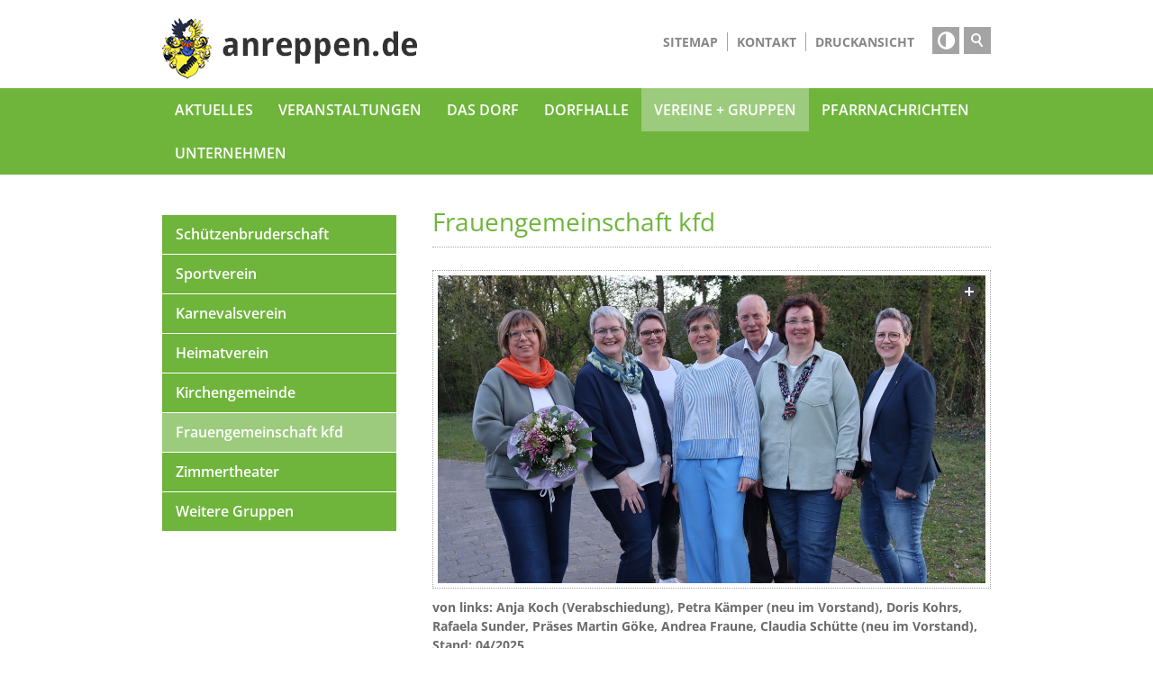

--- FILE ---
content_type: text/html; charset=utf-8
request_url: https://anreppen.de/de/vereine/frauengemeinschaft.php?pageId73ce9dc1=3
body_size: 6900
content:
<!DOCTYPE html>
<html lang="de" class="pagestatus-init no-js">
  <head>
    <title>Frauengemeinschaft kfd - Anreppen</title>
    <meta name="Description" content="Am 05. März 1961 wurde die Frauengemeinschaft Anreppen unter dem Vorsitz von Pastor Schulte aus Boke gegründet. 84 Frauen traten zur Gründung in den Verein ein. Heute zählt die Gemeinschaft 145 Mitglieder."/>
    <meta name="Keywords" content=""/>
    <meta name="Robots" content="index, noodp"/>
    <meta charset="UTF-8" />
    <meta name="viewport" content="width=device-width, initial-scale=1, maximum-scale=1"/>
    <meta name="Generator" content="Weblication® CMS"/>
    <!--[if IE]><meta http-equiv="x-ua-compatible" content="IE=edge" /><![endif]-->
    <meta property="og:image" content="/de-wAssets/img/vereine/kfd/kfd_vorstand_2017.gif"/>
    <link rel="shortcut icon" href="/de-wGlobal/wGlobal/layout/images/favicon.ico"/>
    <link rel="icon" href="/de-wGlobal/wGlobal/layout/images/favicon.ico"/>
    <link rel="apple-touch-icon" href="/de-wGlobal/wGlobal/layout/images/apple-touch-icon.png"/>
    <link rel="canonical" href="/de/vereine/frauengemeinschaft.php?pageId73ce9dc1=3"/>
    
        <script type="text/javascript">wNavidStandard='348658348658';wProjectPath='/de';lightboxType=''; </script>
    <link rel="stylesheet" href="/de-wGlobal/wGlobal/layout/styles/optimized/design.css"/>
<link rel="stylesheet" href="/de-wGlobal/wGlobal/layout/styles/optimized/jquery.fancybox2.css"/>
    <script>var wCe = "fc634e";</script><script src="/de-wGlobal/wGlobal/layout/scripts/items/jquery.js"></script>
<script src="/de-wGlobal/wGlobal/layout/scripts/items/jquery.fancybox2.js"></script>
<script src="/de-wGlobal/wGlobal/layout/scripts/optimized/css.js"></script>
<script src="/de-wGlobal/wGlobal/layout/scripts/optimized/ui.js"></script>
<script src="/de-wGlobal/wGlobal/layout/scripts/optimized/design.js"></script>
  </head>
  <body class="bodyFullRight project-de subdir-vereine object-default navId-348658348658">
    <div class="blockAccessKeys">
      <a accesskey="c" class="navLevel navLevel1" href="#anchorContent" title="Zum Inhalt">Zum Inhalt<span style="font-weight:normal"> (Access key c)</span></a><a accesskey="h" class="navLevel navLevel1" href="#navigationMain" title="Zur Hauptnavigation">Zur Hauptnavigation<span style="font-weight:normal"> (Access key h)</span></a><a accesskey="u" class="navLevel navLevel1" href="#anchorNavSub" title="Zur Unternavigation">Zur Unternavigation<span style="font-weight:normal"> (Access key u)</span></a>    </div>
    <div id="blockMainOuter">
      <div id="blockMain">
        <div id="blockMainInner">
          <div id="blockTop">
            <div id="blockTopInner">
              <a id="logo" href="/de/" title="Zur Startseite">
                <img src="/de-wGlobal/wGlobal/layout/images/weblication/wThumbnails/logo-c9c8706e921540cg5b8349cc5d29f658.png" alt="Logo" height="68" width="284" data-src2x="/de-wGlobal/wGlobal/layout/images/logo.png" data-size="10444"/>              </a>
              <div id="searchBox">
                <form id="frmSearch" method="get" action="/de/volltextsuche.php">
                  <dl class="form">
                    <dt>
                      <label for="searchTermGlobal">Suchbegriff</label>
                    </dt>
                    <dd>
                      <input type="text" class="searchTerm" id="searchTermGlobal" name="searchTerm" value=""/>
                      <input id="searchSubmit" type="image" title="Suchen" src="/de-wGlobal/wGlobal/layout/images/trans.gif" alt="Suchen"/>
                    </dd>
                  </dl>
                </form>
              </div>
              <div class="metaFunction metaFunctionContrast">
                <a rel="nofollow" href="/de/vereine/frauengemeinschaft.php?pageId73ce9dc1=3&amp;contrast=dark">&#xe642;</a>
              </div>
              <div id="navigationMeta">
                <ul><li class="navLevel navLevel1 navLevelDefault navLevel1Default "><a accesskey="" class="navLevel navLevel1 navLevelDefault navLevel1Default " title="" href="/de/inhaltsverzeichnis.php">Sitemap</a></li><li class="navLevel navLevel1 navLevelDefault navLevel1Default "><a accesskey="" class="navLevel navLevel1 navLevelDefault navLevel1Default " title="" href="/de/kontakt/">Kontakt</a></li><li class="navLevel navLevel1 navLevelDefault navLevel1Default "><a accesskey="" class="navLevel navLevel1 navLevelDefault navLevel1Default " title="" href="javascript:wOpenPrintPreview(800,600)">Druckansicht</a></li></ul>              </div>
            </div>
            <div id="navigationMain">
              <ul data-togglerText="Navigation" class="navLevelContainer navLevel1Container"><li class="navLevel navLevel1 navLevelDefault navLevel1Default "><a accesskey="" class="navLevel navLevel1 navLevelDefault navLevel1Default" title="" href="/de/aktuelles/">Aktuelles</a></li><li class="navLevel navLevel1 navLevelDefault navLevel1Default "><a accesskey="" class="navLevel navLevel1 navLevelDefault navLevel1Default" title="" href="/de/veranstaltungen/">Veranstaltungen</a></li><li class="navLevel navLevel1 navLevelOpen navLevel1Open "><a accesskey="" class="navLevel navLevel1 navLevelOpen navLevel1Open" title="" href="/de/das-dorf/">Das Dorf</a><ul class="navLevelContainer navLevel2Container"><li class="navLevel navLevel2 navLevelDefault navLevel2Default "><a class="navLevel navLevel2 navLevelDefault navLeve21Default" title="" href="/de/das-dorf/zahlen-daten-fakten.php">Zahlen, Daten, Fakten</a></li><li class="navLevel navLevel2 navLevelDefault navLevel2Default "><a class="navLevel navLevel2 navLevelDefault navLeve21Default" title="" href="/de/das-dorf/oepnv.php">ÖPNV</a></li><li class="navLevel navLevel2 navLevelDefault navLevel2Default "><a class="navLevel navLevel2 navLevelDefault navLeve21Default" title="" href="/de/das-dorf/orte-zum-verweilen.php">Orte zum Verweilen</a></li><li class="navLevel navLevel2 navLevelDefault navLevel2Default "><a class="navLevel navLevel2 navLevelDefault navLeve21Default" title="" href="/de/das-dorf/geschichte.php">Geschichte</a></li><li class="navLevel navLevel2 navLevelDefault navLevel2Default "><a class="navLevel navLevel2 navLevelDefault navLeve21Default" title="" href="/de/das-dorf/roemerlager.php">Römerlager</a></li><li class="navLevel navLevel2 navLevelDefault navLevel2Default "><a class="navLevel navLevel2 navLevelDefault navLeve21Default" title="" href="/de/das-dorf/kirche.php">Kirche</a></li><li class="navLevel navLevel2 navLevelDefault navLevel2Default "><a class="navLevel navLevel2 navLevelDefault navLeve21Default" title="" href="/de/das-dorf/dorfhalle.php?navid=267105267105">Dorfhalle</a></li><li class="navLevel navLevel2 navLevelOpen navLevel2Open "><a class="navLevel navLevel2 navLevelOpen navLevel2Open" title="" href="/de/das-dorf/staedt-kindergarten.php?navid=237596237596">Kindergärten</a><ul class="navLevelContainer navLevel3Container"><li class="navLevel navLevel3 navLevelDefault navLevel3Default "><a class="navLevel navLevel3 navLevelDefault navLevel3Default" title="" href="/de/das-dorf/staedt-kindergarten.php?navid=567610567610">städt. Kindergarten</a></li><li class="navLevel navLevel3 navLevelDefault navLevel3Default "><a class="navLevel navLevel3 navLevelDefault navLevel3Default" title="" href="/de/das-dorf/ksb-kindergarten.php">Kita KreisSportBund</a></li></ul></li></ul></li><li class="navLevel navLevel1 navLevelDefault navLevel1Default "><a accesskey="" class="navLevel navLevel1 navLevelDefault navLevel1Default" title="" href="/de/das-dorf/dorfhalle.php?navid=657814657814">Dorfhalle</a></li><li class="navLevel navLevel1 navLevelOpenDescendantSelected navLevel1OpenDescendantSelected "><a accesskey="" class="navLevel navLevel1 navLevelOpenDescendantSelected navLevel1OpenDescendantSelected" title="" href="/de/vereine/">Vereine + Gruppen</a><ul class="navLevelContainer navLevel2Container"><li class="navLevel navLevel2 navLevelDefault navLevel2Default "><a class="navLevel navLevel2 navLevelDefault navLeve21Default" title="" href="/de/vereine/jsb.php">Schützenbruderschaft</a></li><li class="navLevel navLevel2 navLevelDefault navLevel2Default "><a class="navLevel navLevel2 navLevelDefault navLeve21Default" title="" href="/de/vereine/gwa.php">Sportverein</a></li><li class="navLevel navLevel2 navLevelDefault navLevel2Default "><a class="navLevel navLevel2 navLevelDefault navLeve21Default" title="" href="/de/vereine/akv.php">Karnevalsverein</a></li><li class="navLevel navLevel2 navLevelDefault navLevel2Default "><a class="navLevel navLevel2 navLevelDefault navLeve21Default" title="" href="/de/vereine/heimatverein.php">Heimatverein</a></li><li class="navLevel navLevel2 navLevelDefault navLevel2Default "><a class="navLevel navLevel2 navLevelDefault navLeve21Default" title="" href="/de/vereine/kirchengemeinde-st-josef.php">Kirchengemeinde</a></li><li class="navLevel navLevel2 navLevelSelected navLevel2Selected "><a class="navLevel navLevel2 navLevelSelected navLevel2Selected" title="" href="/de/vereine/frauengemeinschaft.php">Frauengemeinschaft kfd</a></li><li class="navLevel navLevel2 navLevelDefault navLevel2Default "><a class="navLevel navLevel2 navLevelDefault navLeve21Default" title="" href="/de/vereine/zimmertheater.php">Zimmertheater</a></li><li class="navLevel navLevel2 navLevelDefault navLevel2Default "><a class="navLevel navLevel2 navLevelDefault navLeve21Default" title="" href="/de/vereine/weitere-gruppen.php">Weitere Gruppen</a></li></ul></li><li class="navLevel navLevel1 navLevelDefault navLevel1Default "><a accesskey="" class="navLevel navLevel1 navLevelDefault navLevel1Default" title="" href="https://pv-delbrueck-hoevelhof.de/de/pfarrbriefe/" target="_blank">Pfarrnachrichten</a></li><li class="navLevel navLevel1 navLevelDefault navLevel1Default "><a accesskey="" class="navLevel navLevel1 navLevelDefault navLevel1Default" title="" href="/de/wirtschaft/">Unternehmen</a></li></ul>            </div>
          </div>
          <div id="blockBeforeLeftContentRight">
            <div id="blockBeforeLeftContentRightInner">
              <div id="blockBeforeFullRight" class="blockBefore">
                <div id="blockBeforeFullRightInner" class="blockBeforeInner">
                  <div id="areaContent3Global">
                    <div class="elementIncludeContentPage" id="pageContent3">
                      <!--CONTENT:START-->
                      <!--CONTENT:STOP-->
                    </div>
                  </div>
                </div>
              </div>
              <div id="blockLeftContentRight">
                <div id="blockLeftContentRightInner">
                  <div id="blockLeft">
                    <div id="blockLeftInner">
                      <div id="anchorNavSub">
                        <div id="navigationSub"><ul class="navLevelContainer navLevel2Container"><li class="navLevel navLevel2 navLevelDefault navLevel2Default "><a class="navLevel navLevel2 navLevelDefault navLevel2Default" title="" href="/de/vereine/jsb.php">Schützenbruderschaft</a></li><li class="navLevel navLevel2 navLevelDefault navLevel2Default "><a class="navLevel navLevel2 navLevelDefault navLevel2Default" title="" href="/de/vereine/gwa.php">Sportverein</a></li><li class="navLevel navLevel2 navLevelDefault navLevel2Default "><a class="navLevel navLevel2 navLevelDefault navLevel2Default" title="" href="/de/vereine/akv.php">Karnevalsverein</a></li><li class="navLevel navLevel2 navLevelDefault navLevel2Default "><a class="navLevel navLevel2 navLevelDefault navLevel2Default" title="" href="/de/vereine/heimatverein.php">Heimatverein</a></li><li class="navLevel navLevel2 navLevelDefault navLevel2Default "><a class="navLevel navLevel2 navLevelDefault navLevel2Default" title="" href="/de/vereine/kirchengemeinde-st-josef.php">Kirchengemeinde</a></li><li class="navLevel navLevel2 navLevelSelected navLevel2Selected "><a class="navLevel navLevel2 navLevelSelected navLevel2Selected" title="" href="/de/vereine/frauengemeinschaft.php">Frauengemeinschaft kfd</a></li><li class="navLevel navLevel2 navLevelDefault navLevel2Default "><a class="navLevel navLevel2 navLevelDefault navLevel2Default" title="" href="/de/vereine/zimmertheater.php">Zimmertheater</a></li><li class="navLevel navLevel2 navLevelDefault navLevel2Default "><a class="navLevel navLevel2 navLevelDefault navLevel2Default" title="" href="/de/vereine/weitere-gruppen.php">Weitere Gruppen</a></li></ul></div>                      </div>
                      <div id="areaContent4Global">
                        <div class="elementIncludeContentPage" id="pageContent4">
                          <!--CONTENT:START-->
                          <!--CONTENT:STOP-->
                        </div>
                        <!---->
                      </div>
                    </div>
                  </div>
                  <div id="blockContentFullRight" class="blockContent">
                    <div id="blockContentFullRightInner" class="blockContentInner">
                      <div id="anchorContent">
                        <!--CONTENT:START-->
                        <div class="elementStandard elementContent elementHeadline elementHeadline_var0" id="anchor_213b7ea3_Frauengemeinschaft-kfd">
                                                      <h1>Frauengemeinschaft kfd</h1>
                                                  </div>
                        <div class="elementStandard elementContent elementPicture elementPicture_var0 elementPictureCenter  pictureSize-adapt  "><div id="d_a89e57847eb5f7bf975ac2a7e0f4933e" class="pictureCenter pictureFrame pictureBorder"><div class="pictureFrameInner"><a id="a_a89e57847eb5f7bf975ac2a7e0f4933e" class="pictureDetails boxPictureOnly pictureCenter" href="/de-wAssets/img/vereine/kfd/2025/weblication/wThumbnails/50f312a57463589g1f11443f50c56308.jpeg" title="Aktueller Vorstand der kfd Anreppen (2025)"><span class="pictureCore"><img id="i_a89e57847eb5f7bf975ac2a7e0f4933e" class="pictureDefault pictureCenter pictureFrame pictureBorder pictureSize-adapt " width="1188" height="667" title="Aktueller Vorstand der kfd Anreppen (2025)" alt="Aktueller Vorstand der kfd Anreppen (2025)" src="/de-wAssets/img/vereine/kfd/2025/weblication/wThumbnails/50f312a57463589g0aeb2ca996146a2b.jpeg" data-src2x="/de-wAssets/img/vereine/kfd/2025/weblication/wThumbnails/50f312a57463589g0aeb2ca996146a2b@2x.jpeg"/><span class="pictureZoomer"> </span></span></a></div></div><script type="text/javascript">jQuery("#i_a89e57847eb5f7bf975ac2a7e0f4933e").load(function(){
                window.setTimeout(function(){
                jQuery("#d_a89e57847eb5f7bf975ac2a7e0f4933e").each(function(){
                  var width = jQuery(this).find("img.pictureDefault").attr("width");
                  if(width == 0){
                    width = jQuery(this).width();
                  }
                  else{
                    width = String(parseInt(width) + parseInt(jQuery(this).outerWidth()) - parseInt(jQuery(this).width())) + "px";
                  }
                  if(width != 0){
                    jQuery(this).css("max-width", width);
                    jQuery(this).css("width", "");
                  }
                }
              );
              }, 64)});</script></div>                        <div class="elementStandard elementContent elementText elementText_var0">
                          <p><strong>von links: Anja Koch (Verabschiedung), Petra
Kämper (neu im Vorstand), Doris Kohrs, Rafaela Sunder, Präses Martin Göke,
Andrea Fraune, Claudia Schütte (neu im Vorstand), Stand: 04/2025</strong></p>                        </div>
                        <hr/>
                        <div class="elementStandard elementContent elementText elementText_var0">
                          <p>
</p>
<p><strong>Am 05. Februar
1961 wurde die Frauengemeinschaft Anreppen unter dem Vorsitz von Pastor Schulte
aus Boke gegründet. 84 Frauen traten zur Gründung in den Verein ein. Heute
zählt die Gemeinschaft über 145 Mitglieder.</strong></p>
<p>Am 05.02.1961 wurde die
Frauengemeinschaft Anreppen unter dem Vorsitz von Pastor Schulte aus Boke
gegründet. 86 Frauen traten zur Gründung der katholischen Frauengemeinschaft
Deutschlands – Gemeinde St. Josef Anreppen, wie es genau heißt, bei. Heute gehören
152 Mitglieder (Stand 01.01.2024) im Alter von 30 bis 101 Jahren der
kfd-Anreppen an.</p>
<p>Nachdem der erste Präses,
Pastor Schulte, 1964 verstorben war, übernahm Pastor Aloys Maas dieses Amt und
führte es seit 1965. Ihm folgte im Jahr 2002 Pastor Martin Göke. </p>
<p>Agnes Kückmann, die bei
der Gründung zur 1. Vorsitzenden gewählt wurde, bestimmte von Anfang an
maßgeblich die Aktivitäten der Frauengemeinschaft. Hierzu gehörten zur
damaligen Zeit u. a. die Teilnahme an geistigen Bildungstagen des Dekanats und
an hauswirtschaftlichen Kursen. Die Frauengemeinschaft organisierte auch
Wallfahrten nach Werl und Verne sowie Ausflüge und gesellige Feiern. </p>
<p>Im Jahre 1988 gab Agnes
Kückmann das Amt der 1. Vorsitzenden ab und die Frauengemeinschaft wählte am
18.12.1988 Luzie Kämper zu ihrer neuen 1. Vorsitzenden. Agnes Kückmann
wurde nach ihrem Rücktritt Ehrenvorsitzende des Vereins. </p>
<p>Ein erneuter Wechsel an
der Vorstandsspitze vollzog sich 2005, als Monika Schütte Luzie Kämper, die
sich auf eigenen Wunsch nicht mehr für eine Wiederwahl zur Verfügung stellte,
als 1. Vorsitzende der kfd Anreppen ablöste. Luzie Kämper ist seither Ehrenvorsitzende
der Gemeinschaft.</p>
<p>Im März 2015 stand
wiederum ein Wechsel im Vorstand der Frauengemeinschaft an. Nachdem Monika
Schütte zehn Jahre lang die Frauengemeinschaft geführt hatte, stellte auch sie
sich nicht mehr für eine erneute Wiederwahl zur Verfügung. Sie wurde, wie auch
ihre Vorgängerinnen, zur Ehrenvorsitzenden der Frauengemeinschaft ernannt. Neue
erste Vorsitzende der kfd-Anreppen wurde Ursula Schnitzmeier, die auf der
Mitgliederversammlung im März 2017 in ihrem Amt bestätigt wurde. Im August 2021
erfolgte ein erneuter Wechsel in der Vorstandspitze. Ursula Schnitzmeier
stellte das Amt der Vorsitzenden zur Verfügung, welches ihre bisherige
Vertreterin Rafaela Sunder nach einstimmiger Wahl übernahm. Ursula Schnitzmeier
wurde zur zweiten Vorsitzenden gewählt. Die anderen Mitglieder des Vorstandes
sowie des erweiterten Vorstandes wurden in ihren Ämtern bestätigt. </p>
<p>Tief betroffen musste die
Frauengemeinschaft im August 2024 Abschied von Ursula Schnitzmeier nehmen, die
nach kurzer schwerer Krankheit viel zu früh im Alter von 61 Jahren verstarb. </p>
<p><strong>Nach der turnusmäßigen
Wahl im April 2025 setzt sich der Vorstand aktuell wie folgt zusammen:</strong></p>
<p>Rafaela Sunder (1. Vorsitzende),
Petra Kämper (2. Vorsitzende) Andrea Fraune (Kassiererin), Doris Kohrs
(Schriftführerin), Claudia Schütte (Vorstandsmitglied)</p>                        </div>
                        <div class="elementStandard elementContent elementHeadline elementHeadline_var0" id="anchor_30d5c48f_Informatives">
                                                      <h2>Informatives</h2>
                                                  </div>
                        <div id="elementAccordion_35404d1e474ec3e7e4ba50aa971da204" class="elementStandard elementContent elementAccordion elementAccordion_var0">
                          <div id="accordion_35404d1e474ec3e7e4ba50aa971da204" class="wglAccordion" data-initopen="false" data-collapsible="1" data-multiple="1">
                            <h3 class="accordionHeader" id="anchor_45abdcac_Accordion-Aktivitaeten">
                              <a href="#">Aktivitäten</a>
                              <span class="accordionHeaderOpener">
                                <!--wTmp-->
                              </span>
                            </h3>
                            <div class="accordionContent">
                              <div class="elementStandard elementContent elementText elementText_var0">
                                <h4>Ein Auszug aus den
Aktivitäten der kfd-Anreppen:</h4>
<p>• Messfeier zum Patronatsfest Mariä Lichtmess mit anschließendem Frühstück
(im Wechsel mit der kfd-Boke)</p>
<p>• Messfeier zum Weltgebetstag der Frauen mit anschließendem Imbiss (im
Wechsel mit der kfd-Bentfeld und der kfd-Boke)</p>
<p>• Organisation des Anreppener Frauenkarnevals </p>
<p>• Fahrradwallfahrt nach Verne (im Wechsel mit der kfd-Bentfeld und der
kfd-Boke)</p>
<p>• Teilnahme an Veranstaltungen auf Bezirks- oder Diözesanebene</p>
<p>• Organisation des Ausflugs der Frauen</p>
<p>• Organisation des Kinderausflugs</p>
<p>• Organisation der Fahrt zum Weihnachtsmarkt</p>
<p>• Ausrichtung der Adventsfeier</p>
<p>• Teilnahme am Anreppener Weihnachtsmarkt </p>
<p>• Besuche zu Geburtstagen (80, 85, 90, ab 91 jährlich)</p>
<p>• Besuche zu Goldhochzeiten</p>
<p>• Teilnahme an der Beerdigung eines Mitglieds und Bestellung einer Messintention</p>                              </div>
                            </div>
                            <h3 class="accordionHeader" id="anchor_79e1f842_Accordion-Anstehende-Veranstaltungen">
                              <a href="#">Anstehende Veranstaltungen</a>
                              <span class="accordionHeaderOpener">
                                <!--wTmp-->
                              </span>
                            </h3>
                            <div class="accordionContent">
                              <div class="elementStandard elementContent elementList elementList-eventsMulti elementList-eventsMulti_var1" id="list_73ce9dc1">
                                <p>Keine Einträge vorhanden</p><div class="pageNaviList">
  <a class="pageNaviBackLink" href="/de/vereine/frauengemeinschaft.php?pageId73ce9dc1=NaN#list_73ce9dc1" title="">&lt;</a>
</div>
                              </div>
                            </div>
                            <h3 class="accordionHeader" id="anchor_b1bf122f_Accordion-Meldungen">
                              <a href="#">Meldungen</a>
                              <span class="accordionHeaderOpener">
                                <!--wTmp-->
                              </span>
                            </h3>
                            <div class="accordionContent">
                              <div class="elementStandard elementContent elementList elementList-default elementList-default_var0" id="list_18b30e30">
                                <ul class="listDefault listDefault_var0  listGroup-content1 listEntries5">
  <li class="listEntry listEntryClickable listEntryObject-news listEntryObject-news_var" onclick="wOpenURL(this.getAttribute('data-url'), (event &amp;&amp; (event.ctrlKey || event.metaKey) ? '_blank' : ''));return false" data-url="/de/aktuelles/meldungen/2025-04-16-kfd-GV.php">
    <div class="listEntryInner">
      <h3 class="listEntryTitle">
        <span class="listEntryDate">16.04.2025 </span>
        <a href="/de/aktuelles/meldungen/2025-04-16-kfd-GV.php">Generalversammlung der Frauengemeinschaft kfd</a>
      </h3>
      <div class="listEntryThumbnailOuter">
        <img src="/de-wAssets/img/vereine/kfd/2025/weblication/wThumbnails/50f312a57463589gaf54eddfe04f73e0.jpeg" alt="Generalversammlung der Frauengemeinschaft kfd" height="426" width="759" class="listEntryThumbnail"/>      </div>
      <p class="listEntryDescription">Neben den Ehrungen für langjährige Mitgliedschaft standen auch Neuwahlen auf der Tagesordnung der diesjährigen Versammlung</p>
      <a class="listEntryMoreOnly" href="/de/aktuelles/meldungen/2025-04-16-kfd-GV.php" title="Generalversammlung der Frauengemeinschaft kfd">mehr erfahren</a>
    </div>
  </li>
  <li class="listEntry listEntryClickable listEntryObject-news listEntryObject-news_var" onclick="wOpenURL(this.getAttribute('data-url'), (event &amp;&amp; (event.ctrlKey || event.metaKey) ? '_blank' : ''));return false" data-url="/de/aktuelles/meldungen/2025-02-21-kfd-Welktgebetstag.php">
    <div class="listEntryInner">
      <h3 class="listEntryTitle">
        <span class="listEntryDate">21.02.2025 </span>
        <a href="/de/aktuelles/meldungen/2025-02-21-kfd-Welktgebetstag.php">kfd: Einladung zum Weltgebetstag am 7. März</a>
      </h3>
      <div class="listEntryThumbnailOuter">
        <img src="/de-wAssets/img/vereine/kfd/weblication/wThumbnails/66982872add9526ga9bef1e23a47786e.gif" alt="kfd: Einladung zum Weltgebetstag am 7. März" height="426" width="759" class="listEntryThumbnail"/>      </div>
      <p class="listEntryDescription">Die Frauengemeinschaften aus Anreppen, Bentfeld und Boke feiern den Tag um 18 Uhr mit einem Gottestdienst in der St. Josef Kirche</p>
      <a class="listEntryMoreOnly" href="/de/aktuelles/meldungen/2025-02-21-kfd-Welktgebetstag.php" title="kfd: Einladung zum Weltgebetstag am 7. März">mehr erfahren</a>
    </div>
  </li>
  <li class="listEntry listEntryClickable listEntryObject-news listEntryObject-news_var" onclick="wOpenURL(this.getAttribute('data-url'), (event &amp;&amp; (event.ctrlKey || event.metaKey) ? '_blank' : ''));return false" data-url="/de/aktuelles/meldungen/2025-02-18-karneval-kfd.php">
    <div class="listEntryInner">
      <h3 class="listEntryTitle">
        <span class="listEntryDate">18.02.2025 </span>
        <a href="/de/aktuelles/meldungen/2025-02-18-karneval-kfd.php">Karneval der kfd im Valentinstagsfieber</a>
      </h3>
      <div class="listEntryThumbnailOuter">
        <img src="/de-wAssets/img/vereine/kfd/2025/karneval/weblication/wThumbnails/c74a7df6e3a82e9g2dfde65a40fdd8c0.jpeg" alt="Karneval der kfd im Valentinstagsfieber" height="426" width="759" class="listEntryThumbnail"/>      </div>
      <p class="listEntryDescription">Getreu dem Motto "Anreppen und die ganze Welt - die Liebe alle in Atem hält" wurde wieder ein tolles Programm geboten</p>
      <a class="listEntryMoreOnly" href="/de/aktuelles/meldungen/2025-02-18-karneval-kfd.php" title="Karneval der kfd im Valentinstagsfieber">mehr erfahren</a>
    </div>
  </li>
  <li class="listEntry listEntryClickable listEntryObject-news listEntryObject-news_var" onclick="wOpenURL(this.getAttribute('data-url'), (event &amp;&amp; (event.ctrlKey || event.metaKey) ? '_blank' : ''));return false" data-url="/de/aktuelles/meldungen/2025-01-04-kfd-karneval.php">
    <div class="listEntryInner">
      <h3 class="listEntryTitle">
        <span class="listEntryDate">04.01.2025 </span>
        <a href="/de/aktuelles/meldungen/2025-01-04-kfd-karneval.php">Karneval der Frauengemeinschaft kfd</a>
      </h3>
      <div class="listEntryThumbnailOuter">
        <img src="/de-wAssets/img/vereine/kfd/2025/weblication/wThumbnails/1768353a83c272aga9cedab2529cd9c7.png" alt="Karneval der Frauengemeinschaft kfd" height="426" width="759" class="listEntryThumbnail"/>      </div>
      <p class="listEntryDescription">Die Spielschar der kfd-Anreppen lädt am Freitag, 14. Februar um 19 Uhr herzlich zum Frauenkarneval in die Dorfhalle Anreppen ein.</p>
      <a class="listEntryMoreOnly" href="/de/aktuelles/meldungen/2025-01-04-kfd-karneval.php" title="Karneval der Frauengemeinschaft kfd">mehr erfahren</a>
    </div>
  </li>
  <li class="listEntry listEntryClickable listEntryObject-news listEntryObject-news_var" onclick="wOpenURL(this.getAttribute('data-url'), (event &amp;&amp; (event.ctrlKey || event.metaKey) ? '_blank' : ''));return false" data-url="/de/aktuelles/meldungen/2024-11-09-kfd-Advent-Soest.php">
    <div class="listEntryInner">
      <h3 class="listEntryTitle">
        <span class="listEntryDate">09.11.2024 </span>
        <a href="/de/aktuelles/meldungen/2024-11-09-kfd-Advent-Soest.php">Frauengemeinschaft kfd lädt ein</a>
      </h3>
      <div class="listEntryThumbnailOuter">
        <img src="/de-wAssets/img/vereine/kfd/weblication/wThumbnails/66982872add9526ga9bef1e23a47786e.gif" alt="Frauengemeinschaft kfd lädt ein" height="426" width="759" class="listEntryThumbnail"/>      </div>
      <p class="listEntryDescription">Adventsfeier in der Dorfhalle am Freitag, 6. Dezember, Fahrt zum Weihnachtsmarkt nach Soest am Mittwoch, 11. Dezember.</p>
      <a class="listEntryMoreOnly" href="/de/aktuelles/meldungen/2024-11-09-kfd-Advent-Soest.php" title="Frauengemeinschaft kfd lädt ein">mehr erfahren</a>
    </div>
  </li>
</ul><div class="pageNaviList">
  <span class="pageNaviCurrent">1</span>
  <a href="/de/vereine/frauengemeinschaft.php?pageId73ce9dc1=3&amp;pageId18b30e30=2#list_18b30e30" class="pageNaviLink" data-firstUrl="/de/aktuelles/meldungen/2024-07-10-kfd-Hameln.php" data-secondUrl="/de/aktuelles/meldungen/2024-06-11-kfd-pottspark.php">2</a>
  <a href="/de/vereine/frauengemeinschaft.php?pageId73ce9dc1=3&amp;pageId18b30e30=3#list_18b30e30" class="pageNaviLink" data-firstUrl="/de/aktuelles/meldungen/2024-01-03-kfd-karneval.php" data-secondUrl="/de/aktuelles/meldungen/2023-11-19-kfd-adventsfeier.php">3</a>
  <a class="pageNaviNextLink" href="/de/vereine/frauengemeinschaft.php?pageId73ce9dc1=3&amp;pageId18b30e30=2#list_18b30e30" title="">&gt;</a>
</div>
                              </div>
                            </div>
                          </div>
                        </div>
                        <!--CONTENT:STOP-->
                      </div>
                      <div class="blockAccessKeys">
                        <div id="navigationSitemap"><ul class="navLevel navLevel1 navLevel1space"><li class="navLevel navLevel1 sprungmarke"><a accesskey="c" class="navLevel1" href="#anchorContent" title="Zum Inhalt">Zum Inhalt<span style="font-weight:normal"> (Access key c)</span></a></li><li class="navLevel navLevel1 sprungmarke"><a accesskey="h" class="navLevel1" href="#navigationMain" title="Zur Hauptnavigation">Zur Hauptnavigation<span style="font-weight:normal"> (Access key h)</span></a></li><li class="navLevel navLevel1 sprungmarke"><a accesskey="u" class="navLevel1" href="#anchorNavSub" title="Zur Unternavigation">Zur Unternavigation<span style="font-weight:normal"> (Access key u)</span></a></li><li class="navLevel navLevel1 "><a accesskey="1" class="navLevel1" href="/de/" title="Startseite">Startseite<span style="font-weight:normal"> (Access key 1)</span></a></li><li class="navLevel navLevel1 "><a accesskey="7" class="navLevel1" href="/de/datenschutz.php" title="Datenschutz">Datenschutz<span style="font-weight:normal"> (Access key 7)</span></a></li><li class="navLevel navLevel1 "><a accesskey="8" class="navLevel1" href="/de/impressum.php" title="Impressum">Impressum<span style="font-weight:normal"> (Access key 8)</span></a></li><li class="navLevel navLevel1 "><a accesskey="9" class="navLevel1" href="/de/kontakt/" title="Kontakt">Kontakt<span style="font-weight:normal"> (Access key 9)</span></a></li></ul></div>                      </div>
                      <div id="areaContent6Global">
                        <!--CONTENT:START-->
                        <!--CONTENT:STOP-->
                      </div>
                    </div>
                  </div>
                </div>
              </div>
            </div>
          </div>
        </div>
      </div>
      <div id="blockBottom">
        <div id="blockBottomInner">
          <div id="areaContent5Global">
            <!---->
            <div id="Fussbereich" data-title="Fußbereich" class="elementStandard elementSection elementSection_var0 elementSectionBackgroundColor_var60 elementSectionMargin_var0 elementSectionPadding_var0">
              <div class="sectionInner">
                <div class="elementStandard elementContent elementContainerStandard elementContainerStandard_var0 elementContainerStandardColumns elementContainerStandardColumns4 elementContainerStandardColumns_var25252525">
                  <div class="col1">
                    <div class="col_inner col1_inner">
                      <div class="elementStandard elementContent elementHeadline elementHeadline_var0">
                                                  <h2>Heimatverein</h2>
                                              </div>
                      <div class="elementStandard elementContent elementText elementText_var0">
                        <p>Hengsterberg 15<br/>33129 Delbrück-Anreppen<br/><a href="#wEmpty" class="mail" onclick="wSendMailNospam('andreas.steffens|anreppen.de');return false;">andreas.steffens@anreppen.de</a><br/></p>                      </div>
                    </div>
                  </div>
                  <div class="col2">
                    <div class="col_inner col2_inner">
                      <div class="elementStandard elementContent elementHeadline elementHeadline_var0">
                                                  <h2>Webmaster</h2>
                                              </div>
                      <div class="elementStandard elementContent elementText elementText_var0">
                        <p>Wolfgang Troja<br/>Andreas Steffens<br/><a href="#wEmpty" title="E-Mail senden" onclick="wSendMailNospam('webmaster|anreppen.de');return false;" class="mail">webmaster@anreppen.de</a></p>                      </div>
                    </div>
                  </div>
                  <div class="col3">
                    <div class="col_inner col3_inner">
                      <div class="elementStandard elementContent elementHeadline elementHeadline_var0">
                                                  <h2>Hinweise</h2>
                                              </div>
                      <div class="elementStandard elementContent elementText elementText_var0">
                        <p><a href="/de/impressum.php" title="Impressum">Impressum</a><br/><a href="/de/datenschutz.php" title="Datenschutz ansehen">Datenschutz</a><br/><a href="/de/bedienungshilfe.php" title="Hilfe zur Bedienung der Webseite">Bedienungshilfe</a></p>                      </div>
                    </div>
                  </div>
                  <div class="col4">
                    <div class="col_inner col4_inner">
                      <div class="elementStandard elementContent elementHeadline elementHeadline_var0">
                                                  <h2>Sponsoring</h2>
                                              </div>
                      <div class="elementStandard elementContent elementText elementText_var0">
                        <p><a href="http://www.gotomedia.de" title="zur Webseite der Agentur" target="_blank">gotoMEDIA - Werbeagentur</a><br/><a href="http://www.weblication.de" title="zur Webseite" target="_blank">Scholl Comunications AG</a><br/>Weitere <a href="/de/partner-und-freunde.php" title="Partner und Freunde">Partner und Freunde</a></p>                      </div>
                    </div>
                  </div>
                  <div class="clearBoth"> </div>
                </div>
                              </div>
            </div>
          </div>
        </div>
      </div>
      <div id="blockPost">
        <div id="blockPostInner">
          <div id="areaContent7Global">
            <!--CONTENT:START-->
            <!--CONTENT:STOP-->
            <!---->
          </div>
        </div>
      </div>
    </div>
  </body>
</html>


--- FILE ---
content_type: text/css; charset=utf-8
request_url: https://anreppen.de/de-wGlobal/wGlobal/layout/styles/optimized/design.css
body_size: 28101
content:
/*
////////////////////////////////////////////////////////////////
//
// Allgemeine Styles
//
// Weblication CMS Strukturdesign
// erstellt durch Scholl Communications AG, 77694 Kehl, www.scholl.de
// erstellt mit Weblication Content Management Server, www.weblication.de
//
////////////////////////////////////////////////////////////////
*/


@font-face {
	font-family: 'gotoMEDIA';
	src:url('/de-wGlobal/wGlobal/layout/webfonts/gotoMEDIA/gotoMEDIA.eot?5fw36d');
	src:url('/de-wGlobal/wGlobal/layout/webfonts/gotoMEDIA/gotoMEDIA.eot?#iefix5fw36d') format('embedded-opentype'), url('/de-wGlobal/wGlobal/layout/webfonts/gotoMEDIA/gotoMEDIA.woff?5fw36d') format('woff'), url('/de-wGlobal/wGlobal/layout/webfonts/gotoMEDIA/gotoMEDIA.ttf?5fw36d') format('truetype'), url('/de-wGlobal/wGlobal/layout/webfonts/gotoMEDIA/gotoMEDIA.svg?5fw36d#gotoMEDIA') format('svg');
	font-weight: normal;
	font-style: normal;
}


@font-face {
  font-family: 'Open Sans';
  font-style: normal;
  font-weight: 400;
  src: url('/de-wGlobal/wGlobal/layout/webfonts/open-sans/open-sans-v34-latin-regular.eot'); 
  src: local(''),
       url('/de-wGlobal/wGlobal/layout/webfonts/open-sans/open-sans-v34-latin-regular.eot?#iefix') format('embedded-opentype'), 
       url('/de-wGlobal/wGlobal/layout/webfonts/open-sans/open-sans-v34-latin-regular.woff2') format('woff2'), 
       url('/de-wGlobal/wGlobal/layout/webfonts/open-sans/open-sans-v34-latin-regular.woff') format('woff'), 
       url('/de-wGlobal/wGlobal/layout/webfonts/open-sans/open-sans-v34-latin-regular.ttf') format('truetype'), 
       url('/de-wGlobal/wGlobal/layout/webfonts/open-sans/open-sans-v34-latin-regular.svg#OpenSans') format('svg'); 
}

@font-face {
  font-family: 'Open Sans';
  font-style: normal;
  font-weight: 600;
  src: url('/de-wGlobal/wGlobal/layout/webfonts/open-sans/open-sans-v34-latin-600.eot'); 
  src: local(''),
       url('/de-wGlobal/wGlobal/layout/webfonts/open-sans/open-sans-v34-latin-600.eot?#iefix') format('embedded-opentype'), 
       url('/de-wGlobal/wGlobal/layout/webfonts/open-sans/open-sans-v34-latin-600.woff2') format('woff2'), 
       url('/de-wGlobal/wGlobal/layout/webfonts/open-sans/open-sans-v34-latin-600.woff') format('woff'), 
       url('/de-wGlobal/wGlobal/layout/webfonts/open-sans/open-sans-v34-latin-600.ttf') format('truetype'), 
       url('/de-wGlobal/wGlobal/layout/webfonts/open-sans/open-sans-v34-latin-600.svg#OpenSans') format('svg'); 
}

@font-face {
  font-family: 'Open Sans';
  font-style: normal;
  font-weight: 700;
  src: url('/de-wGlobal/wGlobal/layout/webfonts/open-sans/open-sans-v34-latin-700.eot'); 
  src: local(''),
       url('/de-wGlobal/wGlobal/layout/webfonts/open-sans/open-sans-v34-latin-700.eot?#iefix') format('embedded-opentype'), 
       url('/de-wGlobal/wGlobal/layout/webfonts/open-sans/open-sans-v34-latin-700.woff2') format('woff2'), 
       url('/de-wGlobal/wGlobal/layout/webfonts/open-sans/open-sans-v34-latin-700.woff') format('woff'), 
       url('/de-wGlobal/wGlobal/layout/webfonts/open-sans/open-sans-v34-latin-700.ttf') format('truetype'), 
       url('/de-wGlobal/wGlobal/layout/webfonts/open-sans/open-sans-v34-latin-700.svg#OpenSans') format('svg'); 
}


































































































































html                                       {height:101%;font-size:15px;line-height:150%}
body                                       {-webkit-text-size-adjust:none;margin:0;padding:0;font-family:Open Sans, Arial, Sans-serif, Helvetica;color:#6b6b6b;-webkit-tap-highlight-color:transparent;background:#ffffff  no-repeat ;background-size:cover;background-attachment:fixed}



#blockMainOuter                            {margin:0 auto;max-width:100%;box-shadow:none}
#blockMain                                 {margin:0}
#blockMainInner                            {margin:0}

#blockTop                                  	{width:100%;padding:0 20px;box-sizing:border-box}
#blockTopInner                             	{max-width:1200px;margin:0 auto;position:relative;background-color:#ffffff;overflow:hidden}
#blockTop #logo                          	{float:left;display:block;max-width:100%;margin:20px 0 10px 0;transition:all 0.5s linear}
#blockTop.restored-init #logo              	{margin:2px 0 12px 0}
#blockTop.restored-ready #logo             	{margin:32px 0 12px 0}
#blockTop #logo > img                     	{display:block;max-width:100%;height:auto}

.metaFunctionContrast						{float:right;width:30px;height:30px;background:#a4a4a4;margin:30px 5px 0 20px}
.metaFunctionContrast a						{display: block;width:30px;height:30px;font-family:gotoMEDIA; color:#fff !important;font-size: 20px; text-align: center; line-height:30px}

.wglContainerInsideTopOnScroll                             {position:fixed;z-index:10;top:0;width:100%}
.wglContainerInsideTopOnScroll #blockTop #logo             {margin:20px;transition:all 0.5s linear}
.wglContainerInsideTopOnScroll #blockTop.moved-init #logo  {margin:32px 0 12px 0}
.wglContainerInsideTopOnScroll #blockTop.moved-ready #logo {margin:2px 0 12px 0}

#blockTop #fontResizer                     {float:right;height:30px;position:relative;background-color:#a4a4a4;margin:0 0 0 5px;padding:0 6px 0 6px;color:#ffffff;display:none}
#blockTop #fontResizer .fontResizerShrink  {cursor:pointer;line-height:24px;font-weight:bold;font-size:12px;float:left;padding:6px 4px 0 4px}
#blockTop #fontResizer .fontResizerEnlarge {cursor:pointer;line-height:18px;font-weight:bold;font-size:18px;float:left;padding:6px 4px 0 4px}
body.zoom-l                                 {font-size:15px}
.fontResizerShrink:after					{content:"\f0d8";font-family:gotoMEDIA;color:#fff;font-size:18px;display:block; position:relative; top:-14px}
body.zoom-l .fontResizerShrink:after		{content:""}
body.zoom-l .fontResizerEnlarge:after		{content:"\f0d8";font-family:gotoMEDIA;color:#fff;font-size:18px;display:block; position:relative; top:-5px}

#blockTop #languageSelector               {display:none;float:right;height:30px;position:relative;background-color:#a4a4a4;margin:0 0 0 0;padding:0 6px 0 6px}
#blockTop #languageSelector a.lang        {text-decoration:none;line-height:20px;float:left;padding:6px 4px 0 4px}
#blockTop #languageSelector a.lang img    {vertical-align: -1px}
#blockTop #languageSelector a.lang span   {display:none;padding:0 3px;line-height:20px;text-transform:uppercase}
#blockTop #languageSelector a.langCurrent {text-decoration:none;line-height:20px;float:left;padding:6px 4px 0 4px}
#blockTop #languageSelector a.langCurrent img    {vertical-align:-1px}
#blockTop #languageSelector a.langCurrent span   {display:none;padding:0 3px;line-height:20px;text-transform:uppercase}

#blockTop #searchBox                      {display:block;height:30px;position:relative;float:right;background-color:#a4a4a4;margin:30px 0 0 0}
#blockTop #searchBox dl                   {padding:4px 5px 0 5px}
#blockTop #searchBox dt                   {margin:0;display:none}
#blockTop #searchBox dd                   {position:relative;overflow:visible;cursor:pointer;margin:0}
#blockTop #searchBox dd:before            {content:'';pointer-events:none;position:absolute;top:3px;left:3px;width:7px;height:7px;border:solid 2px #ffffff;border-radius:50%}
#blockTop #searchBox dd:after             {content:'';pointer-events:none;position:absolute;top:0;left:1px;width:7px;height:2px;background-color:#ffffff;transform:rotate(54deg);margin-top:14px;margin-left:9px}
.ie8 #blockTop  #searchBox dd:before       {display:none}
.ie8 #blockTop  #searchBox dd:after        {display:none}
#blockTop #searchBox dd.focused:before    {display:none}
#blockTop #searchBox dd.focused:after     {display:none}
#blockTop #searchBox .searchTerm          {opacity:0;cursor:pointer;width:20px !important;height:20px;line-height:100%;transition:width 0.2s ease-in-out;border:none}
.ie8 #blockTop  #searchBox .searchTerm     {opacity:1;width:120px !important}
#blockTop #searchBox dd.focused .searchTerm  {opacity:1;outline:none;cursor:text;border-radius:0;width:100px !important;color:inherit}
#blockTop #searchBox #searchSubmit        {display:none}

#blockTop #navigationMeta                  		{display:block;float:right;margin:30px 0 0 0;padding:0;height:30px}
#blockBottom #navigationMeta               		{display:block;overflow:hidden;margin:0 0 20px 0;padding:0;height:auto;text-align:center;background:rgba(0,0,0,0.2);margin:0 -20px;padding:15px 0}
#blockBottom #navigationMeta ul           		{float:none;text-align:center}
#blockBottom #navigationMeta li.navLevel1 		{float:none;display:inline-block;border-color:#ffffff}
#blockBottom #navigationMeta li.navLevel1 > a	{color:#ffffff}


#blockBefore #navigationMain,
#blockBeforeFull #navigationMain,
#blockBeforeFullLeft #navigationMain,
#blockBeforeFullRight #navigationMain      {clear:both;width:100%;position:static;overflow:hidden;float:none;font-family:inherit;background-color:#6fb53c}

#blockBefore #navigationMain > ul,
#blockBeforeFull #navigationMain > ul,
#blockBeforeFullLeft #navigationMain > ul,
#blockBeforeFullRight #navigationMain > ul {max-width:1200px;margin:0 auto}

#blockTop #navigationMain                 {clear:both;width:calc(100% + 40px);position:static;overflow:hidden;font-family:inherit;background-color:#6fb53c;margin:0 -20px}
#blockTop #navigationMain > ul            {float:none}

#blockBeforeLeftContentRight               {width:100%}
#blockBeforeLeftContentRightInner          {max-width:100%;margin:0 auto}

#blockBefore                               {max-float:none;position:relative;width:100%}
#blockBeforeFull                           {position:relative;width:100%;max-width:100%}
#blockBeforeFullLeft                       {position:relative;width:100%;max-width:100%}
#blockBeforeFullRight                      {position:relative;width:100%;max-width:100%}

#areaContent3Global                        {display:block}
#areaContent3Global > div > div:last-child {margin-bottom:0}
#navigationBreadcrumb                      {display:none;clear:left;padding:10px 0 5px 0}
#navigationBreadcrumb > div                {max-width:1200px;margin:0 auto}


.object-start #blockLeftContentRight		{max-width: none; padding: 0}

#blockLeftContentRight                     {position:relative;max-width:1200px;margin:0 auto;background-color:#ffffff}
.weditor #blockLeftContentRight,
.pagestatus-uiloaded #blockLeftContentRight {opacity:0}
.pagestatus-ready  #blockLeftContentRight   {opacity:1;transition:all 0.0s ease-in-out}
#blockLeftContentRightInner                {padding:35px 0}
.object-start #blockLeftContentRightInner  {padding:0}

#blockLeft                                 {min-height:1px;display:block;clear:left;float:left;position:relative;width:25%}
#blockLeftInner                            {margin:10px 40px 0 0}
#blockLeft #navigationMain                 {font-family:inherit}
#blockLeft #navigationSub                  {font-family:inherit}

#blockContentFull                          {float:left;width:100%}
#blockContentFullInner                     {margin:0}
#blockContentFullLeft                      {float:left;width:75%}
#blockContentFullLeftInner                 {margin:0}
#blockContentFullRight                     {float:left;width:75%}
#blockContentFullRightInner                {margin:0}
#blockContent                              {float:left;width:50%}
#blockContentInner                         {margin:0}


#blockRight                                {min-height:1px;display:block;float:right;position:relative;max-width:25%}
#blockRightInner                           {margin:0 0 0 40px}

#blockBottom                               {width:100%;clear:both;position:relative;margin:0;background-color:#6fb53c;padding:0 20px;box-sizing:border-box}
#blockBottomInner                          {max-width:1200px;margin:0 auto;padding:40px 0}
#blockBottomInner p,
#blockBottomInner a,
#blockBottomInner h1, #blockBottomInner .h1Editor,
#blockBottomInner h2, #blockBottomInner .h2Editor,
#blockBottomInner h3, #blockBottomInner .h3Editor,
#blockBottomInner h4, #blockBottomInner .h4Editor,
#blockBottomInner li                        {color:#ffffff}

#blockBottomInner hr						{border-color:#ffffff}

#blockBottomInner p							{line-height: 24px}

#blockBottomInner p,
#blockBottomInner a	{font-weight:600}
#blockBottomInner h1, #blockBottomInner h2	{border-color:#ffffff}


#blockPost  								{background:#0171ab;padding:0 20px;box-sizing: border-box;display:none}
#blockPostInner								{max-width:1200px;margin:0 auto;padding:15px 0; position: relative}


#blockPostInner p							{color:#ffffff; line-height: 32px; font-weight: 600}



#blockMain:after,
#blockTop:after,
#blockTopInner:after,
#blockLeftContentRightInner:after,
#blockRight:after,
#blockBottom:after                          {display:block;overflow:hidden;visibility:hidden;clear:both;content:".";height:0}

#navigationSidebar       {display:none}
#scrollTop               {position:fixed;bottom:16px;right:0;width:40px;height:80px;display:none;z-index:2000}
.scrollTopInner          {position:relative;cursor:pointer;width:40px;height:64px;background-color:#444444;border-radius:6px 0 0 6px}
.scrollTopInner:hover    {background-color:#222222}
.scrollTopInner:before   {content:"";position:absolute;top:22px;left:10px;width:0;height:0;border-right:10px solid transparent;border-left:10px solid transparent;border-bottom:10px solid #ffffff}
.scrollTopInner:after    {content:"";position:absolute;top:32px;left:15px;width:10px;height:10px;background-color:#ffffff}


.blockAccessKeys          {height: 0;overflow: hidden;opacity: 0}


/*
.object-start #blockTop                    		{position:absolute;z-index:40}
.object-start #navigationMain              		{max-width:1200px;margin:0 auto}
.object-start #blockTop #logo             		{margin-left:20px}
.object-start #navigationMain li.navLevel1 > a 	{margin: 0 14px}
*/
#navigationMain             		 {margin:0 auto}




.object-singlepage #blockMainOuter                   {max-width:100%;margin:0;padding:0}
.weditor .object-singlepage #blockBeforeLeftContentRightInner {margin-left:30px;margin-right:30px}
.object-singlepage #blockMain                        {margin:0}
.object-singlepage #blockTop                         {background-color:#ffffff}
.object-singlepage #blockTopInner                    {max-width:1200px;margin:0 auto;position:relative}
.object-singlepage #navigationMain                   {display:none}
.object-singlepage #navigationBreadcrumb             {display:none}
.object-singlepage #blockBottom                      {width:100%;clear:both;position:relative;margin:0;background-color:#6fb53c}
.object-singlepage #blockBottomInner                 {max-width:1200px;margin:0 auto;padding:40px}
.object-singlepage #blockLeftContentRight            {display:none}
.object-singlepage #blockBeforeLeftContentRightInner {margin:0}





#beButtonsPage                     {display:none;position:absolute;z-index:10;margin:2px 0 0 220px}
#beButtonsPage > .wglButton        {margin-bottom:2px}
#beButtonEditMetaNavigation        {display:none;position:absolute;z-index:10;margin:2px 0 0 2px}
#beButtonEditNavigation            {display:none;position:absolute;z-index:10;margin:2px 0 0 0;right:0}
#beButtonEditNavigationSub         {display:none;position:absolute;z-index:10;margin:10px 20px 0 0;right:0}
#beButtonInsertNavpoint            {position:absolute;z-index:10;margin:56px 0 0 200px}
#beButtonEditLogo                  {position:absolute;z-index:10;margin:16px 0 0 8px}
#beButtonEditBackgroundImagePage   {position:absolute;z-index:10;margin:8px 0 0 0;right:8px}
#beButtonEditBackgroundImageTop    {position:absolute;z-index:10;margin:36px 0 0 0;right:0}

#beButtonEditContentInclude        {position:absolute;z-index:15;margin:2px 0 0 0;right:0}
#beButtonEditContent2Includes      {display:none;position:absolute;z-index:15;margin:2px 24px  0 0;right:0}
#beButtonEditContent2Include       {display:none;position:absolute;z-index:15;margin:2px 0 0 0;right:0}
#beButtonEditContent2GlobalInclude {position:absolute;z-index:15;margin:2px 0 0 0;right:0}
#beButtonEditContent3Includes      {display:none;position:absolute;z-index:15;margin:160px 0 0 0;right:0}
#beButtonEditContent3Include       {position:absolute;z-index:15;margin:2px 0 0 0;right:0}
#beButtonEditContent3GlobalInclude {position:absolute;z-index:15;margin:2px 0 0 0;right:0}
#beButtonEditContent4Includes      {display:none;position:absolute;z-index:15;margin:2px 24px 0 0;right:0}
#beButtonEditContent4Include       {display:none;position:absolute;z-index:15;margin:2px 0 0 0;right:0}
#beButtonEditContent4GlobalInclude {position:absolute;z-index:15;margin:2px 0 0 0;right:0}
#beButtonEditContent5Includes      {position:absolute;z-index:15;margin:2px 24px 0 0;right:0}
#beButtonEditContent5Include       {position:absolute;z-index:15;margin:2px 0 0 0;right:0}
#beButtonEditContent5GlobalInclude {position:absolute;z-index:15;margin:2px 0 0 0;right:0}

#beButtonEditLeft                  {position:absolute;z-index:10;margin:2px 2px 0 2px}
#beButtonEditFooter                {position:absolute;z-index:10;margin:2px 2px 0 2px}

.beButtonEditGlobalInclude         {position:absolute;z-index:10;bottom:0;right:0}

.beButtonDeleteRow                 {position:relative;float:right;z-index:10}
.beButtonEditRow                   {position:relative;float:right;z-index:10}
.beButtonEditSitemap               {position:absolute;z-index:10;margin:0 0 0 0}
.beButtonEditSubmap                {position:absolute;z-index:10;margin:0 0 0 0}




#searchSuggestOuter             {position:absolute;z-index:20;background-color:#ffffff;border:solid 1px #c0c0c0}
.searchSuggestEntry             {padding:2px 4px;cursor:pointer}
.searchSuggestEntry:first-child {padding:4px 4px 2px 4px}
.searchSuggestEntry:last-child  {padding:2px 4px 4px 4px;borde:solid 1px red}
.searchSuggestEntry:hover       {background-color:#f0f0f0}





#navigationMainToggler        {display:none}



#navigationBreadcrumb a                    {text-decoration:none;padding:0 4px 0 0;color:#999999}
#navigationBreadcrumb a:before             {content:'//';padding: 0 4px 0 0}
#navigationBreadcrumb a:first-child:before {content:'';padding:0}



#navigationMeta div.navLevel1Embed                    {display:none;position:absolute;z-index:100;left:0;margin:-2px 0 0 0;border:solid 1px #f0f0f0;background-color:#ffffff;padding:20px}

#navigationMeta ul                                   {list-style-type:none;margin:0;padding:0;overflow:hidden;float: right}
#navigationMeta li                                   {float:left;margin:6px 0 0 0;padding:0;overflow:hidden;border-left:1px solid #a4a4a4}
#navigationMeta li:first-child                       {border-left:none}
#navigationMeta li:last-child a                      {padding-right:0 !important}
#navigationMeta li.navLevel1 > a                     {color:#868686;margin:0;line-height:16px;padding:0 10px;text-decoration:none;text-transform:uppercase}
#navigationMeta li.navLevel1 > a:hover               {color:#868686}
#navigationMeta li.navLevel1Selected > a             {color:#868686;margin:0;line-height:16px;padding:0 10px;text-decoration:none}



#navigationMain ul.navLevelContainer                                            {list-style-type:none;margin:0;padding:0}
#navigationMain ul.navLevel1Container                                           {max-width:1200px;margin:0 auto;overflow:hidden}

#navigationMain li.navLevel                                                     {display:block;overflow:hidden;margin:0;padding:0}
#navigationMain li.navLevel > a                                                 {display:block;text-decoration:none;font-weight:400}



#navigationMain li.navLevel1                                                    {float:left;box-sizing:border-box;margin:0;padding:0;display:block;overflow:hidden}

#navigationMain li.navLevel1 > a                                                {display:block;text-decoration:none}
#navigationMain li.navLevel1:hover > a                                          {color:#ffffff}

#navigationMain li.navLevel1 > a                                                {font-size:1.16rem;line-height:3.0;padding:0 14px; margin:0;font-weight:normal;text-transform:uppercase}



#navigationMain li.navLevel1 ul.navLevel2Container                              {display:none;background-color:#6fb53c;position:absolute;z-index:80;border:none;margin:0;padding:0 0 0 0;width:auto}
#navigationMain li.navLevel1:hover ul.navLevel2Container                        {display:block}

#navigationMain li.navLevel2 > a                                                {font-size:1.16rem;padding:5px 14px;color:#ffffff;font-weight:600 !important}
#navigationMain li.navLevel2 > a:hover,
#navigationMain li.navLevel2 > a.navLevel2Selected								{background:#9ccb7d}

#navigationMain li.navLevel2Open > a:after                                      {content:'';position:absolute;right:4px;width:20px;height:20px;background-image:url(/de-wGlobal/wGlobal/layout/images/navigation/hasChilds.png);background-position:right center;background-repeat:no-repeat}
#navigationMain li.navLevel2OpenSelected > a:after                              {content:'';position:absolute;right:4px;width:20px;height:20px;background-image:url(/de-wGlobal/wGlobal/layout/images/navigation/hasChilds.png);background-position:right center;background-repeat:no-repeat}
#navigationMain li.navLevel2OpenDescendantSelected > a:after                    {content:'';position:absolute;right:4px;width:20px;height:20px;background-image:url(/de-wGlobal/wGlobal/layout/images/navigation/hasChilds.png);background-position:right center;background-repeat:no-repeat}



#navigationMain li.navLevel2 ul.navLevel3Container                              {display:none;background-color:#6fb53c;position:absolute;z-index:80;border:none;margin:-31px 0 0 180px;padding:0 0 0 0;width:200px}
#navigationMain li.navLevel2:hover ul.navLevel3Container                        {display:block}

#navigationMain li.navLevel3 > a                                                {font-size:1.16rem;padding:5px 0 5px 10px;color:#ffffff;background-color:#6fb53c}
#navigationMain li.navLevel3 > a:hover                                          {color:#ffffff;background-color:#9ccb7d}

#navigationMain li.navLevel3Open > a:after                                      {content:'';position:absolute;right:4px;width:20px;height:20px;background-image:url(/de-wGlobal/wGlobal/layout/images/navigation/hasChilds.png);background-position:right center;background-repeat:no-repeat}
#navigationMain li.navLevel3OpenSelected > a:after                              {content:'';position:absolute;right:4px;width:20px;height:20px;background-image:url(/de-wGlobal/wGlobal/layout/images/navigation/hasChilds.png);background-position:right center;background-repeat:no-repeat}
#navigationMain li.navLevel3OpenDescendantSelected > a:after                    {content:'';position:absolute;right:4px;width:20px;height:20px;background-image:url(/de-wGlobal/wGlobal/layout/images/navigation/hasChilds.png);background-position:right center;background-repeat:no-repeat}



#navigationMain li.navLevel3 ul.navLevel4Container                              {display:none;background-color:#6fb53c;position:absolute;z-index:80;border:none;margin:-31px 0 0 180px;padding:0 0 0 0;width:200px}
#navigationMain li.navLevel3:hover ul.navLevel4Container                        {display:block}

#navigationMain li.navLevel4 > a                                                {font-size:1.16rem;padding:5px 0 5px 10px;color:#ffffff;background-color:#6fb53c}
#navigationMain li.navLevel4 > a:hover                                          {color:#ffffff;background-color:#9ccb7d}

#navigationMain li.navLevel4Open > a:after                                      {content:'';position:absolute;right:4px;width:20px;height:20px;background-image:url(/de-wGlobal/wGlobal/layout/images/navigation/hasChilds.png);background-position:right center;background-repeat:no-repeat}
#navigationMain li.navLevel4OpenSelected > a:after                              {content:'';position:absolute;right:4px;width:20px;height:20px;background-image:url(/de-wGlobal/wGlobal/layout/images/navigation/hasChilds.png);background-position:right center;background-repeat:no-repeat}
#navigationMain li.navLevel4OpenDescendantSelected > a:after                    {content:'';position:absolute;right:4px;width:20px;height:20px;background-image:url(/de-wGlobal/wGlobal/layout/images/navigation/hasChilds.png);background-position:right center;background-repeat:no-repeat}



#navigationMain li.navLevel > a                                                 {color:#ffffff}
#navigationMain li.navLevelDefault > a                                          {color:#ffffff}
#navigationMain li.navLevelOpen > a                                             {color:#ffffff}
#navigationMain li.navLevelSelected > a                                         {color:#ffffff}
#navigationMain li.navLevelOpenSelected > a                                     {color:#ffffff}
#navigationMain li.navLevelOpenDescendantSelected > a                           {color:#ffffff}

#navigationMain li.navLevel1 > a                                                {color:#ffffff;font-weight:600}
#navigationMain li.navLevel1 > a:hover                                          {background:rgba(255,255,255,0.15)}
#navigationMain li.navLevel1Default > a                                         {color:#ffffff}
#navigationMain li.navLevel1Open > a                                            {color:#ffffff}
#navigationMain li.navLevel1Selected > a,
#navigationMain li.navLevel1OpenSelected > a,
#navigationMain li.navLevel1OpenDescendantSelected > a                          {background:#9ccb7d !important;color:#ffffff}



#navigationSub                                                                  {margin:0 0 0 0}
#navigationSub ul.navLevelContainer                                             {list-style-type:none;margin:0;padding:0}
#navigationSub ul.navLevel2Container                                            {position:relative;margin:0 0 20px 0}

#navigationSub li.navLevel                                                      {display:block;overflow:hidden;margin:0 0 1px 0;padding:0}
#navigationSub li.navLevel > a                                                  {display:block;text-decoration:none}
#navigationSub li.navLevel > a:hover                                            {color:#ffffff;background-color:#9ccb7d}

#navigationSub li.navLevel2 > a                                                 {font-size:1.16rem;padding:7px 10px 7px 15px;line-height:1.8;font-weight:600;overflow:hidden;text-overflow:ellipsis}
#navigationSub li.navLevel3 > a                                                 {font-size:1rem;padding:6px 10px 6px 30px;line-height:1.8;font-weight:600;overflow:hidden;text-overflow:ellipsis}
#navigationSub li.navLevel4 > a                                                 {font-size:1rem;padding:6px 10px 6px 45px;line-height:1.8;font-weight:600;overflow:hidden;text-overflow:ellipsis}

#navigationSub li.navLevel > a                                                  {color:#ffffff;background-color:#6fb53c}
#navigationSub li.navLevelDefault > a                                           {color:#ffffff;background-color:#6fb53c}
#navigationSub li.navLevelOpen > a                                              {color:#ffffff;background-color:#6fb53c}
#navigationSub li.navLevelSelected > a,
#navigationSub li.navLevelOpenSelected > a,
#navigationSub li.navLevelOpenDescendantSelected > a                            {color:#ffffff;background-color:#9ccb7d}


#navigationResponsiveAll                                                                 {display:none;clear:both;position:relative;overflow:hidden;margin:0 -20px;padding:0;background-color:#6fb53c}
#navigationResponsiveAll ul                                                              {list-style-type:none;margin:0;padding:0}
#navigationResponsiveAll li                                                              {display:block;overflow:hidden;margin:0;padding:0}
#navigationResponsiveAll a                                                               {display:block;text-decoration:none}

#navigationResponsiveAll .navLevelOpener                                                 {cursor:pointer;width:42px;height:42px;background-color:transparent;position:absolute;right:0px;margin-top:-42px}
#navigationResponsiveAll .navLevelCloser                                                 {cursor:pointer;width:42px;height:42px;background-color:transparent;position:absolute;right:0px;margin-top:-42px}
#navigationResponsiveAll .navLevelOpener:before                                          {content:'';position:absolute;top:18px;left:14px;border:solid 6px #ffffff;border-bottom:none;border-left-color:transparent;border-right-color:transparent}
#navigationResponsiveAll .navLevelCloser:before                                          {content:'';position:absolute;top:18px;left:14px;border:solid 6px #ffffff;border-top:none;border-left-color:transparent;border-right-color:transparent}

#navigationResponsiveAll li.navLevel1                                                    {box-sizing:border-box;margin:0;padding:0;display:block;overflow:hidden}
#navigationResponsiveAll a.navLevel1                                                     {color:#ffffff;display:block;text-decoration:none;font-size:1.16rem;line-height:3.0;padding:0 20px;font-weight:normal}
#navigationResponsiveAll a.navLevelSelected,
#navigationResponsiveAll a.navLevelOpenSelected,
#navigationResponsiveAll a.navLevelOpenDescendantSelected                                {color:#ffffff !important;font-weight:600}

#navigationResponsiveAll .navLevelContainer                                              {display:none;position:relative;margin:0 0 0 0;padding:0}

#navigationResponsiveAll li.navLevel1OpenSelected .navLevel2Container                    {display:block}
#navigationResponsiveAll li.navLevel1OpenDescendantSelected .navLevel2Container          {display:block}
#navigationResponsiveAll li.navLevel2                                                    {box-sizing:border-box;margin:0;padding:0;display:block;overflow:hidden}
#navigationResponsiveAll li.navLevel2 > a                                                {color:#ffffff;display:block;text-decoration:none;font-size:1.16rem;line-height:3.0;padding:0 20px 0 32px;font-weight:normal}

#navigationResponsiveAll li.navLevel2OpenSelected .navLevel3Container                    {display:block}
#navigationResponsiveAll li.navLevel2OpenDescendantSelected .navLevel3Container          {display:block}
#navigationResponsiveAll li.navLevel3                                                    {box-sizing:border-box;margin:0;padding:0;display:block;overflow:hidden}
#navigationResponsiveAll li.navLevel3 > a                                                {color:#ffffff;display:block;text-decoration:none;font-size:1rem;line-height:3.0;padding:0 20px 0 48px;font-weight:normal}

#navigationResponsiveAll li.navLevel3OpenSelected .navLevel4Container                    {display:block}
#navigationResponsiveAll li.navLevel3OpenDescendantSelected .navLevel4Container          {display:block}
#navigationResponsiveAll li.navLevel4                                                    {box-sizing:border-box;margin:0;padding:0;display:block;overflow:hidden}
#navigationResponsiveAll li.navLevel4 > a                                                {color:#ffffff;display:block;text-decoration:none;font-size:1rem;line-height:3.0;padding:0 20px 0 64px;font-weight:normal}

#navigationResponsiveAll li.navLevelDefault > a                                          {font-weight:normal}
#navigationResponsiveAll li.navLevelSelected > a                                         {font-weight:bold}
#navigationResponsiveAll li.navLevelOpenSelected > a                                     {font-weight:bold}



#navigationSitemap                                    {margin-left:-15px}
#navigationSitemap ul                                 {list-style-type:none;margin:0}
#navigationSitemap li                                 {overflow:hidden;margin:0}
#navigationSitemap a                                  {display:block;width:100%;margin:0;padding:0;text-decoration:none}
#navigationSitemap p                                  {margin:4px 0 8px 0}
#navigationSitemap .navText                           {color:#999999}
#navigationSitemap .title                             {margin:4px 0 8px 0}
#navigationSitemap .description                       {margin:4px 0 8px 0}
#navigationSitemap .keywords                          {margin:4px 0 8px 0}

#navigationSitemap .navLevel1space                   {padding:0 0 0 16px}
#navigationSitemap .navLevel2space                   {padding:0 0 0 4px}
#navigationSitemap .navLevel3space                   {padding:0 0 0 24px}
#navigationSitemap .navLevel3spaceLast               {padding:0 0 0 0px}
#navigationSitemap .navLevel4space                   {padding:0 0 0 24px}
#navigationSitemap .navLevel5space                   {padding:0 0 0 24px}
#navigationSitemap  .navLevel1 span                  {padding:0 1px 0 1px}
#navigationSitemap a.navLevel1                       {padding:2px 0 4px 0;font-weight:bold}
#navigationSitemap a.navLevel1:hover                 {padding:2px 0 4px 0;font-weight:bold}
#navigationSitemap  .navLevel1Open span              {padding:0 1px 0 1px}
#navigationSitemap a.navLevel1Open                   {padding:2px 0 4px 0;font-weight:bold}
#navigationSitemap a.navLevel1Open:hover             {padding:2px 0 4px 0;font-weight:bold}
#navigationSitemap a.navLevel2                       {padding:1px 0px 3px 22px; margin:0px; background-image:url(/de-wGlobal/wGlobal/layout/images/backgrounds/sitemap_bullet.gif); background-repeat:no-repeat; background-position:6px -4px}
#navigationSitemap a.navLevel2:hover                 {padding:1px 0px 3px 22px}

#navigationSitemap  .navLevel2Open                   {padding:0px; margin:0px; background-image:url(/de-wGlobal/wGlobal/layout/images/backgrounds/sitemap_bullet_open.gif); background-repeat:repeat-y; background-position:6px -4px}
#navigationSitemap a.navLevel2Open                   {padding:1px 0px 3px 22px}
#navigationSitemap a.navLevel2Open:hover             {padding:1px 0px 3px 22px}

#navigationSitemap  .navLevel2Last                   {padding:1px 0px 15px 22px; margin:0px; background-image:url(/de-wGlobal/wGlobal/layout/images/backgrounds/sitemap_bullet_last.gif); background-repeat:no-repeat; background-position:6px -4px}
#navigationSitemap  .navLevel2OpenLast               {padding:1px 0px 15px 22px; margin:0px; background-image:url(/de-wGlobal/wGlobal/layout/images/backgrounds/sitemap_bullet_last.gif); background-repeat:no-repeat; background-position:6px -4px}
#navigationSitemap a.navLevel3                       {padding:1px 0px 3px 22px; margin:0px; background-image:url(/de-wGlobal/wGlobal/layout/images/backgrounds/sitemap_bullet.gif); background-repeat:no-repeat; background-position:6px -4px}
#navigationSitemap a.navLevel3:hover                 {padding:1px 0px 3px 22px}

#navigationSitemap  .navLevel3Open                   {padding:0px; margin:0px; background-image:url(/de-wGlobal/wGlobal/layout/images/backgrounds/sitemap_bullet_open.gif); background-repeat:repeat-y; background-position:6px -4px}
#navigationSitemap a.navLevel3Open                   {padding:1px 0px 3px 22px}
#navigationSitemap a.navLevel3Open:hover             {padding:1px 0px 3px 22px}

#navigationSitemap  .navLevel3Last                   {padding:1px 0px 15px 22px; margin:0px; background-image:url(/de-wGlobal/wGlobal/layout/images/backgrounds/sitemap_bullet_last.gif); background-repeat:no-repeat; background-position:6px -4px}
#navigationSitemap  .navLevel3OpenLast               {padding:1px 0px 15px 22px; margin:0px; background-image:url(/de-wGlobal/wGlobal/layout/images/backgrounds/sitemap_bullet_last.gif); background-repeat:no-repeat; background-position:6px -4px}
#navigationSitemap a.navLevel4                       {padding:1px 0px 3px 22px; margin:0px; background-image:url(/de-wGlobal/wGlobal/layout/images/backgrounds/sitemap_bullet.gif); background-repeat:no-repeat; background-position:6px -4px}
#navigationSitemap a.navLevel4:hover                 {padding:1px 0px 3px 22px}

#navigationSitemap  .navLevel4Open                   {padding:0px; margin:0px; background-image:url(/de-wGlobal/wGlobal/layout/images/backgrounds/sitemap_bullet_open.gif); background-repeat:repeat-y; background-position:6px -4px}
#navigationSitemap a.navLevel4Open                   {padding:1px 0px 3px 22px}
#navigationSitemap a.navLevel4Open:hover             {padding:1px 0px 3px 22px}

#navigationSitemap  .navLevel4Last                   {padding:1px 0px 15px 22px; margin:0px; background-image:url(/de-wGlobal/wGlobal/layout/images/backgrounds/sitemap_bullet_last.gif); background-repeat:no-repeat; background-position:6px -4px}
#navigationSitemap  .navLevel4OpenLast               {padding:1px 0px 15px 22px; margin:0px; background-image:url(/de-wGlobal/wGlobal/layout/images/backgrounds/sitemap_bullet_last.gif); background-repeat:no-repeat; background-position:6px -4px}
#navigationSitemap a.navLevel5                       {padding:1px 0px 3px 22px; margin:0px; background-image:url(/de-wGlobal/wGlobal/layout/images/backgrounds/sitemap_bullet.gif); background-repeat:no-repeat; background-position:6px -4px}
#navigationSitemap a.navLevel5:hover                 {padding:1px 0px 3px 22px}

#navigationSitemap  .navLevel5Open                   {padding:0px; margin:0px; background-image:url(/de-wGlobal/wGlobal/layout/images/backgrounds/sitemap_bullet_open.gif); background-repeat:repeat-y; background-position:6px -4px}
#navigationSitemap a.navLevel5Open                   {padding:1px 0px 3px 22px}
#navigationSitemap a.navLevel5Open:hover             {padding:1px 0px 3px 22px}

#navigationSitemap  .navLevel5Last                   {padding:1px 0px 15px 22px; margin:0px; background-image:url(/de-wGlobal/wGlobal/layout/images/backgrounds/sitemap_bullet_last.gif); background-repeat:no-repeat; background-position:6px -4px}
#navigationSitemap  .navLevel5OpenLast               {padding:1px 0px 15px 22px; margin:0px; background-image:url(/de-wGlobal/wGlobal/layout/images/backgrounds/sitemap_bullet_last.gif); background-repeat:no-repeat; background-position:6px -4px}





#navigationFootermap                                    {margin:0 0 0 -24px;overflow:hidden}
#navigationFootermap ul                                 {list-style-type:none;margin:0 0 0 24px}
#navigationFootermap li                                 {overflow:hidden;margin:0 0 0 0;padding:6px 0 0 0}

#navigationFootermap li.navLevel1                       {float:left;padding:0 24px 0 0}
#navigationFootermap li.navLevel1Open                   {float:left;padding:0 24px 0 0}
#navigationFootermap a.navLevel1                        {font-weight:bold;display:block;text-decoration:none;padding:2px 4px 2px 4px}

#navigationFootermap ul.navLevel2Container              {margin:0;padding:0}
#navigationFootermap a.navLevel2                        {display:block;text-decoration:none;padding:2px 4px 2px 4px}
#navigationFootermap ul.navLevel3Container              {margin:0;padding:0 0 0 10px}
#navigationFootermap a.navLevel3                        {display:block;text-decoration:none;padding:0px 4px 0px 4px}



h1, .h1Editor              {font-size:2.5rem;font-family:inherit;line-height:125%;font-weight:normal;color:#6fb53c;padding:0;margin:0 0 16px 0}
h2, .h2Editor              {font-size:2rem;font-family:inherit;line-height:125%;font-weight:normal;color:#6fb53c;padding:0;margin:0 0 12px 0}
h3, .h3Editor              {font-size:1.5rem;font-family:inherit;line-height:125%;font-weight:bold;color:#6b6b6b;padding:0;margin:0 0 10px 0}
h4, .h4Editor              {font-size:1.08rem;font-family:inherit;line-height:125%;font-weight:bold;color:#6b6b6b;padding:0;margin:0 0 10px 0}

h1:last-child, h2:last-child, h3:last-child, h4:last-child {margin-bottom:0}

h1, h2	{padding-bottom:10px; border-bottom: 1px dotted #a4a4a4}




.subline             {font-size:15px;color:#6b6b6b}
.subline a           {background:none;color:inherit}
.description         {font-weight:bold}
.unimportant         {color:#999999}
.info                {font-size:0.8rem;color:#999999}
.noDecoration        {text-decoration:none}
.positionRelative    {position:relative}

p                    {margin:0 0 10px 0}
.elementText > h3               {margin-top:30px;margin-bottom:12px}

.alignLeft           {text-align:left}
.alignRight          {text-align:right}
.alignCenter         {text-align:center}
.alignJustify        {text-align:justify}

hr                   {margin:10px 0 20px 0;border-color:#a4a4a4;border-style:dotted none none none;height:0px}

acronym, abbr        {border-bottom:dashed 1px #666666}
blockquote           {border-left:solid 4px #c0c0c0;padding-left:16px}
sup                  {font-size:70%;line-height:0;vertical-align:super}



a                    {text-decoration:none;color:#333333;transition:color 0.15s, background-color 0.15s;font-weight: bold}
a:hover              {text-decoration:none;color:#333333}
a.intern:before,
a.extern:before,
a.next:after,
a.back:before,
a.pdf:before,
a.word:before,
a.download:before,
a.video:before,
a.audio:before,
a.wpst:before ,a.mail:before,
span.phone:before,
a.phone:before,
span.fax:before,
a.fax:before,
a.rss:before,
a.box:before,
a.boxPicture:before,
a.boxVideo:before,
a.twitter:before,
span.mobile:before,
a.mobile:before,
a.ical:before,
a.googlemaps:before			{font-family:gotoMEDIA;font-size: 108%; margin-right: 5px; padding-left: 1px; position:relative; top:1px; font-weight: normal; font-style: normal}

a.intern:before				{content: "\f0f6"}
a.extern:before				{content: "\f08e"}
a.next:after				{content: "\f0da"; margin-right: 0; margin-left: 5px; }
a.back:before				{content: "\f0d9";margin-right: 6px; }
a.word:before				{content: "\f1c2"}
a.pdf:before				{content: "\f1c1"}
a.download:before			{content: "\f0c7"}
a.downloadIcon        {background-image: none !important}
a.downloadIcon:before    {content: "\f0c7"}
a.downloadIcon.link-tiff:before,
a.downloadIcon.link-png:before,
a.downloadIcon.link-gif:before,
a.downloadIcon.link-jpg:before    	{content: "\f03e"}
a.downloadIcon.link-pdf:before    	{content: "\f1c1"}
a.downloadIcon.link-docx:before,
a.downloadIcon.link-doc:before    	{content: "\f1c2"}
a.downloadIcon.link-ppt:before    	{content: "\f1c4"}
a.downloadIcon.link-xls:before,
a.downloadIcon.link-xlsx:before    	{content: "\f1c3"}
a.downloadIcon.link-mp3:before    	{content: "\f001"}
a.downloadIcon.link-mp4:before    	{content: "\f03d"}
a.downloadIcon.link-zip:before    	{content: "\f1c6"}
a.video:before				{content: "\f008"}
a.audio:before				{content: "\f001"}
a.wpst:before				 ,a.mail:before				{content: "\f003"}
span.phone:before,
a.phone:before				{content: "\f095";margin-right: 8px}
span.fax:before,
a.fax:before				{content: "\f1ac"}
a.rss:before				{content: "\f09e"}
a.box:before				{content: "\f065"}
a.boxPicture:before			{content: "\f03e"}
a.boxVideo:before			{content: "\f16a"}
a.twitter:before			{content: "\f099"}
span.mobile:before,
a.mobile:before				{content: "\f10b"; margin-left: 5px; margin-right: 8px}
a.ical:before 				{content: "\f133"}
a.googlemaps:before			{content: "\f041"}

a.back,
a.button,
div.button             	{font-size:15px;line-height:19px;font-weight:bold;color:#ffffff;display:inline-block;text-decoration:none;padding:5px 18px;margin:0 4px 0 0;background-color:#6fb53c; transition:all 0.3s;border-radius:0}
a.back:hover,
a.button:hover,
div.button:hover        {text-decoration:none;color:#ffffff; background-color: #6fb53c}


a.button2             	{font-size:15px;line-height:19px;font-weight:bold;color:#6fb53c;display:inline-block;text-decoration:none;padding:5px 18px;margin:0 4px 0 0;background-color:transparent;border:2px solid #6fb53c; transition:all 0.3s;border-radius:0}


.ui-tooltip             {padding:10px;position:absolute;background-color:#ffffff;z-index:9999;max-width: 300px;box-shadow:0 0 5px #aaa}
.ui-tooltip-link        {margin:6px 0;text-align:right;color:#666666}
.ui-tooltip-link:before {content:'Mehr zu: '}

a:visited				{color:#333333}
a.button:visited		{color:#ffffff}



a img                {border:none}
img.picture          {margin:0;height:auto;max-width:100%;vertical-align:bottom}
img.pictureLeft      {float:left;margin:0 24px 4px 0;height:auto;max-width:100%;vertical-align:bottom}
img.pictureCenter    {margin:0 24px 4px 0;height:auto;max-width:100%;vertical-align:bottom}
img.pictureRight     {float:right;margin:0 0 4px 24px;height:auto;max-width:100%;vertical-align:bottom}

#blockRight img.picture          {margin:0}
#blockRight img.pictureLeft      {margin:0}
#blockRight img.pictureCenter    {margin:0}
#blockRight img.pictureRight     {margin:0}

fieldset               {border:0;padding:0;margin:0 0 10px 0}
input                  {font:inherit;padding:1px 0 1px 0;margin:0;border:1px solid #e0e0e0;background-color:#ffffff}
select                 {font:inherit;padding:0;margin:0;border:1px solid #e0e0e0}
textarea               {font:inherit;padding:0;margin:0;border:1px solid #e0e0e0}
input[type="radio"]    {border:none;background-color:transparent}
input[type="checkbox"] {border:none;background-color:transparent}

button               {cursor:pointer;font:inherit;font-weight:bold;color:#ffffff;background-color:#6fb53c;border:none;margin:0 4px 0 0;border-radius:0}
button:hover         {color:#ffffff;background-color:#6fb53c;border:none}

button.buttonReset       {color:#6fb53c;background-color:transparent}
button.buttonReset:hover {color:#6fb53c}
.wglIsInvalid        {background-color:#ffcccc}
.wglInfoAlreadyUploaded         {padding:4px 0 4px 0}
.wglInfoAlreadyUploadedText     {display:block;color:#666666;font-weight:bold}
.wglInfoAlreadyUploadedFilename {display:block;color:#666666}
.wglCaptcha                     {padding-bottom:3px}
.wglCaptchaArithmeticQuestion   {padding:2px 4px 2px 2px}

.wglRadioFloat                  {display:inline-block;padding:0 0 0 0.5%}
.wglRadioFloat input            {margin:0;float:left;margin-right:4px;background-color:transparent}
.wglRadioFloat label            {float:left;padding:0 4px 0 4px}

.wglRadio                       {display:block;clear:left;padding:2px 0 2px 0.5%}
.wglRadio input                 {margin:0;float:left;margin-right:4px;background-color:transparent}
.wglRadio input[type="text"]    {margin:0 0 0 4px}
.wglRadio label                 {float:left;padding:0 4px 0 4px}

.wglCheckbox                    {display:block;clear:left;padding:2px 0 2px 0.5%}
.wglCheckbox input              {margin:0;float:left;margin-right:4px;background-color:transparent}
.wglCheckbox input[type="text"] {margin:0 0 0 4px}
.wglCheckbox label              {float:left;padding:0 4px 0 4px}

.wglCheckboxFloat               {margin:0 2px 0 0}
.wglCheckboxFloat input         {margin:0;float:left;margin-right:4px;background-color:transparent}
.wglCheckboxFloat label         {float:left;padding:0 4px 0 4px}

.wglInputTimeAfterDate          {margin-left:4px;width:48px}
.infoFormDateTime               {margin-left:4px}

dl.form                         {box-sizing:border-box;margin:0;padding:0;width:100%}
.form dt                        {display:block;clear:left;margin:0 0 2px 0}
.form dt.blank                  {display:none}
.form dt.full                   {display:none}
.form dt label                  {font-weight:bold;display:inline-block}
.form dd                        {display:block;overflow:hidden;width:100%;margin:0 0 10px 0}
.form dd button                 {box-sizing:border-box;-moz-box-sizing:border-box;margin:0 1% 5px 0;height:29px;line-height:26px;padding:0 10px;user-select:none;border:2px solid #6fb53c}

dl.formTable                    {box-sizing:border-box;margin:0;padding:0}
.formTable dt                   {display:block;clear:both;height:26px;margin:0 0 0 0}
.formTable dt label             {line-height:22px;font-weight:bold}
.formTable dd                   {display:block;overflow:hidden;float:right;width:50%;margin:-22px 0 10px 0}
.formTable dd.full              {display:block;overflow:hidden;float:none;width:100%;margin:-22px 0 10px 0}
.formTable dd button            {box-sizing:border-box;-moz-box-sizing:border-box;margin:0 1% 0 0;height:29px;padding:0 10px;user-select:none}


dl.form input,
dl.formTable input,
dl.form select:not([multiple="multiple"]),
dl.formTable select:not([multiple^="multiple"]) {height:26px}

dl.form input,
dl.formTable input,
dl.form textarea,
dl.formTable textarea {padding:0 6px 0 6px}

dl.form label,
dl.formTable label,
dl.form input,
dl.formTable input,
dl.form textarea,
dl.formTable textarea,
dl.form select,
dl.formTable select {box-sizing:border-box;line-height:26px}

dl.formFirstBlock               {float:left;box-sizing:border-box;padding-right:3%;width:50%;position:relative}
dl.formFirstBlock dd            {margin-left:0}
dl.formLastBlock                {float:left;width:50%;position:relative}
dl.formLastBlock dd             {margin-left:0}

dt.requiredFormfield,
dd.requiredFormfield            {display:none}

label.XS,
input.XS,
textarea.XS,
select.XS        {width:14%;margin:0 0 0 1%}
label.XS:first-child,
input.XS:first-child,
textarea.XS:first-child,
select.XS:first-child {margin-left:0}

label.S,
input.S,
textarea.S,
select.S         {width:29%;margin:0 0 0 1%}
label.S:first-child,
input.S:first-child,
textarea.S:first-child,
select.S:first-child {margin-left:0}

label.M,
input.M,
textarea.M,
select.M         {width:49%;margin:0 0 0 1%}
label.M:first-child,
input.M:first-child,
textarea.M:first-child,
select.M:first-child {margin-left:0}

label.L,
input.L,
textarea.L,
select.L         {width:69%;margin:0 0 0 1%}
label.L:first-child,
input.L:first-child,
textarea.L:first-child,
select.L:first-child {margin-left:0}

label.XL,
input.XL,
textarea.XL,
select.XL        {width:84%;margin:0 0 0 1%}
label.XL:first-child,
input.XL:first-child,
textarea.XL:first-child,
select.XL:first-child {margin-left:0}

label.XXL,
input.XXL,
textarea.XXL,
select.XXL       {width:99%;margin:0 0 0 1%}
label.XXL:first-child,
input.XXL:first-child,
textarea.XXL:first-child,
select.XXL:first-child {margin-left:0}
dt.firstDoubleXS label              {position:absolute;left:15%}
dt.firstDoubleXS label:first-child  {position:static}
dt.secondDoubleXS                   {position:absolute !important;margin:-54px 0 0 29.4% !important;width:50% !important}
dt.secondDoubleXS label             {position:absolute;left:30%}
dt.secondDoubleXS label:first-child {position:static}
dd.secondDoubleXS                   {position:absolute !important;margin:-32px 0 0 29.4% !important}

.wglFormStatusSubmited .formButtons button[type="reset"],
.wglFormStatusSubmited .formButtons button[type="submit"] {pointer-events:none;cursor:default;opacity:0.3;transition:all 0.5s linear}




table                {font:inherit;color:inherit;border:none}
th, td               {vertical-align:top}

table.light          {width:100%;background-color:#ffffff;border:none;margin-bottom:12px;border-collapse:collapse;border-spacing:1px}
table.light th       {border:none;padding:12px 12px;text-align:left;background-color:#6fb53c;color:#ffffff}
table.light td       {border:none;padding:7px 12px}
table.light td p	 {margin-bottom:0}
table.light td[data-wrap-output='yes'] {white-space:pre}

table.default        {width:100%;background-color:#ffffff;border-style:solid none none solid;border-width:1px;border-color:#a4a4a4;margin-bottom:12px;border-collapse:collapse}
table.default th     {border-style:none solid solid none;border-width:1px;border-color:#a4a4a4;padding:12px 12px;text-align:left;background-color:#6fb53c;color:#ffffff}
table.default td     {border-style:none solid solid none;border-width:1px;border-color:#a4a4a4;padding:7px 12px}
table.default td p	 {margin-bottom:0}
table.default td[data-wrap-output='yes'] {white-space:pre}
table.datasheet td.caption {font-weight:bold;padding-right:8px}

tr.highlighted, th.highlighted, td.highlighted       {background-color:#efefef}

td.bgColor1, th.bgColor1 {background-color:#ffffff}



.clearBoth        {height:0px;line-height:0;font-size:0px;clear:both;padding:0;margin:0;overflow:hidden}
.clearBothSpace   {height:10px;line-height:0;font-size:0px;clear:both;padding:0;margin:0;overflow:hidden}
#blockLeft  .clearBothSpace,
#blockRight .clearBothSpace   {height:20px;line-height:0;font-size:0px;clear:both;padding:0px;margin:0;overflow:hidden}
.invisible   {display:none}
.highlighted {background-color:#FFFF00}
.preWrap     {white-space:pre-wrap}

.errorMessages                  {box-sizing:border-box;-moz-box-sizing:border-box;margin:0 0 10px 0;padding:8px;background-color:#ffcccc}
.wglErrorMessage                {color:#ff0000;display:block}
.textInfo                       {display:inline;color:#666666;float:left;display:block}

.containerFloatLeft  {float:left;margin-right:10px}
.containerFloatRight {float:right;margin-left:10px}
.containerCenter     {margin:auto}

.containerWidth75 {width:75%}
.containerWidth66 {width:66%}
.containerWidth50 {width:50%}
.containerWidth33 {width:33%}
.containerWidth25 {width:25%}

.containerWidth120Abs {width:120px}
.containerWidth240Abs {width:240px}
.containerWidth320Abs {width:320px}
.containerWidth400Abs {width:400px}


iframe.navLevel1Embed                                   {width:540px;height:1px;border:none}
#blockBefore #navigationBreadcrumb                      {clear:left}



.wLightbox                 {position:fixed;z-index:120;top:0;width:100%;height:100%}
.wLightboxBackground       {position:fixed;top:0;background-color:rgba(0, 0, 0, 0.3);width:100%;height:100%}
.wLightboxOuter            {pointer-events:none;position:absolute;top:0;width:90%;padding:5%;height:160px;transition:height 0.1s ease-in-out}
.wLightboxStatusLoaded .wLightboxOuter {-transition-delay:0.2s}
.wLightboxInner            {pointer-events:auto;position:relative;overflow:hidden;margin:0 auto;padding:0;width:240px;height:100%;border:solid 10px transparent;z-index:10000;border-radius:0;box-shadow:0 0 20px rgba(0, 0, 0, 0.6);background-color:#ffffff;transition:width 0.1s ease-in-out}
.ios .wLightboxInner       {overflow:auto;-webkit-overflow-scrolling:touch}
.wLightboxIframe           {border:none;width:100%;height:100%}
.wLightboxImage            {display:block;margin:0 auto;max-width:100.1%;max-height:100.1%;opacity:0}
.wLightboxTitle            {display:none;padding:12px 8px 4px 8px;text-align:center}
.wLightboxDescription      {display:none;padding:0px 8px 4px 8px;text-align:center;color:#888888}
.wLightboxStatusLoading .wLightboxImage {opacity:0}
.wLightboxStatusLoading .wLightboxTitle {opacity:0}
.wLightboxStatusLoading .wLightboxDesciption {opacity:0}
.wLightboxStatusLoaded  .wLightboxImage {transition:opacity 0.5s linear;transition-delay:0.2s;opacity:1}
.wLightboxStatusLoaded  .wLightboxTitle {transition:opacity 0.5s linear;transition-delay:0.2s;opacity:1}
.wLightboxStatusLoaded  .wLightboxDesciption {transition:opacity 0.5s linear;transition-delay:0.2s;opacity:1}

.wLightboxCloser           {cursor:pointer;position:absolute;right:0;top:0;width:31px;height:32px;opacity:1;background-color:#ffffff;z-index:100003;border-radius:0 0 0 10px;border-right:solid 1px #ffffff}
.ios .wLightbox-iframe .wLightboxCloser      {display:none}
.wLightboxStatusLoaded .wLightboxCloser {transition:all 0.3s linear;transition-delay:0.4s;opacity:1}
.wLightboxCloser:hover     {background-color:rgba(255, 255, 255, 1)}
.wLightboxCloser:after     {content:'';position:absolute;width:100%;height:100%;background-image:url(/de-wGlobal/wGlobal/layout/images/icons/cross-1.png);background-repeat:no-repeat;background-position:12px 6px;background-size:50%}

.wLightboxPrev             {display:none;cursor:pointer;position:absolute;left:0;bottom:0px;opacity:0;width:20%;margin-right:0;height:100%;z-index:2}
.wLightboxPrevAvailable    {display:block}
.wLightboxStatusLoaded .wLightboxPrev {transition:all 0.3s linear;transition-delay:0.4s;opacity:1}
.wLightboxPrev:after       {content:'';position:absolute;top:50%;left:0;margin-top:-32px;width:64px;height:64px;border-radius:0 10% 10% 0;background-color:rgba(255, 255, 255, 0.0);background-image:url(/de-wGlobal/wGlobal/layout/images/icons/arrow-w-1-64.png);background-repeat:no-repeat;background-position:center;background-size:50%}
.wLightboxPrev:hover:after {background-color:#ffffff}

.wLightboxNext             {display:none;cursor:pointer;position:absolute;right:0;bottom:0px;opacity:0;width:20%;margin-left:0;height:100%;z-index:2}
.wLightboxNextAvailable    {display:block}
.wLightboxStatusLoaded .wLightboxNext {transition:all 0.3s linear;transition-delay:0.4s;opacity:1}
.wLightboxNext:after       {content:'';position:absolute;top:50%;right:0;margin-top:-32px;width:64px;height:64px;border-radius:10% 0 0 10%;background-color:rgba(255, 255, 255, 0.0);background-image:url(/de-wGlobal/wGlobal/layout/images/icons/arrow-e-1-64.png);background-repeat:no-repeat;background-position:center;background-size:50%}
.wLightboxNext:hover:after {background-color:#ffffff;border-right:solid 1px #ffffff}

@media only screen and (max-width: 480px){
  .wLightboxOuter        {padding:0}
  .wLightboxInner        {border:solid 0 transparent}
}



.wMagnifier {cursor:none;z-index:999;background-color:#ffffff;border:solid 5px rgba(255, 255, 255, 0.8);box-shadow:0 0 8px 1px rgba(0, 0, 0, 0.6), inset 0 0 1px 0 rgba(0, 0, 0, 0.2);border-radius:100%;position:absolute;top:-60px;left:-60px;width:160px;height:160px}




.elementStandard              {margin:0 0 25px 0}
.blockContent .elementContent {max-width:1200px;margin-left:auto;margin-right:auto}



.elementHeadline_var1                     {text-align:center}
.weditor .elementHeadline_var1 input      {text-align:center}
.elementText ul                 {margin:0 0 10px 0;list-style-image:url(/de-wGlobal/wGlobal/layout/images/icons/list-style-image.gif)}
.no-weditor .elementText ul     {display:inline-block}
.elementText ol                 {margin:0 0 10px 0}
.no-weditor .elementText ol     {display:inline-block}
.elementText li                 {margin:0;padding:0}
.elementText > *:last-child     {margin-bottom:0}
.elementTable table             {margin:0}

.elementPictureLeft             {display:inline;max-width:100%}
.elementPictureCenter           {display:inline;max-width:100%}
.elementPictureRight            {display:inline;max-width:100%}

div.pictureBorder               {border-style:dotted;border-color:#a4a4a4;border-width:1px}
div.pictureFrame                {padding:5px;background-color:#ffffff}
div.pictureFrameInner           {overflow:hidden}

div.pictureGray                 {background-color:#f0f0f0}
div.pictureRound                {border-radius:50%}
div.pictureRound > *            {border-radius:50%;overflow:hidden}
div.pictureRound .pictureSubtitle {text-align: center}

a.picture                               {display:block}
a.pictureLeft                           {float:left;margin:0 24px 4px 0}
a.pictureCenter                         {float:left;margin:0 24px 4px 0}
a.pictureRight                          {float:right;overflow:hidden;margin:0 0 4px 24px}

a.picture      img.picture              {display:block}
a.pictureLeft  img.pictureLeft,
a.pictureLeft  img.pictureCenter,
a.pictureRight img.pictureRight         {margin:0}

a.pictureDetails                        {position:relative;cursor:pointer}

a.pictureHover                          {background-size: 100% auto}
a.pictureHover:hover img.pictureDefault {visibility:hidden}

div.picture                             {box-sizing:border-box;max-width:100%;display:inline-block;vertical-align:bottom;position:relative}
div.pictureLeft                         {float:left;box-sizing:border-box;max-width:100%;margin:0 24px 10px 0}
div.pictureCenter                       {display:table;box-sizing:border-box;max-width:100%;margin:0 auto 10px auto;position:relative}
div.pictureRight                        {float:right;box-sizing:border-box;max-width:100%;margin:0 0 10px 24px}

div.pictureLeft  img.pictureLeft,
div.pictureCenter  img.pictureCenter,
div.pictureRight img.pictureRight       {margin:0}

div.pictureSize-adapt > div             {width:100%}
div.pictureSize-adapt img.picture       {width:100%}

div.picture      a                      {margin:0}
div.pictureLeft  a                      {margin:0}
div.pictureCenter  a                    {margin:0}
div.pictureRight a                      {margin:0}

div.picture      span                   {text-decoration:underline}
div.pictureLeft  span                   {text-decoration:underline}
div.pictureCenter span                  {text-decoration:underline}
div.pictureRight span                   {text-decoration:underline}

div.pictureSubtitle                     {caption-side:bottom;border:solid 1px #e0e0e0;border-top:none;margin:0;padding:8px;box-sizing:border-box;max-width:none !important}
div.pictureFrame  .pictureSubtitle      {border:none;padding-left:3px;padding-bottom:2px}
div.pictureBorder .pictureSubtitle      {border:none}
div.pictureLeft   .pictureSubtitle      {clear:left}
div.pictureRight  .pictureSubtitle      {clear:right}

span.pictureCore                        {display:block;position:relative;margin:0;padding:0}

span.pictureCore  img.pictureDefault,
div.pictureFrameInner                     {position:relative;width:100%}
div.pictureFrameInner  img.pictureDefault {margin:0;display:block}
img.pictureZoomer                         {position:absolute;right:0;top:0;padding:5px}

span.pictureZoomer                        {display:block;position:absolute;right:8px;top:8px;width:20px;height:20px;font-size:0;color:transparent;background-color:#444444;border-radius:10px}
span.pictureZoomer:before                 {content:'';position:absolute;left:5px;top:9px;display:block;width:10px;height:2px;background-color:#ffffff}
span.pictureZoomer:after                  {content:'';position:absolute;left:9px;top:5px;display:block;width:2px;height:10px;background-color:#ffffff}

div.pictureButtonPinIt                    {text-align: right;margin-top: 4px}
.elementPicture_var1 div.pictureSubtitle    	{font-weight:bold;position:absolute;bottom:0;background:rgba(111, 181, 60, 0.9);color:#ffffff;border:none;width:100%;padding:8px 15px}
.elementPicture_var1 div.pictureSubtitle a   	{font-weight:bold;color:#ffffff}





.elementLink                    {margin-bottom:10px}
.elementLink a                  {display:inline-block;background-position:left 3px}
.elementLink a.button           {margin:0 0 6px 0;background-position:left 0}

.elementLink .infoDownloadSize  {color:#999999}
.elementFlash .swfMovie object,
.elementFlash .swfMovie embed         {width:100%;max-width:100%}
.elementFlash .alternativeImage > img {width:100%;max-width:100%}




.elementBodyBackgroundVideo {position:fixed;top:0;left:0;margin:0;padding:0;width:auto;height:auto;min-width:101%;min-height:101%;left:50%;top:30%;transform:translateX(-50%) translateY(-30%)}
html.ios .elementBodyBackgroundVideo {display:none}
.elementVideo a                 {border:none}
.elementVideo a.videoContainer        {text-align:center;vertical-align:middle;display:block;position:relative;max-width:100%;min-height:100%}
.elementVideo img.splashScreen        {position:static;max-width:100%}
.elementVideo img.splashScreenOverlay {position:absolute;margin:0 auto}

.elementVideo .splashScreenFancy            {position:relative;display:block;overflow:hidden}
.elementVideo .splashScreenFancy a          {display:block;width:100%;height:100%}
.elementVideo .splashScreenFancy a:after    {content:'';position:absolute;display:block;top:0;width:100%;height:100%;background:url(/de-wGlobal/wGlobal/layout/styles/items/video/img/splash-play.png) center no-repeat;background-size:22%}
.elementVideo .splashScreenFancy a.splashScreenWithoutSymbol:after {background:none}
.elementVideo .splashScreenFancy img        {width:100%;height:auto;display:block}





.elementVideoQuicktime             {position:relative}
.elementVideoQuicktime object    {max-width:100%}
.elementVideoQuicktime embed     {max-width:100%}





.elementVideoExternal            {position:relative;padding-bottom:56.25%;height:0;overflow:hidden}
.weditor .elementVideoExternal   {padding-bottom:0;height:auto}
.elementVideoExternal iframe   {position:absolute;top:0;left:0;width:100%;height:100%}
.elementVideoExternal object   {position:absolute;top:0;left:0;width:100%;height:100%}
.elementVideoExternal embed    {position:absolute;top:0;left:0;width:100%;height:100%}





.elementAudio                   {margin:0 0 10px 0}
.elementAudio audio           {max-width:100%}

.elementList                    {overflow:hidden}

.elementListFloat               {margin:0;overflow:visible}

.elementSitemap                 {overflow:hidden}

.elementSubmap                       {overflow:hidden;min-height:18px}
.elementSubmap .firstLevel         {margin-left:-24px}
.elementSubmap ul                  {list-style-type:none;margin:0;padding:0 0 0 24px}
.elementSubmap li                  {overflow:hidden;margin:0 0 0 0;padding:6px 0 0 0}
.elementSubmap li.navLevelSelected {font-weight:bold}

.elementClearer                 {margin:0 0 0 0;height:0px;clear:both}

.elementSpace                   {margin:0 0 0 0;height:10px}

.elementClearerWithSpace        {margin:0 0 0 0;height:10px;clear:both}
.elementClearerWithSpace.spacer1                        {height:17px}
.elementClearerWithSpace.spacer2                        {height:34px}
.elementClearerWithSpace.spacer3                        {height:51px}
.elementClearerWithSpace.spacer4                        {height:68px}
.elementClearerWithSpace.spacer5                        {height:85px}
.elementClearerWithSpace.spacer6                        {height:102px}
.elementClearerWithSpace.spacer7                        {height:119px}
.elementClearerWithSpace.spacer8                        {height:136px}







.elementContainerStandard       {clear:both}
.col_inner > div:last-child     {margin-bottom:1px}
.elementContainerStandardColumns_var100 > .col1                      {float:left;width:100%}
.elementContainerStandardColumns_var3070 > .col1                     {float:left;width:30%}
.elementContainerStandardColumns_var3070 > .col2                     {float:right;width:70%}
.elementContainerStandardColumns_var3070 > .col1 > div               {margin-right:20px}
.elementContainerStandardColumns_var3070 > .col2 > div               {margin-left:20px}
.elementContainerStandardColumns_var5050 > .col1                     {float:left;width:50%}
.elementContainerStandardColumns_var5050 > .col2                     {float:right;width:50%}
.elementContainerStandardColumns_var5050 > .col1 > div               {margin-right:20px}
.elementContainerStandardColumns_var5050 > .col2 > div               {margin-left:20px}
@media only screen and (max-width:1300px){
	.elementContainerStandardColumns_var5050 > .col1 > div               {margin-right:15px}
	.elementContainerStandardColumns_var5050 > .col2 > div               {margin-left:15px	}
}
.elementContainerStandardColumns_var7030 > .col1                     {float:left;width:70%}
.elementContainerStandardColumns_var7030 > .col2                     {float:right;width:30%}
.elementContainerStandardColumns_var7030 > .col1 > div               {margin-right:20px}
.elementContainerStandardColumns_var7030 > .col2 > div               {margin-left:20px}
@media only screen and (max-width:1300px){
	.elementContainerStandardColumns_var7030 > .col1                     {float:left;width:100%;margin-bottom:30px}
	.elementContainerStandardColumns_var7030 > .col2                     {float:right;width:100%}
	.elementContainerStandardColumns_var7030 > .col1 > div               {margin-right:0}
	.elementContainerStandardColumns_var7030 > .col2 > div               {margin-left:0}
}
.elementContainerStandardColumns_var333333 > .col1                   {float:left;width:33.33%}
.elementContainerStandardColumns_var333333 > .col2                   {float:left;width:33.33%}
.elementContainerStandardColumns_var333333 > .col3                   {float:right;width:33.33%}
.elementContainerStandardColumns_var333333 > .col1 > div             {margin-right:13px}
.elementContainerStandardColumns_var333333 > .col2 > div             {margin-left:6px;margin-right:7px}
.elementContainerStandardColumns_var333333 > .col3 > div             {margin-left:14px}
.elementContainerStandardColumns_var25252525 > .col1                 {float:left;width:25%}
.elementContainerStandardColumns_var25252525 > .col2                 {float:left;width:25%}
.elementContainerStandardColumns_var25252525 > .col3                 {float:left;width:25%}
.elementContainerStandardColumns_var25252525 > .col4                 {float:right;width:25%}
.elementContainerStandardColumns_var25252525 > .col1 > div           {margin-right:15px}
.elementContainerStandardColumns_var25252525 > .col2 > div           {margin-left:5px;margin-right:10px}
.elementContainerStandardColumns_var25252525 > .col3 > div           {margin-left:10px;margin-right:5px}
.elementContainerStandardColumns_var25252525 > .col4 > div           {margin-left:15px}
@media only screen and (max-width:1300px){
	.elementContainerStandardColumns_var25252525 > .col1                 {float:left;width:50%;margin-bottom:20px}
	.elementContainerStandardColumns_var25252525 > .col2                 {float:left;width:50%;margin-bottom:20px}
	.elementContainerStandardColumns_var25252525 > .col3                 {float:left;width:50%;clear:left}
	.elementContainerStandardColumns_var25252525 > .col4                 {float:right;width:50%}
	.elementContainerStandardColumns_var25252525 > .col1 > div           {margin-right:15px}
	.elementContainerStandardColumns_var25252525 > .col2 > div           {margin-left:15px;margin-right:0}
	.elementContainerStandardColumns_var25252525 > .col3 > div           {margin-left:0;margin-right:15px}
	.elementContainerStandardColumns_var25252525 > .col4 > div           {margin-left:15px}
}
.elementContainerStandardColumns_var2020202020 > .col1               {float:left;width:20%}
.elementContainerStandardColumns_var2020202020 > .col2               {float:left;width:20%}
.elementContainerStandardColumns_var2020202020 > .col3               {float:left;width:20%}
.elementContainerStandardColumns_var2020202020 > .col4               {float:left;width:20%}
.elementContainerStandardColumns_var2020202020 > .col5               {float:right;width:20%}
.elementContainerStandardColumns_var2020202020 > .col1 > div         {margin-right:16px}
.elementContainerStandardColumns_var2020202020 > .col2 > div         {margin-left:4px;margin-right:12px}
.elementContainerStandardColumns_var2020202020 > .col3 > div         {margin-left:8px;margin-right:8px}
.elementContainerStandardColumns_var2020202020 > .col4 > div         {margin-left:12px;margin-right:4px}
.elementContainerStandardColumns_var2020202020 > .col5 > div         {margin-left:16px}
.elementContainerStandardColumns_var161616161616 > .col1             {float:left;width:16.66%}
.elementContainerStandardColumns_var161616161616 > .col2             {float:left;width:16.66%}
.elementContainerStandardColumns_var161616161616 > .col3             {float:left;width:16.66%}
.elementContainerStandardColumns_var161616161616 > .col4             {float:left;width:16.66%}
.elementContainerStandardColumns_var161616161616 > .col5             {float:left;width:16.66%}
.elementContainerStandardColumns_var161616161616 > .col6             {float:right;width:16.66%}
.elementContainerStandardColumns_var161616161616 > .col1 > div       {margin-right:17px}
.elementContainerStandardColumns_var161616161616 > .col2 > div       {margin-left:3px;margin-right:14px}
.elementContainerStandardColumns_var161616161616 > .col3 > div       {margin-left:6px;margin-right:11px}
.elementContainerStandardColumns_var161616161616 > .col4 > div       {margin-left:10px;margin-right:7px}
.elementContainerStandardColumns_var161616161616 > .col5 > div       {margin-left:14px;margin-right:3px}
.elementContainerStandardColumns_var161616161616 > .col6 > div       {margin-left:17px}
.elementContainerStandard_var1 .col_inner {height:100%}

.elementContainerStandard_var2 > div {position:relative}
.elementContainerStandard_var2 > div:before {content:'';position:absolute;width:1px;height:100%;border-left:solid 1px #a4a4a4}
.elementContainerStandard_var2 > div:first-child:before {display:none}
.elementContainerStandard_var3 .col_inner {height:100%}

.elementContainerStandard_var3 > div {position:relative}
.elementContainerStandard_var3 > div:before {content:'';position:absolute;width:1px;height:100%;border-left:solid 1px #a4a4a4}
.elementContainerStandard_var3 > div:first-child:before {display:none}



.elementForm                    {overflow:hidden}

.elementGlossary    {position:relative}
.elementGlossary dl {margin:0}
.elementGlossary dt {display:block;clear:left;margin:0 0 2px 0;font-weight:bold}
.elementGlossary dd {display:block;margin:0 0 10px 0;overflow:hidden}

.elementGallery                 {overflow:hidden}

.elementButton                  {margin:0}
.elementButton .wglButton       {margin-bottom:4px}

.elementIncludeGroup            {margin:0}
.elementIncludeGroup > *:last-child  {margin-bottom:0}

.elementSection > .sectionInner > *:last-child  {margin-bottom:0}


.elementSectionBackgroundColor_var0          {background-color:transparent !important}


.elementSectionBackgroundColor_var30         {background-color:#333333 !important}


.elementSectionBackgroundColor_var60         {background-color:#6fb53c !important}
.elementSectionBackgroundColor_var60 p,
.elementSectionBackgroundColor_var60 h1, .elementSectionBackgroundColor_var60 .h1Editor,
.elementSectionBackgroundColor_var60 h2, .elementSectionBackgroundColor_var60 .h2Editor,
.elementSectionBackgroundColor_var60 h3, .elementSectionBackgroundColor_var60 .h3Editor,
.elementSectionBackgroundColor_var60 h4, .elementSectionBackgroundColor_var60 .h4Editor,
.elementSectionBackgroundColor_var60 .listDefault .listEntryTitle a,
.elementSectionBackgroundColor_var60 .listDefault .listEntryDate     					  {color:#ffffff}
.elementSectionBackgroundColor_var60 .listDefault .listEntry     	 					  {border-color:#87c8e9}
.elementSectionBackgroundColor_var60 h1, .elementSectionBackgroundColor_var60 h2     	  {border-color:#ffffff}


.elementSectionPadding_var0                  {padding:0 !important}


.elementSectionPadding_var20                 {padding:20px !important}


.elementSectionPadding_var28                 {padding:40px !important}


.elementSectionMargin_var0                   {margin:0 !important}


.elementSectionMargin_var20                  {margin-bottom:20px !important}


.elementSectionInnerWidth_var0 > .sectionInner   {max-width:1200px !important}


.elementSectionInnerWidth_var100 > .sectionInner {max-width:100% !important}


.elementSectionInnerHeight_var41240 > .sectionInner {max-height:320px;overflow:hidden}
.elementSectionIfVisible_var10 > .sectionInner                                   {transition:all 1.0s ease-in-out;opacity:0}
.elementSectionIfVisible_var10.wglAnimateIfVisible.isVisible > .sectionInner     {opacity:1}
.elementSectionIfVisible_var10.wglAnimateIfVisible.isInvisible > .sectionInner   {opacity:0}
.elementSectionIfVisible_var20 > .sectionInner                                   {transition:all 1.0s ease-in-out;opacity:0;transform:scale(0.9)}
.elementSectionIfVisible_var20.wglAnimateIfVisible.isVisible > .sectionInner     {opacity:1;transform:scale(1)}
.elementSectionIfVisible_var20.wglAnimateIfVisible.isInvisible > .sectionInner   {opacity:0;transform:scale(0.9)}
.elementSectionIfVisible_var30 > .sectionInner                                   {transition:all 0.5s ease-in-out;opacity:0;transform:rotateZ(5deg)}
.elementSectionIfVisible_var30.wglAnimateIfVisible.isVisible > .sectionInner     {opacity:1;transform:rotateZ(0)}
.elementSectionIfVisible_var30.wglAnimateIfVisible.isInvisible > .sectionInner   {opacity:0;transform:rotateZ(5deg)}


.elementSectionIfVisible_var60                                               {overflow:hidden}
.weditor .elementSectionIfVisible_var60                                      {overflow:visible}
.elementSectionIfVisible_var60 > .sectionInner                                   {transition:all 1.0s ease-in-out;opacity:0.5;margin-left:100%;margin-right:-100%}
.elementSectionIfVisible_var60.wglAnimateIfVisible.isVisible > .sectionInner     {margin-left:0;margin-right:0;opacity:1}
.elementSectionIfVisible_var60.wglAnimateIfVisible.isInvisible > .sectionInner   {opacity:0.5;margin-left:100%;margin-right:-100%}


.elementSectionIfVisible_var70                                               {overflow:hidden}
.weditor .elementSectionIfVisible_var70                                      {overflow:visible}
.elementSectionIfVisible_var70 > .sectionInner                                   {transition:all 1.0s ease-in-out;opacity:0.5;margin-left:-100%;margin-right:100%}
.elementSectionIfVisible_var70.wglAnimateIfVisible.isVisible > .sectionInner     {margin-left:0;margin-right:0;opacity:1}
.elementSectionIfVisible_var70.wglAnimateIfVisible.isInvisible > .sectionInner   {opacity:0.5;margin-left:-100%;margin-right:100%}


.elementSectionIfVisible_var80                                               {overflow:hidden}
.weditor .elementSectionIfVisible_var80                                      {overflow:visible}
.elementSectionIfVisible_var80 > .sectionInner                                   {transition:all 1.0s ease-in-out;opacity:0.5;margin-bottom:100%;margin-top:-100%}
.elementSectionIfVisible_var80.wglAnimateIfVisible.isVisible > .sectionInner     {margin-bottom:0;margin-top:0;opacity:1}
.elementSectionIfVisible_var80.wglAnimateIfVisible.isInvisible > .sectionInner   {opacity:0.5;margin-bottom:100%;margin-top:-100%}


.elementSectionIfVisible_var90                                               {overflow:hidden}
.weditor .elementSectionIfVisible_var90                                      {overflow:visible}
.elementSectionIfVisible_var90 > .sectionInner                                   {transition:all 1.0s ease-in-out;opacity:0.5;margin-bottom:-100%;margin-top:100%}
.elementSectionIfVisible_var90.wglAnimateIfVisible.isVisible > .sectionInner     {margin-bottom:0;margin-top:0;opacity:1}
.elementSectionIfVisible_var90.wglAnimateIfVisible.isInvisible > .sectionInner   {opacity:0.5;margin-bottom:-100%;margin-top:100%}


.elementSectionIfVisible_var140                                               {overflow:hidden;perspective:512px;perspective-origin:50% 0}
.weditor .elementSectionIfVisible_var140                                      {overflow:visible}
.elementSectionIfVisible_var140 > .sectionInner                                   {transform-style:preserve-3d;transform-origin:top;transform:rotateX(-150deg);transition:all 1s linear}
.elementSectionIfVisible_var140.wglAnimateIfVisible.isVisible > .sectionInner     {transform:rotateX(0deg)}


.elementSectionIfVisible_var150                                               {overflow:hidden;perspective:512px;perspective-origin:50% 0}
.weditor .elementSectionIfVisible_var150                                      {overflow:visible}
.elementSectionIfVisible_var150 > .sectionInner                                   {transform-style:preserve-3d;transform-origin:bottom;transform:rotateX(150deg);transition:all 1s linear}
.elementSectionIfVisible_var150.wglAnimateIfVisible.isVisible > .sectionInner     {transform:rotateX(0deg)}


.elementSectionIfVisible_var240                                               {perspective:2048px;perspective-origin:0}
.elementSectionIfVisible_var240 > .sectionInner                                   {transform-style:preserve-3d;transform-origin:center;transition:all 1s ease-in-out;opacity:0;transform:rotateY(90deg)}
.elementSectionIfVisible_var240.wglAnimateIfVisible.isVisible > .sectionInner     {opacity:1;transform:rotateY(0)}
.elementSectionIfVisible_var240.wglAnimateIfVisible.isInvisible > .sectionInner   {opacity:0;transform:rotateY(90deg)}


.elementSectionIfVisible_var250                                               {perspective:2048px;perspective-origin:0}
.elementSectionIfVisible_var250 > .sectionInner                                   {transform-style:preserve-3d;transform-origin:center;transition:all 1s ease-in-out;opacity:0;transform:rotateX(90deg)}
.elementSectionIfVisible_var250.wglAnimateIfVisible.isVisible > .sectionInner     {opacity:1;transform:rotateX(0)}
.elementSectionIfVisible_var250.wglAnimateIfVisible.isInvisible > .sectionInner   {opacity:0;transform:rotateX(90deg)}


.elementSection_var111                        {box-sizing:border-box;margin:0;overflow:hidden;border:none;padding:40px 20px;background-color:transparent;background-attachment:absolute;margin:0 0 20px 0;overflow:hidden}
.elementSection_var111:first-child:last-child {height:100%}
.elementSection_var111 > .sectionInner        {max-width:1200px;margin:0 auto}
.elementSection_var111.wglAnimateIfVisibleOnceVisible > .sectionInner   {transition:all 0.3s ease-in-out}


.elementSection_var0                        {box-sizing:border-box;margin:0;overflow:hidden;border:none;padding:40px 20px;background-color:transparent;background-attachment:absolute;margin:0 0 20px 0;overflow:hidden}
.elementSection_var0:first-child:last-child {height:100%}
.elementSection_var0 > .sectionInner        {max-width:1200px;margin:0 auto}
.elementSection_var0.wglAnimateIfVisibleOnceVisible > .sectionInner   {transition:all 0.3s ease-in-out}


.elementSection_var20                        {box-sizing:border-box;margin:0 0 0 0;overflow:hidden;background-size:100%;border:none;padding:40px 20px}
.elementSection_var20:first-child:last-child {height:100%}
.elementSection_var20 > .sectionInner        {max-width:1200px;box-sizing:border-box;-moz-box-sizing:border-box;margin:0 auto;padding:40px;background-color:#ffffff;background-color:rgba(255, 255, 255, 0.9)}
.elementSection_var20.wglAnimateIfVisibleOnceVisible > .sectionInner   {transition:all 0.3s ease-in-out}


.elementSection_var30                        {box-sizing:border-box;margin:0 0 0 0;position:relative;overflow:hidden;background-size:100%;border:none}
.weditor .elementSection_var30               {overflow:visible}
.elementSection_var30 > .sectionInner        {position:absolute;top:0;left:0;box-sizing:border-box;-moz-box-sizing:border-box;height:auto;z-index:100;margin:20px;padding:20px;background-color:#ffffff;background-color:rgba(255, 255, 255, 0.9)}
.weditor .elementSection_var30 > .sectionInner   {position:static}
.elementSection_var30  > video               {position:absolute;top:0;left:0;width:100%;height:auto;min-width:100%;min-height:100%}
.weditor .elementSection_var30  > video      {display:none}






.elementSection_var99                          {box-sizing:border-box;margin:0 0 0 0;overflow:hidden;background-color:transparent;border:none;padding:20px 0px}
.elementSection_var99:first-child              {padding:0}
.elementSection_var99 > .sectionTitle          {font-size:38px;padding:20px 0 20px 0;margin:0 0 20px 0;border-bottom:dotted 1px #a4a4a4;text-transform:uppercase;text-align:center}
.weditor .elementSection_var99 > .sectionTitle {display:none}
.elementSection_var99.wglAnimateIfVisibleOnceVisible > .sectionInner   {transition:all 0.3s ease-in-out}
.elementSection_var99 > .sectionInner          {max-width:1200px;margin:0 auto}


.elementBoxPosition_var10 > .boxInner   {float:left !important}
.elementBoxPosition_var10:after         {content:'';display:block;clear:left !important}


.elementBoxPosition_var20 > .boxInner   {float:right !important}
.elementBoxPosition_var20:after         {content:'';display:block;clear:right !important}


.elementBoxPosition_var30 > .boxInner   {margin-left:auto !important;margin-right:auto !important}


.elementBoxPosition_var40 > .boxInner   {float:left !important}
.elementBoxPosition_var40:after         {content:'';display:none}


.elementBoxPosition_var50 > .boxInner   {float:right !important}
.elementBoxPosition_var50:after         {content:'';display:none}


.elementBoxPosition_var150              {position:fixed;display:table;z-index:20;top:10%;right:0}
.weditor .elementBoxPosition_var150     {position:static}


.elementBoxPosition_var153              {position:fixed;display:table;z-index:20;top:0;right:0;height:100%}
.elementBoxPosition_var153 > .boxInner  {display:table-cell;vertical-align:middle}
.weditor .elementBoxPosition_var153     {position:static}


.elementBoxPosition_var156              {position:fixed;display:table;z-index:20;bottom:10%;right:0}
.weditor .elementBoxPosition_var156     {position:static}


.elementBoxPosition_var160              {position:fixed;display:table;z-index:20;top:10%;left:0}
.weditor .elementBoxPosition_var160     {position:static}


.elementBoxPosition_var163              {position:fixed;display:table;z-index:20;top:0;left:0;height:100%}
.elementBoxPosition_var163 > .boxInner  {display:table-cell;vertical-align:middle}
.weditor .elementBoxPosition_var163     {position:static}


.elementBoxPosition_var166              {position:fixed;display:table;z-index:20;top:10%;left:0}
.weditor .elementBoxPosition_var166     {position:static}


.elementBoxInnerWidth_var50 > .boxInner {max-width:50% !important}


.elementBoxInnerHeight_var41240 > .boxInner {max-height:320px;overflow:hidden}


.elementBoxBorder_var0                   {border:none;outline:none;box-shadow:none}


.elementBoxBorder_var10                  {border:none;outline:solid 1px #a4a4a4;box-shadow:none}


.elementBoxBorder_var15                  {border:none;outline:solid 1px #a4a4a4;box-shadow:1px 3px 5px rgba(0, 0, 0, 0.5)}


.elementBoxBackgroundColor_var0          {background-color:transparent !important}


.elementBoxBackgroundColor_var30         {background-color:#efefef !important}


.elementBoxBackgroundColor_var60         {background-color:#6fb53c !important}


.elementBoxPadding_var0                  {box-sizing:border-box;-moz-box-sizing:border-box;padding:0 !important}


.elementBoxPadding_var20                 {box-sizing:border-box;-moz-box-sizing:border-box;padding:20px !important}


.elementBoxPadding_var40                 {box-sizing:border-box;-moz-box-sizing:border-box;padding:40px !important}


.elementBoxMargin_var0                   {margin:0 !important}


.elementBoxMargin_var20                  {margin-bottom:20px !important}

.myBoxClass {padding:80px !important}
.elementBoxIfVisible_var10 > .boxInner                                   {transition:all 1.0s ease-in-out;opacity:0}
.elementBoxIfVisible_var10.wglAnimateIfVisible.isVisible > .boxInner     {opacity:1}
.elementBoxIfVisible_var10.wglAnimateIfVisible.isInvisible > .boxInner   {opacity:0}
.elementBoxIfVisible_var20 > .boxInner                                   {transition:all 1.0s ease-in-out;opacity:0;transform:scale(0.9)}
.elementBoxIfVisible_var20.wglAnimateIfVisible.isVisible > .boxInner     {opacity:1;transform:scale(1)}
.elementBoxIfVisible_var20.wglAnimateIfVisible.isInvisible > .boxInner   {opacity:0;transform:scale(0.9)}

.pageNaviList                   {text-align:center;margin:0 0 30px 0}
.pageNaviList a,
.pageNaviList span              {text-decoration:none;height:23px;line-height:23px;font-weight:bold;display:inline-block;margin:0 4px;padding:0 12px;transition:opacity 0.15s;user-select:none}
.pageNaviList a:hover           {opacity:1}
.pageNaviList .pageNaviBackLink {color:#ffffff;background-color:#6fb53c;opacity:0.5}
.pageNaviList .pageNaviLink     {color:#ffffff;background-color:#6fb53c;opacity:0.5}
.pageNaviList .pageNaviCurrent  {color:#ffffff;background-color:#6fb53c}
.pageNaviList .pageNaviNextLink {color:#ffffff;background-color:#6fb53c;opacity:0.5}


.elementBox > .boxInner > *:last-child  {margin-bottom:0}
.elementBox > .boxInner:after           {content:'';display:block;width:100%;height:0;clear:both}


.elementBox_var0                {box-sizing:border-box;margin-bottom:20px;overflow:visible;background-color:#999999;border:none;padding:30px}
.elementBox_var0:first-child:last-child {height:100%}
.elementBox_var0 p,
.elementBox_var0 a,
.elementBox_var0 h1,
.elementBox_var0 h2,
.elementBox_var0 h3,
.elementBox_var0 h4,
.elementBox_var0 li             {color:#ffffff}
.elementBox_var0 .listDefault .listEntry	{border-color:#fff}
.elementBox_var0 .elementForm button				{background:#ffffff; color:#999999}
.elementBox_var0 .elementForm button.buttonReset	{background:#999999; color:#ffffff;border-color:#ffffff}
.elementBox_var0 .formTable dt label		{color:#ffffff}
.no-weditor .elementBox_var0 input,
.no-weditor .elementBox_var0 select		{border:none}
.elementBox_var0 .elementTabContainer p	{color:#6b6b6b}
.elementBox_var0 .elementTabContainer .tabs > .tab,
.elementBox_var0 .elementTabContainer .tabs > .tabSelected,
.elementBox_var0 .elementTabContainer_var0 .containers,
.elementBox_var0 .elementTabContainer_var0 .tabs	{border:none}
.elementBox_var0 h1, .elementBox_var0 h2 {border-bottom: 1px dotted #fff}

.elementBox_var0 .button,
.elementBox_var0 .button:hover	{background:#fff;color:#333333}



.elementBox_var1                {box-sizing:border-box;margin-bottom:20px;overflow:visible;background-color:#ffffff;border:dotted 1px #a4a4a4;padding:20px}
.elementBox_var1:first-child:last-child {height:100%}
.elementBox_var1 p,
.elementBox_var1 a,
.elementBox_var1 li             {color:#6b6b6b}
.elementBox_var1 .button,
.elementBox_var1 .button:hover	{color:#ffffff}




.elementBox_var10                {margin:0 0 20px 0;overflow:visible;padding:20px}


.elementForm table              {width:400px}
.elementForm td                 {padding:4px 0 0 0}
.elementForm .formButtons       {clear:left;text-align:right}
.elementForm label              {padding:0 4px 0 0}
.elementForm .formLabelStar     {color:#999999;padding-left:2px}

.elementSourcecode .source      {background-color:#ffffcc;margin:0 0 10px;border:1px solid #e0e0e0;overflow:auto;padding:10px;white-space:nowrap}
.elementSourcecode .source pre  {margin:0}

.elementBlank                   {margin:0 0 0 0}

.elementInfoDefault {box-sizing:border-box;overflow:hidden;min-height:28px;border:solid 1px #e0e0e0;padding:16px 16px 16px 60px;background-color:#ffffcc;background-image:url('/weblication/grid5/gui/images/icon_large/info.gif');background-repeat:no-repeat;background-position:16px 16px}
.elementInfoTip     {box-sizing:border-box;overflow:hidden;min-height:28px;border:solid 1px #e0e0e0;padding:16px 16px 16px 60px;background-color:#ffffcc;background-image:url('/weblication/grid5/gui/images/icon_large/tip.gif');background-repeat:no-repeat;background-position:16px 16px}
.elementInfoWarning {box-sizing:border-box;overflow:hidden;min-height:28px;border:solid 1px #e0e0e0;padding:16px 16px 16px 60px;background-color:#ffffcc;background-image:url('/weblication/grid5/gui/images/icon_large/warning.gif');background-repeat:no-repeat;background-position:16px 16px}
.elementInfoError   {box-sizing:border-box;overflow:hidden;min-height:28px;border:solid 1px #e0e0e0;padding:16px 16px 16px 60px;background-color:#ffffcc;background-image:url('/weblication/grid5/gui/images/icon_large/error.gif');background-repeat:no-repeat;background-position:16px 16px}


.elementTabContainer .containers	{overflow:hidden}
.elementTabContainer_var0 .tabs               									{width:100%;overflow:hidden;margin:0 0 -1px 0;padding:0 0 1px 0;border-left:dotted 1px #a4a4a4}
.elementTabContainer_var0 .tabs > .tab        									{float:left;cursor:pointer;list-style:none;font-size:1.08rem;line-height:40px;margin:0 0 -1px 0;padding:0 15px;background-color:#f0f0f0;border:dotted 1px #a4a4a4;border-bottom-color:#a4a4a4;border-left:none}
.elementTabContainer_var0 .tabs > .tab:hover          							{background-color:#ffffff}
.elementTabContainer_var0 .tabs > .tabSelected        							{float:left;cursor:pointer;list-style:none;font-size:1.08rem;line-height:40px;margin:0 0 -1px 0;padding:0 15px;background-color:#ffffff;border:dotted 1px #a4a4a4;border-bottom-color:#ffffff;border-left:none}
.elementTabContainer_var0 .tabs > .tab a              							{text-decoration:none;white-space:nowrap}
.elementTabContainer_var0 .tabs > .tabSelected a      							{text-decoration:none;white-space:nowrap}
.elementTabContainer_var0 .containers                       					{clear:left;padding:10px 10px 0 10px;background-color:#ffffff;border:dotted 1px #a4a4a4}
.elementTabContainer_var0 .containers > .containerSelected  					{display:block;margin-bottom:10px}
.elementTabContainer_var0 .containers > .containerSelected > *:last-child 		{margin-bottom:0}
.elementTabContainer_var0 .containers > .containerInvisible 					{display:none}




.elementAccordion			{clear:both}
.elementAccordion_var0 .accordionHeader        															{font-size:18px;user-select:none;cursor:pointer;border:none;background-color:#efefef;background-image:none;border-radius:0;padding:10px 50px 10px 15px;margin:2px 0 0 0;position:relative}
.elementAccordion_var0 .accordionHeader:last-of-type                           							{border-bottom:none}
.elementAccordion_var0 .accordionHeader > a    															{font-weight:normal;color:#6b6b6b;text-decoration:none}
.elementAccordion_var0 .accordionHeader > .accordionHeaderOpener               							{display:block;position:absolute;right:4px;top:4px;width:32px;height:32px}
.elementAccordion_var0 .accordionHeaderVisible							       							{background-color:#6fb53c}
.elementAccordion_var0 .accordionHeaderVisible > a						       							{color:#ffffff}
.elementAccordion_var0 .accordionHeaderVisible.accordionHeaderNoneCollapsible  							{cursor:default}
.elementAccordion_var0 .accordionHeaderVisible.accordionHeaderNoneCollapsible > a 						{cursor:default}
.elementAccordion_var0 .accordionHeaderVisible.accordionHeaderNoneCollapsible > .accordionHeaderOpener 	{display:none}
.elementAccordion_var0 .accordionHeader > .accordionHeaderOpener:before        							{transition:all 0.3s ease-in-out;content:'';position:absolute;margin:16px 0 0 0;display:block;width:12px;height:2px;background-color:#6b6b6b;transform:rotate(40deg)}
.elementAccordion_var0 .accordionHeader > .accordionHeaderOpener:after         							{transition:all 0.3s ease-in-out;content:'';position:absolute;margin:16px 0 0 8px;display:block;width:12px;height:2px;background-color:#6b6b6b;transform:rotate(-40deg)}
.elementAccordion_var0 .accordionHeader:hover > .accordionHeaderOpener:before,
.elementAccordion_var0 .accordionHeader:hover > .accordionHeaderOpener:after   							{transition:all 0.2s ease-in-out;background-color:#6b6b6b}
.elementAccordion_var0 .accordionHeaderVisible:hover > .accordionHeaderOpener:before,
.elementAccordion_var0 .accordionHeaderVisible:hover > .accordionHeaderOpener:after   					{transition:all 0.2s ease-in-out;background-color:#ffffff}
.elementAccordion_var0 .accordionHeaderVisible > .accordionHeaderOpener:before 							{transform:rotate(-40deg);background-color:#ffffff}
.elementAccordion_var0 .accordionHeaderVisible > .accordionHeaderOpener:after  							{transform:rotate(40deg);background-color:#ffffff}
.elementAccordion_var0 .accordionContent          														{overflow:hidden;padding:0 15px}
.elementAccordion_var0 .accordionContent > *:first-child  												{margin-top:20px}
.elementAccordion_var0 .accordionContent > *:last-child   												{margin-bottom:20px}
.elementAccordion_var0 .accordionOpenerCloser  															{text-align:right;padding:8px 0 0 0}
.elementAccordion_var0 .accordionOpener        															{text-decoration:none}
.elementAccordion_var0 .accordionCloser        															{text-decoration:none;display:none}
.elementAccordion_var0 .accordionHeader:first-child 													{margin:0}
.ie8 .elementAccordion_var0 .accordionHeader > .accordionHeaderOpener:after    							{margin:11px 0 0 5px;width:2px;height:12px}
.weditor .elementAccordion_var0 .accordionContent 														{overflow:visible}





.elementSocialButton                        {position:relative;margin:0 0 10px 10px;width:72px;height:72px;float:left}

.elementSocialButton .socialIcon            {position:absolute;width:100%;height:100%;background-image:url('/de-wGlobal/wGlobal/layout/images/social-icons/social-icons-72.png');background-repeat:no-repeat}
.elementSocialButton .socialLink            {cursor:pointer;text-decoration:none;display:block;position:absolute;top:0;left:0;width:100%;height:100%}
.elementSocialButtonLastItemAfter           {width:0;height:0;display:block !important;clear:left}
.elementSocialButtonLastItemOfTypeAfter     {width:0;height:0;display:block !important;clear:left}

.elementSocialButtonTypeFacebook   {background-color:#48629D}
.elementSocialButtonTypeTwitter    {background-color:#55ACEE}
.elementSocialButtonTypeGoogle     {background-color:#DD4B39}
.elementSocialButtonTypePinterest  {background-color:#CC2127}
.elementSocialButtonTypeRSS        {background-color:#FFA500}
.elementSocialButtonTypeMail       {background-color:#A0A0A0}
.elementSocialButtonTypeInstagram  {background-color:#986645}
.elementSocialButtonTypeYoutube    {background-color:#cd201f}
.elementSocialButtonTypeLinkedIn   {background-color:#007BB6}
.elementSocialButtonTypeTumblr     {background-color:#34465D}
.elementSocialButtonTypeXing       {background-color:#00605E}
.elementSocialButtonTypeTel        {background-color:#9B2424}

.elementSocialButtonTypeFacebook .socialIcon   {background-position:0 0}
.elementSocialButtonTypeTwitter .socialIcon    {background-position:-72px 0}
.elementSocialButtonTypeGoogle .socialIcon     {background-position:-144px 0}
.elementSocialButtonTypePinterest .socialIcon  {background-position:-216px 0}
.elementSocialButtonTypeRSS .socialIcon        {background-position:-288px 0}
.elementSocialButtonTypeMail .socialIcon       {background-position:-360px 0}
.elementSocialButtonTypeInstagram .socialIcon  {background-position:0 -72px}
.elementSocialButtonTypeYoutube .socialIcon    {background-position:-72px -72px}
.elementSocialButtonTypeLinkedIn .socialIcon   {background-position:-144px -72px}
.elementSocialButtonTypeTumblr .socialIcon     {background-position:-216px -72px}
.elementSocialButtonTypeXing .socialIcon       {background-position:-288px -72px}
.elementSocialButtonTypeTel .socialIcon        {background-position:-360px -72px}


.elementSocialButtonBorderRadius_var0   {border-radius:0}

.elementSocialButtonBorderRadius_var25  {border-radius:5%}

.elementSocialButtonBorderRadius_var50  {border-radius: 10%}

.elementSocialButtonBorderRadius_var75  {border-radius:25%}

.elementSocialButtonBorderRadius_var100 {border-radius:50%}

.elementSocialButtonBorderRadius_var101 {border-radius:50%;border-bottom-left-radius:0}


.elementSocialButtonFloat_var50  {float:none;clear:both}

.elementSocialButtonFloat_var25  {float:left}

.elementSocialButtonFloat_var75  {float:right}



.elementSocialButtonSize_var24  {width:24px;height:24px}
.elementSocialButtonSize_var24 .socialIcon  {position:absolute;width:100%;height:100%;background-image:url('/de-wGlobal/wGlobal/layout/images/social-icons/social-icons-24.png');background-repeat:no-repeat}
.elementSocialButtonSize_var24.elementSocialButtonTypeFacebook .socialIcon   {background-position:0 0}
.elementSocialButtonSize_var24.elementSocialButtonTypeTwitter .socialIcon    {background-position:-24px 0}
.elementSocialButtonSize_var24.elementSocialButtonTypeGoogle .socialIcon     {background-position:-48px 0}
.elementSocialButtonSize_var24.elementSocialButtonTypePinterest .socialIcon  {background-position:-72px 0}
.elementSocialButtonSize_var24.elementSocialButtonTypeRSS .socialIcon        {background-position:-96px 0}
.elementSocialButtonSize_var24.elementSocialButtonTypeMail .socialIcon       {background-position:-120px 0}
.elementSocialButtonSize_var24.elementSocialButtonTypeInstagram .socialIcon  {background-position:0 -24px}
.elementSocialButtonSize_var24.elementSocialButtonTypeYoutube .socialIcon    {background-position:-24px -24px}
.elementSocialButtonSize_var24.elementSocialButtonTypeLinkedIn .socialIcon   {background-position:-48px -24px}
.elementSocialButtonSize_var24.elementSocialButtonTypeTumblr .socialIcon     {background-position:-72px -24px}
.elementSocialButtonSize_var24.elementSocialButtonTypeXing .socialIcon       {background-position:-96px -24px}
.elementSocialButtonSize_var24.elementSocialButtonTypeTel .socialIcon        {background-position:-120px -24px}


.elementSocialButtonSize_var36  {width:36px;height:36px}
.elementSocialButtonSize_var36 .socialIcon  {position:absolute;width:100%;height:100%;background-image:url('/de-wGlobal/wGlobal/layout/images/social-icons/social-icons-36.png');background-repeat:no-repeat}
.elementSocialButtonSize_var36.elementSocialButtonTypeFacebook .socialIcon   {background-position:0 0}
.elementSocialButtonSize_var36.elementSocialButtonTypeTwitter .socialIcon    {background-position:-36px 0}
.elementSocialButtonSize_var36.elementSocialButtonTypeGoogle .socialIcon     {background-position:-72px 0}
.elementSocialButtonSize_var36.elementSocialButtonTypePinterest .socialIcon  {background-position:-108px 0}
.elementSocialButtonSize_var36.elementSocialButtonTypeRSS .socialIcon        {background-position:-144px 0}
.elementSocialButtonSize_var36.elementSocialButtonTypeMail .socialIcon       {background-position:-180px 0}
.elementSocialButtonSize_var36.elementSocialButtonTypeInstagram .socialIcon  {background-position:0 -36px}
.elementSocialButtonSize_var36.elementSocialButtonTypeYoutube .socialIcon    {background-position:-36px -36px}
.elementSocialButtonSize_var36.elementSocialButtonTypeLinkedIn .socialIcon   {background-position:-72px -36px}
.elementSocialButtonSize_var36.elementSocialButtonTypeTumblr .socialIcon     {background-position:-108px -36px}
.elementSocialButtonSize_var36.elementSocialButtonTypeXing .socialIcon       {background-position:-144px -36px}
.elementSocialButtonSize_var36.elementSocialButtonTypeTel .socialIcon        {background-position:-180px -36px}

@media (-webkit-min-device-pixel-ratio:1.25), (min-resolution:1.5dppx){
  .elementSocialButton .socialIcon            {position:absolute;width:100%;height:100%;background-image:url('/de-wGlobal/wGlobal/layout/images/social-icons/social-icons-144.png');background-size:432px;background-repeat:no-repeat}
  .elementSocialButtonSize_var36 .socialIcon  {position:absolute;width:100%;height:100%;background-image:url('/de-wGlobal/wGlobal/layout/images/social-icons/social-icons-72.png');background-size:216px;background-repeat:no-repeat}
  .elementSocialButtonSize_var24 .socialIcon  {position:absolute;width:100%;height:100%;background-image:url('/de-wGlobal/wGlobal/layout/images/social-icons/social-icons-48.png');background-size:144px;background-repeat:no-repeat}
}


.elementSocialButtonSize_var50              {width:72px;height:72px}


.elementSocialButtonBackgroundColor_var1  {background-color:#000000}


.elementSocialButtonBackgroundColor_var25  {background-color:#a0a0a0}


.elementSocialButtonBackgroundColor_var50  {background-color:#c0c0c0}


.elementSocialButtonBackgroundColor_var75  {background-color:#e0e0e0}


.elementSocialButtonBackgroundColor_var99  {background-color:transparent}


.elementSocialButtonBackgroundGradient_var10 {background-image:linear-gradient(-90deg, rgba(255, 255, 255, 0.4) 0%, rgba(255, 255, 255, 0.4) 50%, rgba(255, 255, 255, 0) 51%, rgba(0, 0, 0, 0))}


.elementSocialButtonBackgroundGradient_var15 {background-image:linear-gradient(-45deg, rgba(255, 255, 255, 0.4) 0%, rgba(255, 255, 255, 0.4) 50%, rgba(255, 255, 255, 0) 51%, rgba(0, 0, 0, 0))}


.elementSocialButtonBackgroundGradient_var20 {background-image:linear-gradient(-90deg, rgba(255, 255, 255, 0.4) 0%, rgba(255, 255, 255, 0.3) 20%, rgba(0, 0, 0, 0) 100%)}


.elementSocialButtonShadow_var11 {box-shadow:1px 1px 1px 0 rgba(0, 0, 0, 0.3)}


.elementSocialButtonShadow_var15 {box-shadow:3px 3px 3px 0 rgba(0, 0, 0, 0.4)}


.elementSocialButtonShadow_var18 {box-shadow:6px 6px 6px 0 rgba(0, 0, 0, 0.5)}


.elementSocialButtonShadow_var21 {box-shadow:1px 1px 0 0 rgba(0, 0, 0, 0.3)}


.elementSocialButtonShadow_var25 {box-shadow:2px 2px 0 0 rgba(0, 0, 0, 0.4)}


.elementSocialButtonShadow_var28 {box-shadow:4px 4px 0 0 rgba(0, 0, 0, 0.5)}


.elementSocialButtonShadow_var31 {box-shadow:0 0 2px 0 rgba(0, 0, 0, 0.5)}


.elementSocialButtonShadow_var35 {box-shadow:0 0 6px 0 rgba(0, 0, 0, 0.5)}


.elementSocialButtonShadow_var38 {box-shadow:0 0 12px 0 rgba(0, 0, 0, 0.5)}


.elementSocialButtonMargin_var0   {margin:0 10px 10px 0}


.elementSocialButtonMargin_var10  {margin:0}


.elementSocialButton_var0                              {position:relative}
.elementSocialButton_var0 .socialIcon                  {position:absolute;top:0;left:0}
.elementSocialButton_var0 .socialLink                  {cursor:pointer;display:block;position:absolute;top:0;left:0;width:100%;height:100%}
.elementForm_var_gm0 form dd.filter_from      {float: left;box-sizing: border-box;-moz-box-sizing: border-box;height: 37px; line-height: 37px;width: 100%;background:#ffffff;position: relative;border-radius:0}
.elementForm_var_gm0 form dd.filter_to        {float: left;box-sizing: border-box;-moz-box-sizing: border-box;height: 37px; line-height: 37px;width: 100%;background:#ffffff;position: relative;border-radius:0}
.elementForm_var_gm0 form dd.filter_from input,
.elementForm_var_gm0 form dd.filter_to input    {width: 100%; box-sizing: border-box;-moz-box-sizing: border-box; border: none; height: 34px; line-height: 34px; padding:0 20px;color: #e0e0e0;font-weight: bold}
.elementForm_var_gm0 form dt.filter_from,
.elementForm_var_gm0 form dt.filter_to        {display: none}
.elementForm_var_gm0 form dd.filter_from:after,
.elementForm_var_gm0 form dd.filter_to:after {content: "\e60e";font-family:gotoMEDIA;color:#6b6b6b;font-size: 16px;line-height: 37px; font-weight: normal; font-style: normal; position: absolute; right: 10px; z-index: 9;pointer-events:none}
.elementForm_var_gm0 form dd.filter_from:hover:after,
.elementForm_var_gm0 form dd.filter_to:hover:after {color: #6b6b6b}
.elementForm_var_gm0 form dd input[type="text"] {outline: 0 none;margin:0 !important;height:37px !important;line-height:37px !important;border-radius:0;padding:0 15px !important;border:none;background:#fdfdfd;font-size:13px;color:#6b6b6b;box-sizing:border-box;-moz-box-sizing:border-box;font-weight: bold}

.elementForm_var_gm0 form .categoryFilterList						{height: 37px; line-height: 37px;width:100%; float: left;box-sizing: border-box;-moz-box-sizing: border-box;background:#fdfdfd;overflow: hidden;outline: none;position: relative;border-radius:0}
.elementForm_var_gm0 form .categoryFilterList select				{height: 37px; line-height: 37px;width:calc(100% + 15px);background:transparent;-webkit-appearance:none;border:0;font-weight: bold;color:#6b6b6b;font-size: 13px;padding:0 40px 0 15px;cursor: pointer;outline: none;z-index: 2;position: relative;float: none}
.elementForm_var_gm0 form .categoryFilterList:before				{content: '';position: absolute;z-index:1;right: 10px; top: 7px;border:5px solid transparent;border-bottom-color:#6b6b6b}
.elementForm_var_gm0 form .categoryFilterList:after					{content: '';position: absolute;z-index:1;right: 10px; top: 20px;border:5px solid transparent;border-top-color:#6b6b6b}
.elementForm_var_gm0 form dl,
.elementForm_var_gm0 form dd,
.elementForm_var_gm0 form dd.full		{margin: 0}
.elementForm_var_gm0 form dt.blank		{display: none}
.elementForm_var_gm0 .elementStandard 	{margin-bottom: 20px}

@media screen and (-ms-high-contrast: active), (-ms-high-contrast: none) {
.elementForm_var_gm0 form .categoryFilterList select				{width: 100%;padding-right: 0}
.elementForm_var_gm0 form .categoryFilterList:before,
.elementForm_var_gm0 form .categoryFilterList:after					{display: none}
}

/*
.elementForm_var0 dl.form        {max-width:400px}
.elementForm_var0 .errorMessages {max-width:400px}
*/





.listDefault                               {list-style:none;margin:0 0 10px 0;padding:0}
.listBox                                   {list-style:none;margin:0 -5px 10px -5px;padding:0}
.listCompact                               {list-style:none;margin:0;padding:0}
.listSearchResult                          {list-style:none;margin:0 0 10px 0;padding:0}

.listEntryClickableJS                      {cursor:pointer}

.listCompact dt                            {margin:0 0 4px 0}
.listCompact dd                            {color:#6b6b6b;margin:0 0 8px 8px}
.listCompact .listEntry                    {overflow:hidden;padding:0 0 10px 0;margin:0}
.listCompact .listEntryTitle               {color:#6b6b6b;margin:0 0 8px 0;font-size:92%;font-weight:bold;line-height:125%}
.listCompact .listEntryTitle a             {text-decoration:none}
.listCompact .listIcon                     {vertical-align:text-bottom;margin:0 4px 0 0}
.listCompact .listEntryDate                {line-height:16px;padding:0 6px 0 0;color:#999999;font-weight:bold;text-decoration:none}
.listCompact .listEntrySubline             {clear:both;margin:0 0 4px 0;color:#6b6b6b}
.listCompact .listEntryThumbnail           {float:left;margin:2px 8px 0 0}
.listCompact .listEntryThumbnailRight      {float:right;margin:2px 0 0 8px}
.listCompact .listEntryDescription         {margin:0 0 0 0}
.listCompact .listEntrySize                {color:#999999}
.listCompact .listEntryMoreOnly            {text-decoration:none}

.listDefault dt                            {margin:0 0 4px 0}
.listDefault dd                            {color:#6b6b6b;margin:0 0 8px 8px}
.listDefault .listEntry                    {overflow:hidden;position:relative;padding:0 0 20px 0;margin:0 0 20px 0;border-bottom:dotted 1px #a4a4a4}
.listDefault .listEntry:last-child         {margin-bottom:0}
.listDefault .listEntryTitle               {color:#6b6b6b;margin:0 0 8px 0;border:none}
.listDefault .listEntryObject-blogpost .listEntryTitle {font-size:164%;line-height:25px;font-weight:normal}
.listDefault .listEntryTitle a             {text-decoration:none;font-weight:700;color:#6b6b6b}
.listDefault .listIcon                     {vertical-align:middle;margin:-4px 4px 0 0}
.listDefault .listEntryDate                {padding:0 4px 4px 0;color:#6b6b6b;text-decoration:none;font-weight:600;font-size:1rem}
.listDefault .listEntryLocation            {padding:0 4px 0 0;color:#999999;text-decoration:none}
.listDefault .listEntrySubline             {margin:0 0 10px 0;color:#6b6b6b}
.listDefault .listEntryThumbnail           {float:left;margin:5px 8px 5px 0;max-width:100%;height:auto}
.listDefault .listEntryThumbnailRight      {float:right;margin:5px 0 5px 8px;max-width:100%;height:auto}
.listDefault .listEntryDescription         {margin:0 0 0 0}
.listDefault .listEntrySize                {font-weight:normal;color:#999999}
.listDefault .listEntryMoreOnly            {text-decoration:none}
.listDefaultCols_var1 .listEntryQuickfilter          {transition:all 0.5s linear}
.listDefaultCols_var1 .listEntryQuickfilterInvisible {padding:0 !important;height:0 !important}
.listDefaultCols_var2 .listEntry                     {width:50%;float:left}
.listDefaultCols_var2 .listEntryQuickfilter          {transition:width 0.5s linear, height 0.5s linear}
.listDefaultCols_var2 .listEntryQuickfilterInvisible {width:0 !important;height:0 !important}

@media only screen and (max-width: 400px){
  .listDefaultCols_var2 .listEntry                   {width:100%}
}
.listDefaultCols_var3 .listEntry                     {width:33.333%;float:left}
.listDefaultCols_var3 .listEntryQuickfilter          {transition:width 0.5s linear, height 0.5s linear}
.listDefaultCols_var3 .listEntryQuickfilterInvisible {width:0 !important;height:0 !important}

@media only screen and (max-width: 540px){
  .listDefaultCols_var3 .listEntry                   {width:50%}
}

@media only screen and (max-width: 400px){
  .listDefaultCols_var3 .listEntry                   {width:100%}
}
.listDefaultCols_var4 .listEntry                     {width:25%;float:left}
.listDefaultCols_var4 .listEntryQuickfilter          {transition:width 0.5s linear, height 0.5s linear}
.listDefaultCols_var4 .listEntryQuickfilterInvisible {width:0 !important;height:0 !important}

@media only screen and (max-width: 720px){
  .listDefaultCols_var4 .listEntry                   {width:33%}
}

@media only screen and (max-width: 540px){
  .listDefaultCols_var4 .listEntry                   {width:50%}
}

@media only screen and (max-width: 400px){
  .listDefaultCols_var4 .listEntry                   {width:100%}
}


.listDefaultTitle_var0 .listEntryTitle               {display:none}


.listDefaultTitle_var10 .listEntryTitle              {font-size:132%;line-height:125%;font-weight:normal}


.listDefaultTitle_var20 .listEntryTitle              {font-size:132%;line-height:125%;font-weight:normal;text-align:center}


.listDefaultTitle_var30 .listEntryTitle              {padding-left:100px;font-size:132%;line-height:125%;font-weight:normal}


.listDefaultTitle_var60 .listEntryTitle              {position:absolute;display:inline;top:20px;left:0;margin:0 20px;padding:10px 10px;background-color:#ffffff;background-color:rgba(255, 255, 255, 0.8)}


.listDefaultTitle_var61 .listEntryTitle              {position:absolute;display:inline;top:20px;right:10px;margin:0;padding:10px 10px;background-color:#ffffff;background-color:rgba(255, 255, 255, 0.8)}


.listDefaultTitle_var64 .listEntryTitle              {position:absolute;left:0;bottom:0;display:block;box-sizing:border-box;-moz-box-sizing:border-box;width:100%;background-color:#ffffff;background-color:rgba(255, 255, 255, 0.6);margin:0;padding:10px 10px;transition:all 0.3s ease-in-out}


.listDefaultTitle_var70 .listEntryInner                  {background-size:100%}
.listDefaultTitle_var70 .listEntryTitle                  {font-size:132%;line-height:125%;font-weight:normal;position:absolute;left:0;bottom:0;display:block;box-sizing:border-box;-moz-box-sizing:border-box;width:100%;background-color:#ffffff;background-color:rgba(255, 255, 255, 0.6);margin:0;padding:10px 10px;transition:all 0.3s ease-in-out}
.listDefaultTitle_var70 .listEntry:hover .listEntryTitle {padding-bottom:20px}


.listDefaultTitle_var80 .listEntryTitle        {position:relative;min-height:55px;display:block;box-sizing:border-box;-moz-box-sizing:border-box;width:100%;background-color:#ffffff;background-color:rgba(255, 255, 255, 0.6);margin:0;padding:10px 10px;border-bottom:solid 1px #a4a4a4}
.listDefaultTitle_var80 .listEntryTitle:after  {content:"";position:absolute;margin:15px 0 0 15px;bottom:-19px;left:0;border-width:19px 19px 0 19px;border-style:solid;border-color:#ffffff transparent}
.listDefaultTitle_var80 .listEntryTitle:before {content:"";position:absolute;margin:15px 0 0 14px;bottom:-20px;left:0;border-width:20px 20px 0 20px;border-style:solid;border-color:#e0e0e0 transparent}
.listDefaultTitle_var80 .listEntryTitle > a    {color:#000000}


.listDefaultDate_var0 .listEntryDate             {display:none}


.listDefaultDate_var20 .listEntryDate            {display:block;text-align:center}


.listDefaultDate_var24 .listEntryDate            {position:absolute;left:0;top:0;padding:2px 4px}


.listDefaultDate_var30 .listEntryDate            {display:block;padding:0 0 4px 0}


.listDefaultDate_var32 .listEntryDate            {display:block;text-align:center;padding:0 0 4px 0}


.listDefaultDate_var70 .listEntryDate            {position:absolute;right:0;top:0;padding:8px 4px}


.listDefaultDescription_var0 .listEntryDescription   {display:none}


.listDefaultDescription_var10 .listEntryDescription  {display:block}


.listDefaultDescription_var15 .listEntryDescription  {display:table}


.listDefaultDescription_var20 .listEntryDescription  {display:table;text-align:center}


.listDefaultDescription_var30 .listEntryDescription  {padding-left:100px}


.listDefaultDescription_var50 .listEntryDescription  {display:none}


.listDefaultDescription_var60 .listEntryDescription  {position:absolute;display:inline;top:77px;font-size:0.8rem;left:0;margin:0 20px;padding:10px 10px;background-color:#ffffff;background-color:rgba(255, 255, 255, 0.8)}


.listDefaultDescription_var61 .listEntryDescription  {position:absolute;text-align:right;display:inline;top:77px;font-size:0.8rem;right:10px;margin:0 0 0 20px;padding:10px 10px;background-color:#ffffff;background-color:rgba(255, 255, 255, 0.8)}
.listDefaultDescription_var61 .listEntryDescription:after  {content:''}
.listDefaultThumbnail_var_gm0 .listEntryThumbnail       {display:none !important}


.listDefaultThumbnail_var_gm1                                  {margin:-10px 0 20px 0 !important}
.listDefaultThumbnail_var_gm1 .listEntryThumbnail                     {display:none}
.listDefaultThumbnail_var_gm1 .listEntryTitle:before                {content:"\e65b";font-family:gotoMEDIA;width:40px; height:40px; line-height:40px; text-align:center; display:inline-block;border-radius:50%; background:#6fb53c; margin-right: 15px; color:#ffffff;transition:all 0.15s;text-indent:4px}
.listDefaultThumbnail_var_gm1 .listEntryTitle a                   {font-weight: bold; width: calc(100% - 55px); float: right; display: block; padding-top: 11px}
.listDefaultThumbnail_var_gm1 .listEntry:hover .listEntryTitle:before    {background:#6fb53c}
.listDefaultThumbnail_var_gm1 .listEntry:hover .listEntryTitle a      {width: calc(100% - 58px); transition:all 0.15s}
.listDefaultThumbnail_var_gm1 .listEntryThumbnail                   {display:none !important}



.listDefaultThumbnail_var0 .listEntryThumbnail       {display:none}


.listDefaultThumbnail_var10 .listEntryThumbnail       {width:120px;display:block;margin:0 10px 4px 0}


.listDefaultThumbnail_var13 .listEntryThumbnail       {width:80px;display:block;margin:0 10px 4px 0}


.listDefaultThumbnail_var17 .listEntryThumbnail       {width:240px;display:block;margin:0 10px 4px 0}
.listDefaultThumbnail_var30 .listEntryThumbnail       {width:120px;display:block;margin:0 10px 4px 0}


.listDefaultThumbnail_var60 .listEntryThumbnailOuter  {overflow:hidden;margin-bottom:10px}
.listDefaultThumbnail_var60 .listEntryThumbnail       {width:100%}


.listDefaultThumbnail_var61 .listEntryThumbnailOuter  {overflow:hidden;margin-bottom:10px}
.listDefaultThumbnail_var61 .listEntryThumbnail       {width:100%}


.listDefaultThumbnail_var65 .listEntryThumbnailOuter  {overflow:hidden}
.listDefaultThumbnail_var65 .listEntryThumbnail       {width:100%;margin:0;display:block;float:none}


.listDefaultThumbnail_var70 .listEntryThumbnailOuter  {width:50%;margin:0 auto 15px auto;height:0;padding-bottom:50%;position:relative}
.listDefaultThumbnail_var70 .listEntryThumbnail       {height:100%;position:absolute;top:0;left:0;border-radius:50%}


.listDefaultThumbnail_var73 .listEntryThumbnailOuter  {width:50%;margin:0 auto 15px auto;height:0;padding-bottom:50%;position:relative}
.listDefaultThumbnail_var73 .listEntryThumbnail       {height:100%;position:absolute;top:0;left:0;border-radius:50%}


.listDefaultThumbnail_var90 .listEntryInner           {background-size:cover}
.listDefaultThumbnail_var90 .listEntryThumbnailOuter  {display:none}


.listDefaultBorder_var10                               {margin-right:-20px;border:none}
.listDefaultBorder_var10 .listEntry                    {border:none;margin-bottom:20px;padding:0}
.listDefaultBorder_var10 .listEntry:hover              {background:none}
.listDefaultBorder_var10 .listEntryInner               {position:relative;overflow:hidden;height:100%;margin:0 20px 0 0;padding:0;box-sizing:border-box;-moz-box-sizing:border-box;border:none}
.listDefaultBorder_var10 .listEntry .beButtonEditRow   {position:absolute;top:14px;right:46px}
.listDefaultBorder_var10 .listEntry .beButtonDeleteRow {position:absolute;top:14px;right:22px}
.listDefaultBorder_var10 .listEntryInner:after         {content:'';display:block;clear:both;width:0px;height:0px}


.listDefaultBorder_var20                               {margin-right:-20px;border:none}
.listDefaultBorder_var20 .listEntry                    {border:none;padding:0 0 20px 0}
.listDefaultBorder_var20 .listEntry:hover              {background:none}
.listDefaultBorder_var20 .listEntryInner               {position:relative;overflow:hidden;height:100%;margin:0 20px 0 0;padding:20px;box-sizing:border-box;-moz-box-sizing:border-box;border:none}
.listDefaultBorder_var20 .listEntry .beButtonEditRow   {position:absolute;top:14px;right:46px}
.listDefaultBorder_var20 .listEntry .beButtonDeleteRow {position:absolute;top:14px;right:22px}
.listDefaultBorder_var20 .listEntryInner:after         {content:'';display:block;clear:both;width:0px;height:0px}


.listDefaultBorder_var28                               {margin-right:-20px;border:none}
.listDefaultBorder_var28 .listEntry                    {border:none;padding:0 0 20px 0}
.listDefaultBorder_var28 .listEntry:hover              {background:none}
.listDefaultBorder_var28 .listEntryInner               {position:relative;overflow:hidden;height:100%;margin:0 20px 0 0;padding:40px;box-sizing:border-box;-moz-box-sizing:border-box;border:none}
.listDefaultBorder_var28 .listEntry .beButtonEditRow   {position:absolute;top:14px;right:46px}
.listDefaultBorder_var28 .listEntry .beButtonDeleteRow {position:absolute;top:14px;right:22px}
.listDefaultBorder_var28 .listEntryInner:after         {content:'';display:block;clear:both;width:0px;height:0px}


.listDefaultBorder_var30                               {margin-right:-20px;border:none}
.listDefaultBorder_var30 .listEntry                    {border:solid 1px #a4a4a4;margin-bottom:20px;padding:0}
.listDefaultBorder_var30 .listEntry:hover              {background:none}
.listDefaultBorder_var30 .listEntryInner               {position:relative;overflow:hidden;height:100%;margin:0 20px 0 0;padding:0;box-sizing:border-box;-moz-box-sizing:border-box}
.listDefaultBorder_var30 .listEntry .beButtonEditRow   {position:absolute;top:14px;right:46px}
.listDefaultBorder_var30 .listEntry .beButtonDeleteRow {position:absolute;top:14px;right:22px}
.listDefaultBorder_var30 .listEntryInner:after         {content:'';display:block;clear:both;width:0px;height:0px}


.listDefaultBorder_var40                               {margin-right:-20px;border:none}
.listDefaultBorder_var40 .listEntry                    {border:none;margin-bottom:20px;padding:0}
.listDefaultBorder_var40 .listEntry:hover              {background:none}
.listDefaultBorder_var40 .listEntryInner               {position:relative;overflow:hidden;height:100%;margin:0 20px 0 0;padding:10px;box-sizing:border-box;-moz-box-sizing:border-box;border:solid 1px #c0c0c0}
.listDefaultBorder_var40 .listEntry .beButtonEditRow   {position:absolute;top:14px;right:46px}
.listDefaultBorder_var40 .listEntry .beButtonDeleteRow {position:absolute;top:14px;right:22px}
.listDefaultBorder_var40 .listEntryInner:after         {content:'';display:block;clear:both;width:0px;height:0px}


.listDefaultBorder_var50                               {margin-right:-20px;border:none}
.listDefaultBorder_var50 .listEntry                    {border:none;padding:10px;box-sizing:border-box;-moz-box-sizing:border-box}
.listDefaultBorder_var50 .listEntry:hover              {background:none}
.listDefaultBorder_var50 .listEntryInner               {position:relative;overflow:hidden;height:100%;margin:0 20px 0 0;padding:10px;box-sizing:border-box;-moz-box-sizing:border-box;outline:solid 1px #a4a4a4;box-shadow:1px 3px 5px rgba(0, 0, 0, 0.5)}
.listDefaultBorder_var50 .listEntry .beButtonEditRow   {position:absolute;top:14px;right:46px}
.listDefaultBorder_var50 .listEntry .beButtonDeleteRow {position:absolute;top:14px;right:22px}
.listDefaultBorder_var50 .listEntryInner:after         {content:'';display:block;clear:both;width:0px;height:0px}


.listDefaultBorder_var70                               {margin-right:0;border:none}
.listDefaultBorder_var70 .listEntry                    {margin:0;padding:0;border:none}
.listDefaultBorder_var70 .listEntry:hover              {background:none}
.listDefaultBorder_var70 .listEntryInner               {position:relative;overflow:hidden;height:100%;margin:0 0 0 0;padding:0;box-sizing:border-box;-moz-box-sizing:border-box;border:none}
.listDefaultBorder_var70 .listEntry .beButtonEditRow   {position:absolute;top:14px;right:26px}
.listDefaultBorder_var70 .listEntry .beButtonDeleteRow {position:absolute;top:14px;right:2px}
.listDefaultBorder_var70 .listEntryInner:after         {content:'';display:block;clear:both;width:0px;height:0px}


.listDefaultLink_var10 .listEntryMoreOnly        {display:inline;text-decoration:underline}


.listDefaultLink_var20 .listEntryMoreOnly        {display:inline-block;text-decoration:none;margin-top:10px;padding:4px 12px;color:#ffffff;background-color:#6fb53c;border:solid 1px #6fb53c;border-radius:0px}


.listDefaultLink_var21 .listEntryInner           {padding-bottom:48px}
.listDefaultLink_var21 .listEntryMoreOnly        {display:inline-block;position:absolute;bottom:10px;text-decoration:none;margin-top:10px;padding:4px 12px;color:#ffffff;background-color:#6fb53c;border:solid 1px #6fb53c;border-radius:0px}


.listDefaultLink_var22 .listEntryInner           {padding-bottom:48px}
.listDefaultLink_var22 .listEntryMoreOnly        {display:inline-block;position:absolute;bottom:10px;right:10px;text-decoration:none;margin-top:10px;padding:4px 12px;color:#ffffff;background-color:#6fb53c;border:solid 1px #6fb53c;border-radius:0px}


.listDefaultLink_var23 .listEntryInner           {padding-bottom:48px}
.listDefaultLink_var23 .listEntryMoreOnlyOuter   {position:absolute;width:100%;box-sizing:border-box;-moz-box-sizing:border-box;padding:10px;bottom:0;left:0}
.listDefaultLink_var23 .listEntryMoreOnly        {display:block;text-align:center;text-decoration:none;padding:4px 12px;color:#ffffff;background-color:#6fb53c;border:solid 1px #6fb53c;border-radius:0px}
.listDefaultLink_var23 .listEntryMoreOnly:hover  {background-color:#6fb53c;border:solid 1px #6fb53c}


.listDefaultLink_var24 .listEntryMoreOnly        {display:inline-block;position:absolute;bottom:10px;text-decoration:none;margin-top:10px;padding:4px 12px;color:#ffffff;background-color:#6fb53c;border:solid 1px #6fb53c;border-radius:0px}


.listDefaultLink_var25 .listEntryMoreOnly        {display:inline-block;position:absolute;bottom:10px;right:10px;text-decoration:none;margin-top:10px;padding:4px 12px;color:#ffffff;background-color:#6fb53c;border:solid 1px #6fb53c;border-radius:0px}


.listDefaultLink_var26 .listEntryMoreOnlyOuter   {width:100%;text-align:center;box-sizing:border-box;-moz-box-sizing:border-box;padding:10px;bottom:0;left:0}
.listDefaultLink_var26 .listEntryMoreOnly        {display:inline-block;text-align:center;text-decoration:none;padding:4px 12px;color:#ffffff;background-color:#6fb53c;border:solid 1px #6fb53c;border-radius:0px}
.listDefaultLink_var26 .listEntryMoreOnly:hover  {background-color:#6fb53c;border:solid 1px #6fb53c}


.listDefaultLink_var27 .listEntryInner           {padding-bottom:48px}
.listDefaultLink_var27 .listEntryMoreOnlyOuter   {position:absolute;width:100%;text-align:center;box-sizing:border-box;-moz-box-sizing:border-box;padding:10px;bottom:0;left:0}
.listDefaultLink_var27 .listEntryMoreOnly        {display:inline-block;text-align:center;text-decoration:none;padding:4px 12px;color:#ffffff;background-color:#6fb53c;border:solid 1px #6fb53c;border-radius:0px}
.listDefaultLink_var27 .listEntryMoreOnly:hover  {background-color:#6fb53c;border:solid 1px #6fb53c}


.listDefaultLink_var37 .listEntryInner           {padding-bottom:48px}
.listDefaultLink_var37 .listEntryMoreOnlyOuter   {position:absolute;width:100%;text-align:center;box-sizing:border-box;-moz-box-sizing:border-box;padding:10px;bottom:0;left:0}
.listDefaultLink_var37 .listEntryMoreOnly        {display:inline-block;text-align:center;text-decoration:none;padding:4px 12px;color:#666666;background-color:transparent;border:solid 1px #666666;border-radius:0px}
.listDefaultLink_var37 .listEntryMoreOnly:hover  {background-color:#6fb53c;border:solid 1px #6fb53c}


.listDefaultLink_var39 .listEntryMoreOnlyOuter   {width:100%;text-align:center;box-sizing:border-box;-moz-box-sizing:border-box;padding:20px 0 0 0}
.listDefaultLink_var39 .listEntryMoreOnly        {display:inline-block;text-decoration:none;padding:4px 12px;color:#666666;background-color:transparent;border:solid 3px #666666;border-radius:0px}
.listDefault_var0 .listEntry                     {transition:padding 0.5s linear, opacity 0.5s linear, margin 0.5s linear}
.listDefault_var0 .listEntryQuickfilterVisible   {opacity:1}
.listDefault_var0 .listEntryQuickfilterInvisible {opacity:0;height:0;padding:0;margin:0}
.listDefault_var0 .listEntryThumbnailOuter       {float:left;width:30%;margin-right:15px}
.listDefault_var0 .listEntryThumbnail            {float:none;width:100%;display:block}
.listDefault_var0 .listEntryDate                 {display:none}
.listDefault_var0 .listEntryDescription          {margin-bottom:10px}
.listDefault_var0 .listEntryText         		   {width:calc(100% - 30% - 15px);float:left;box-sizing:border-box}
.listDefault_var0 .listEntryMoreOnly        	   {display:inline-block}
.listDefault_var0 .listEntryMoreOnlyOuter        { margin-top: 5px}
@media only screen and (max-width: 400px){
	.listDefault_var0 .listEntryDescription          {display:none}
}
.listDefault_var1 .listEntry                     {transition:padding 0.5s linear, opacity 0.5s linear, margin 0.5s linear}
.listDefault_var1 .listEntryQuickfilterVisible   {opacity:1}
.listDefault_var1 .listEntryQuickfilterInvisible {opacity:0;height:0;padding:0;margin:0}
.listDefault_var1 .listEntryThumbnail            {display:none}
.listDefault_var1 .listEntryDescription          {margin-bottom:10px}
.listDefault_var1 .listEntryTitle          	   	 {margin-top: -5px}
.listDefault_var1 .listEntryText         		 {width:100%}
.listDefault_var1 .listEntryDate                 {display:block;font-size:15px;line-height:150%}
.listDefault_var1 .listEntryMoreOnly        	 {display:inline-block}
.listDefault_var1 .listEntryMoreOnlyOuter        { margin-top: 5px}
@media only screen and (max-width: 1023px){
.listDefault_var1 .listEntryDate					{font-size:14px;line-height:21px}
}
@media only screen and (max-width: 540px){
.listDefault_var1 .listEntryDate					{font-size:14px;line-height:22px}
}

.listDefault_var9                                                       {border-top:none}
.listDefault_var9:after                                                 {display:block;overflow:hidden;visibility:hidden;clear:both;content:".";height:0}
.listDefault_var9 .listEntry.listEntryClickableJS:hover                 {background:none}
.listDefault_var9 .listEntry                                            {float:left;position:relative;box-sizing:border-box;width:50%;border:none;margin-bottom:0}
.listDefault_var9 .listEntryQuickfilter                                 {transition:all 0.5s linear;clear:none !important;margin:0 !important}
.listDefault_var9 .listEntryQuickfilter .listEntryInner                 {margin:0 10px 10px 0 !important}
.listDefault_var9 .listEntryQuickfilterVisible                          {width:auto}
.listDefault_var9 .listEntryQuickfilterInvisible                        {width:0 !important;height:0 !important;padding:0 !important;margin:0 !important}
.listDefault_var9 .listEntry .wglListEntryMover                         {margin:-4px 0 0 -18px}
.listDefault_var9 .listEntry .wglMarkerManualSort,
.listDefault_var9 .listEntry .wglMarkerManualSortMo                     {margin-top:0}
.listDefault_var9 .listEntry:nth-child(2n + 1)                          {clear:left}
.listDefault_var9 .listEntry .beButtonEditRow                           {position:absolute;right:24px}
.listDefault_var9 .listEntry .beButtonDeleteRow                         {position:absolute;right:0}
.listDefault_var9 .listEntryInner                                       {box-sizing:border-box;height:100%;margin:0 10px 10px 0;padding:0 0 10px 0}
.listDefault_var9 .listEntry:nth-child(2n + 1) .listEntryInner          {margin:0 10px 10px 0}
.listDefault_var9 .listEntry:nth-child(2n + 2) .listEntryInner          {margin:0 0 10px 10px}
.listDefault_var9 .listEntryThumbnailOuter                              {overflow:hidden;margin-bottom: 10px}
.listDefault_var9 .listEntryThumbnail                                   {margin:0;width:100%;display:block}
.listDefault_var9 .listEntryDate                                        {display:none}
.listDefault_var9 .listEntryTitle                                       {padding:0}
.listDefault_var9 .listEntryDescription                                 {padding:0 0 10px 0}

@media only screen and (max-width: 400px){
  .listDefault_var9 .listEntry                                          {width:100%;margin-right:0}
  .listDefault_var9 .listEntry:nth-child(2n + 1) .listEntryInner        {margin:0 0 10px 0}
  .listDefault_var9 .listEntry:nth-child(2n + 2) .listEntryInner        {margin:0 0 10px 0}
}




.listDefault_var10                                                       {border-top:none}
.listDefault_var10:after                                                 {display:block;overflow:hidden;visibility:hidden;clear:both;content:".";height:0}
.listDefault_var10 .listEntry.listEntryClickableJS:hover                 {background:none}
.listDefault_var10 .listEntry                                             {float:left;position:relative;box-sizing:border-box;width:33.33%;border:none;margin-bottom:0}
.listDefault_var10 .listEntryQuickfilter                                 {transition:all 0.5s linear;clear:none !important;margin:0 !important}
.listDefault_var10 .listEntryQuickfilter .listEntryInner                 {margin:0 13px 10px 0 !important}
.listDefault_var10 .listEntryQuickfilterVisible                          {width:auto}
.listDefault_var10 .listEntryQuickfilterInvisible                        {width:0 !important;height:0 !important;padding:0 !important;margin:0 !important}
.listDefault_var10 .listEntry .wglListEntryMover                         {margin:-4px 0 0 -18px}
.listDefault_var10 .listEntry .wglMarkerManualSort,
.listDefault_var10 .listEntry .wglMarkerManualSortMo                     {margin-top:0}
.listDefault_var10 .listEntry:nth-child(3n + 1)                          {clear:left}
.listDefault_var10 .listEntry .beButtonEditRow                           {position:absolute;right:24px}
.listDefault_var10 .listEntry .beButtonDeleteRow                         {position:absolute;right:0}
.listDefault_var10 .listEntry .beButtonTwitterPublisher                  {right:48px}
.listDefault_var10 .listEntry .beButtonFacebookPublisher                 {right:72px}
.listDefault_var10 .listEntry .beButtonGooglePublisher                 	 {right:96px}
.listDefault_var10 .listEntryInner                                       {box-sizing:border-box;height:100%;margin:0 20px 10px 0;padding:0 0 10px 0}
.listDefault_var10 .listEntry:nth-child(3n + 1) .listEntryInner          {margin:0 20px 10px 0}
.listDefault_var10 .listEntry:nth-child(3n + 2) .listEntryInner          {margin:0 10px 10px 10px}
.listDefault_var10 .listEntry:nth-child(3n + 3) .listEntryInner          {margin:0 0 10px 20px}
.listDefault_var10 .listEntryThumbnailOuter                              {overflow:hidden;margin-bottom: 10px}
.listDefault_var10 .listEntryThumbnail                                   {margin:0;width:100%;display:block}
.listDefault_var10 .listEntryDate                                        {display:none}
.listDefault_var10 .listEntryTitle                                       {padding:0}
.listDefault_var10 .listEntryDescription                                 {padding:0 0 10px 0}


@media only screen and (max-width: 540px){
  .listDefault_var10 .listEntry                                          {width:50%}
  .listDefault_var10 .listEntry:nth-child(3n + 1)                        {clear:none}
  .listDefault_var10 .listEntry:nth-child(2n + 1)                        {clear:left}

  .listDefault_var10 .listEntry:nth-child(2n + 1) .listEntryInner        {margin:0 13px 10px 0}
  .listDefault_var10 .listEntry:nth-child(2n + 2) .listEntryInner        {margin:0 0 10px 13px}
}

@media only screen and (max-width: 400px){
  .listDefault_var10 .listEntry                                          {width:100%;margin-right:0}
  .listDefault_var10 .listEntry:nth-child(2n + 1) .listEntryInner        {margin:0 0 10px 0}
  .listDefault_var10 .listEntry:nth-child(2n + 2) .listEntryInner        {margin:0 0 10px 0}
}



.listDefault_vargtm1                               									{margin-left:-20px;margin-right:-20px;border:none;overflow:hidden}
.listDefault_vargtm1 .listEntry                    									{width:33.333%;float:left;border:dotted 1px #a4a4a4;border-bottom:none;margin-bottom:0;padding:0; box-sizing:border-box}
.listDefault_vargtm1 .listEntry:hover              									{background:none}
.listDefault_vargtm1 .listEntryInner               									{position:relative;overflow:hidden;height:100%;margin:0;padding:0;box-sizing:border-box;-moz-box-sizing:border-box}
.listDefault_vargtm1 .listEntry .beButtonEditRow   									{position:absolute;top:14px;right:46px}
.listDefault_vargtm1 .listEntry .beButtonDeleteRow 									{position:absolute;top:14px;right:22px}
.listDefault_vargtm1 .listEntryInner:after         									{content:'';display:block;clear:both;width:0px;height:0px}
.listDefault_vargtm1 .listEntryThumbnailOuter      									{padding:20px; margin-bottom: 0}
.listDefault_vargtm1 .listEntryThumbnail      	   									{margin:0;float:none;display:block;width:100%;display:block}
.listDefault_vargtm1 .listEntry:nth-of-type(3n+1)	   									{border-right:none;border-left:none;clear:left}
.listDefault_vargtm1 .listEntry:nth-of-type(3n+3) 	  								{border-right:none;border-left:none}
.listDefault_vargtm1 .listEntry .listEntryTitle 	  								{margin:0 0 20px 0; box-sizing: border-box; padding-left: 20px; padding-right: 20px; position: absolute; bottom:0; width: 100%}
.listDefault_vargtm1 .listEntry .listEntryTitle a	  								{background: #6fb53c; display: block; padding: 8px 20px;color:#ffffff}

.listDefault_vargtm1 .listEntry .listEntryDate 	  									{display:none}
.listDefault_vargtm1 .listEntry:nth-child(1),
.listDefault_vargtm1 .listEntry:nth-child(2),
.listDefault_vargtm1 .listEntry:nth-child(3)										{border-top:none}

.listDefault_vargtm1 .listEntry:nth-child(1) .listEntryThumbnailOuter,
.listDefault_vargtm1 .listEntry:nth-child(2) .listEntryThumbnailOuter,
.listDefault_vargtm1 .listEntry:nth-child(3) .listEntryThumbnailOuter				{padding-top: 0}

.listDefault_vargtm1 .listEntry:nth-child(4) .listEntryThumbnailOuter,
.listDefault_vargtm1 .listEntry:nth-child(5) .listEntryThumbnailOuter,
.listDefault_vargtm1 .listEntry:nth-child(6) .listEntryThumbnailOuter				{padding-bottom: 0}
.listDefault_vargtm1 .listEntry:nth-child(4) .listEntryTitle,
.listDefault_vargtm1 .listEntry:nth-child(5) .listEntryTitle,
.listDefault_vargtm1 .listEntry:nth-child(6) .listEntryTitle						{margin-bottom: 0}



@media only screen and (max-width: 540px){
  .listDefault_vargtm1 .listEntry                   {width:50%}
}

@media only screen and (max-width: 400px){
  .listDefault_vargtm1 .listEntry                   {width:100%}
}




.listDefault_var_gm1                                        {margin:-20px 0}
.listDefault_var_gm1:after                                  {display:block;height:1px;background:#ffffff;clear:both;position:relative;top:-1px}
.listDefault_var_gm1 .listEntry                             {border-bottom:none;margin:0;padding:0}
.listDefault_var_gm1 .listEntry .listEntryInner             {border-bottom:dotted 1px #a4a4a4;padding:16px 0}
.listDefault_var_gm1 .listEntryQuickfilter                  {transition:padding 0.5s linear, opacity 0.5s linear, margin 0.5s linear}
.listDefault_var_gm1 .listEntryQuickfilterVisible           {opacity:1}
.listDefault_var_gm1 .listEntryQuickfilterInvisible         {opacity:0;height:0;padding:0;margin:0}
.listDefault_var_gm1 .listEntryTitle                        {margin-bottom:0}
.listDefault_var_gm1 .listEntryTitle a                      {font-weight:bold}
.listDefault_var_gm1 .listEntryTitle a:after                {vertical-align: bottom;padding-left: 3px}
.listDefault_var_gm1 .listEntryDescription                  {display:none}
.listDefault_var_gm1 .listEntryDate                         {display:none}
.listDefault_var_gm1 .listEntryThumbnailOuter               {overflow:hidden}
.listDefault_var_gm1 .listEntryThumbnail                    {margin:0;width:100%;display:block}
.listCopyright_var0 .listEntry										{margin-bottom: 2px;position: relative}



.listDocumentCustom                               					{list-style:none;margin:0 0 10px 0;padding:0;border:none; clear: both}
.listDocumentCustom dt                            					{margin:0 0 4px 0}
.listDocumentCustom dd                            					{color:#6b6b6b;margin:0 0 8px 8px}
.listDocumentCustom .listEntry                    					{overflow:hidden;border:none;margin:0 0 10px 0; }
.listDocumentCustom .listEntry:before								{content: "\f016"; line-height: 52px; width: 44px; height: 52px; display: block; float: left; margin:2px 15px 0 0; background-color: #6fb53c; color: #ffffff;font-family:gotoMEDIA;font-size: 28px;font-weight: normal; font-style: normal; text-align: center;transition:all 0.3s}
.listDocumentCustom .listEntryTitle               					{margin: 0;font-size: 1.08rem;font-weight: bold}
.listDocumentCustom .listEntryTitle:before							{display:none;content: "\f016";font-family: gotoMEDIA;font-weight: normal}
.listDocumentCustom .listEntryTitle a             					{text-decoration:none;font-weight: bold}
.listDocumentCustom .listEntryDate                					{padding:0 4px 0 0;text-decoration:none;font-weight: normal}
.listDocumentCustom .listEntryLocation            					{padding:0 4px 0 0;color:#999999;text-decoration:none}
.listDocumentCustom .listEntrySubline             					{margin:0 0 4px 0;color:#6b6b6b}
.listDocumentCustom .listEntryDescription         					{margin:0 0 0 0}
.listDocumentCustom .listEntryDescription:after   					{content:"\00a0\00a0\00a0\00a0\00a0\00a0"}
.listDocumentCustom .listEntrySize                					{font-weight:normal;font-size:15px;color:$fontColorText}
.listDocumentCustom .listEntryExtension								{display: none}
.listDocumentCustom .listEntryExtension:before						{content: ', '}
.listDocumentCustom .listEntryMoreOnly            					{text-decoration:none}
.listDocumentCustom .listEntry.file-php:before,
.listDocumentCustom .listEntry.file-php .listEntryTitle:before		{content: "\f0f6"}
.listDocumentCustom .listEntry.file-pdf:before,
.listDocumentCustom .listEntry.file-pdf .listEntryTitle:before		{content: "\f1c1"}
.listDocumentCustom .listEntry.file-zip:before,
.listDocumentCustom .listEntry.file-zip .listEntryTitle:before		{content: "\f1c6"}
.listDocumentCustom .listEntry.file-xml:before,
.listDocumentCustom .listEntry.file-xml .listEntryTitle:before		{content: "\f1c9"}
.listDocumentCustom .listEntry.file-tiff:before,
.listDocumentCustom .listEntry.file-tiff .listEntryTitle:before		{content: "\f03e"}
.listDocumentCustom .listEntry.file-png:before,
.listDocumentCustom .listEntry.file-png .listEntryTitle:before		{content: "\f03e"}
.listDocumentCustom .listEntry.file-gif:before,
.listDocumentCustom .listEntry.file-gif .listEntryTitle:before		{content: "\f03e"}
.listDocumentCustom .listEntry.file-jpg:before,
.listDocumentCustom .listEntry.file-jpg .listEntryTitle:before		{content: "\f03e"}
.listDocumentCustom .listEntry.file-mp4:before,
.listDocumentCustom .listEntry.file-mp4 .listEntryTitle:before		{content: "\f008"}
.listDocumentCustom .listEntry.file-mp3:before,
.listDocumentCustom .listEntry.file-mp3 .listEntryTitle:before		{content: "\f028"}
.listDocumentCustom .listEntry.file-doc:before,
.listDocumentCustom .listEntry.file-doc .listEntryTitle:before		{content: "W"; font-family: "Times New Roman", Times, serif;font-size: 34px}
.listDocumentCustom .listEntry.file-ppt:before,
.listDocumentCustom .listEntry.file-ppt .listEntryTitle:before		{content: "P"; font-family: "Times New Roman", Times, serif;font-size: 34px}
.listDocumentCustom .listEntry.file-xls:before,
.listDocumentCustom .listEntry.file-xls .listEntryTitle:before		{content: "X"; font-family: "Times New Roman", Times, serif;font-size: 34px}
.listDocumentCustom .listEntry.file-exe:before,
.listDocumentCustom .listEntry.file-exe .listEntryTitle:before		{content: "\f0a0"}
.listDocumentCustom .listEntry:hover:before							{background-color: #333333}
.listDocumentCustom_var0 .listEntry									{padding: 18px 20px;background-color: #efefef;border-radius:4px}
.listDocumentCustom_var0 .listEntryTitle							{color:#333333}
.listDocumentCustom_var0 .listEntryTitle a							{color:#333333}
.listDocumentCustom_var0 .listEntryDate								{color:#333333}
.listDocumentCustom_var0 .listEntrySubline							{display: none}
.listDocumentCustom_var0 .listEntryDescription						{color:#333333;padding-left: 59px}
.listDocumentCustom_var0 .listEntryThumbnail						{display: none}


.listFull .listEntry                       {border-bottom:dotted 1px #e0e0e0;margin:0 0 10px 0}
.listFull .listEntryTitle a                {text-decoration:none}
.listFull .listEntrySubline                {overflow:hidden;margin:0 0 10px 0}
.listFull .listEntryDate                   {color:#999999}
.listFull .listEntryAuthor                 {color:#999999}
.listFull .listEntryComments               {margin:0 0 10px 0}
.listFull .listEntryComments a             {color:#999999;text-decoration:none}

.listSearchResult .listEntry               {overflow:hidden;padding:0 0 20px 0;margin:0 0 20px 0;border-bottom:dotted 1px #a4a4a4}
.listSearchResult .listEntryTitle          {color:#6b6b6b;margin:0 0 8px 0;border:none;padding-bottom:0}
.listSearchResult .listEntryTitle a        {text-decoration:none}
.listSearchResult .listEntryDescription    {margin:0 0 4px 0}
.listSearchResult .listEntryUrl            {margin:0 0 0 0}
.listSearchResult .listEntryUrl a          {color:#999999}




.elementList-bannerSlider       {position:relative}



.listBannerSlider_var0                                                                      {position:relative}
.listBannerSlider_var0 .listMoverBack                                                       {display:none;cursor:pointer;position:absolute;left:0;top:50%;margin-top:-15px;width:30px;height:30px;z-index:2;background-color:#ffffff;background-image:url(/de-wGlobal/wGlobal/layout/images/links/back.gif);background-repeat:no-repeat;background-position:center}
.listBannerSlider_var0 .listMoverForward                                                    {display:none;cursor:pointer;position:absolute;right:0;top:50%;margin-top:-15px;width:30px;height:30px;z-index:2;background-color:#ffffff;background-image:url(/de-wGlobal/wGlobal/layout/images/links/next.gif);background-repeat:no-repeat;background-position:center}
.listBannerSlider_var0 .listMoverBack:hover,
.listBannerSlider_var0 .listMoverForward:hover                                              {background-color:#f0f0f0}
.listBannerSlider_var0 .listEntries                                                         {width:100%;position:relative;overflow:hidden;margin:0}
.listBannerSlider_var0 .listEntries .listEntry                                              {display:none;overflow:hidden;position:relative}
.listBannerSlider_var0 .listEntries .listEntrySelected                                      {display:block}
.listBannerSlider_var0 .listEntries .listEntryButtons                                       {position:absolute;top:2px;right:0}
.listBannerSlider_var0 .listEntries .listEntry a                                            {text-decoration:none}
.listBannerSlider_var0 .listEntries .listEntryImage                                         {display:block;width:100%;height:auto}
.listBannerSlider_var0 .listEntries .listEntryInfoLayer                                     {position:absolute;overflow:hidden;bottom:0;left:0;height:auto;padding:15px;width:100%;box-sizing:border-box:-moz-box-sizing:border-box;background-color:#ffffff;background-color:rgba(255, 255, 255, 0.85)}
.listBannerSlider_var0 .listEntries .listEntryObject-slide_var1 .listEntryInfoLayer         {background-color:rgba(0, 0, 0, 0.6)}
.listBannerSlider_var0 .listEntries .listEntryObject-slide_var1 .listEntryTitle             {color:#f9f9f9}
.listBannerSlider_var0 .listEntries .listEntryObject-slide_var1 .listEntryDescription       {color:#ffffff}
.listBannerSlider_var0 .listEntries .listEntryTitle                                         {color:#333333;padding:0;font-size:148%;line-height:125%}
.listBannerSlider_var0 .listEntries .listEntryDescription                                   {padding:10px 160px 0 0}
.listBannerSlider_var0 .listEntries .listEntryLink                                          {display:table;margin:10px 0 0 0;padding:10px 15px;color:#ffffff;background-color:#6fb53c;border-radius:5px}
.listBannerSlider_var0 .listEntriesPreview                                                  {position:absolute;z-index:2;bottom:15px;right:15px}
.listBannerSlider_var0 .listEntriesPreviewInner                                             {text-align:right}
.listBannerSlider_var0 .listEntriesPreview .listEntry                                       {display:inline-block;border-radius:5px;cursor:pointer;width:20px;margin:0 0 0 4px;height:20px;line-height:20px;text-align:center;border:dotted 1px #888888;background-color:#888888;color:#ffffff}
.listBannerSlider_var0 .listEntriesPreview .listEntry:first-child:last-child                {display:none}
.listBannerSlider_var0 .listEntriesPreview .listEntrySelected                               {background-color:#ffffff;color:#888888;border-color:#888888}
.listBannerSlider_var0 .listEntriesPreview .listEntry:hover                                 {background-color:#ffffff;color:#888888;border-color:#888888}
.listBannerSlider_var0 .listEntriesPreview .listEntryImage                                  {display:none;width:48px;height:32px}
.listBannerSlider_var0 .listEntriesPreview .listEntryTitle                                  {display:none}
.listBannerSlider_var0 .listEntriesPreview .listEntryDescription                            {display:none}
.listBannerSlider_var0 .listEntriesPreview .listEntryPosition                               {display:inline}

@media only screen and (max-width: 540px){
  .listBannerSlider_var0 .listEntries .listEntryImage                                       {margin-left:-20%;width:140%}
  .listBannerSlider_var0 .listEntries .listEntryTitle                                       {font-size:15px;font-weight:bold}
  .listBannerSlider_var0 .listEntries .listEntryDescription                                 {padding-top:3px;white-space:nowrap;overflow:hidden;text-overflow:ellipsis}
  .listBannerSlider_var0 .listEntryObject-slide_var1 .listEntryDescription                  {white-space:inherit}
  .listBannerSlider_var0 .listEntries .listEntryLink                                        {font-size:0.8rem;padding:5px 10px}
}
.elementList-bannerSlider_var99 .buttonManageSlides                                          {top:210px !important}
.listBannerSlider_var99                                                                      {background-color:#f0f0f0;position:relative;overflow:visible}
.listBannerSlider_var99[data-numberentries="1"] .listMoverBack                               {display:none}
.listBannerSlider_var99[data-numberentries="1"] .listMoverForward                            {display:none}
.listBannerSlider_var99 .listMoverBack                                                       {cursor:pointer;position:absolute;left:-35px;bottom:0px;width:70px;margin-right:0;height:100%;z-index:2}
.listBannerSlider_var99 .listMoverForward                                                    {cursor:pointer;position:absolute;right:-35px;bottom:0px;width:70px;margin-left:0;height:100%;z-index:2}

.loggedIn .listBannerSlider_var99 .listMoverBack,
.loggedIn .listBannerSlider_var99 .listMoverForward											 {height:10%;top:50%;transform:translateY(-50%)}

.listBannerSlider_var99 .listMoverBackInner                                                  {opacity:0.8;box-shadow:0 0 10px rgba(0,0,0,0.3); position:relative;width:70px;height:70px;top:50%;transform:translateY(-50%);right:0;margin-top:0;background:#fff;transition:all 0.15s linear;border-radius:50%}
.listBannerSlider_var99 .listMoverForwardInner                                               {opacity:0.8;box-shadow:0 0 10px rgba(0,0,0,0.3); position:relative;width:70px;height:70px;top:50%;transform:translateY(-50%);left:0;margin-top:0;background:#fff;transition:all 0.15s linear;border-radius:50%}

.listBannerSlider_var99 .listMoverBackInner:after                                            {position:absolute;top:50%;margin-top:-10px;right:17px;content:"\f0d9";font-family:gotoMEDIA;font-size:188%;color:#6fb53c}
.listBannerSlider_var99 .listMoverForwardInner:after                                         {position:absolute;top:50%;margin-top:-10px;left:17px;content:"\f0da";font-family:gotoMEDIA;font-size:188%;color:#6fb53c}


.ie8 .listBannerSlider_var99 .listMoverBackInner                                             {background-image:url(/de-wGlobal/wGlobal/layout/images/icons/arrow-w-1-32.png)}
.ie8 .listBannerSlider_var99 .listMoverForwardInner                                          {background-image:url(/de-wGlobal/wGlobal/layout/images/icons/arrow-e-1-32.png)}
.listBannerSlider_var99 .listMoverBack:hover                                                 {background-color:transparent}
.listBannerSlider_var99 .listMoverForward:hover                                              {background-color:transparent}
.listBannerSlider_var99 .listMoverBack:hover .listMoverBackInner                             {opacity:1;background-size:80%}
.listBannerSlider_var99 .listMoverForward:hover .listMoverForwardInner                       {opacity:1;background-size:80%}
.listBannerSlider_var99 .listEntries                                                         {width:100%;position:relative;overflow:hidden;margin:0 auto}
.listBannerSlider_var99 .listEntries .listEntry                                              {display:none;overflow:hidden;margin:0 auto;position:relative}
.listBannerSlider_var99 .listEntries .listEntrySelected                                      {display:block}
.listBannerSlider_var99 .listEntries .listEntry a                                            {text-decoration:none}
.listBannerSlider_var99 .listEntries .listEntryButtons                                       {position:absolute;top:185px;right:0}
.listBannerSlider_var99 .listEntries .listEntryImage                                         {display:block;width:1920px;height:auto;margin:0 auto;max-width:100%}
.listBannerSlider_var99 .listEntries .listEntryInfoLayer                                     {position:absolute;top:35%;left:0;right:0;width:100%;max-width:1200px;margin:0 auto}
.listBannerSlider_var99 .listEntries .listEntryInfoLayerInner                                {position:relative;width:60%; padding-left:4%; box-sizing:border-box}
.listBannerSlider_var99 .listEntries .listEntryTitle                                         {font-size:280%;line-height:50px;font-weight:600;opacity:0;padding:20px 30px;max-width:70%;background:rgba(111, 181, 60, 0.8);transition:all 1s 0.1s ease;color:#ffffff;display:inline-block;margin-bottom:5px}
.listBannerSlider_var99 .listEntries .listEntryTitle a                                       {font-weight:600;color:#ffffff}
.ie8 .listBannerSlider_var99 .listEntries .listEntryTitle                                    {background-color:#ffffff}
.listBannerSlider_var99 .listEntries .listEntrySelected .listEntryTitle                      {margin-left:0;opacity:1}
.listBannerSlider_var99 .listEntries .listEntrySelectedInit .listEntryTitle                  {margin-left:0;opacity:0;transition:all 1s 0.1s ease}
.listBannerSlider_var99 .listEntries .listEntrySelectedReady .listEntryTitle                 {margin-left:0;opacity:1}
.listBannerSlider_var99 .listEntries .listEntryFadingOut .listEntryTitle                     {margin-left:0;opacity:0}
.listBannerSlider_var99 .listEntries .listEntryDescription                                   {opacity:0;padding:10px 30px;background:rgba(111, 181, 60, 0.8);transition:all 1s 0.9s ease;display:inline-block;clear:both;font-size:200%;line-height:118%;font-weight:normal;color:#ffffff}
.ie8 .listBannerSlider_var99 .listEntries .listEntryDescription                              {background-color:#ffffff}
.listBannerSlider_var99 .listEntries .listEntrySelected .listEntryDescription                {margin-left:0;opacity:1}
.listBannerSlider_var99 .listEntries .listEntrySelectedInit .listEntryDescription            {margin-left:0;opacity:0;transition:all 1s 1s ease}
.listBannerSlider_var99 .listEntries .listEntrySelectedReady .listEntryDescription           {margin-left:0;opacity:1}
.listBannerSlider_var99 .listEntries .listEntryFadingOut .listEntryDescription               {margin-left:0;opacity:0}
.listBannerSlider_var99 .listEntries .listEntryLink                                          {opacity:0;color:#ffffff;background-color:#6fb53c;transition:all 1s 0.9s ease;display:inline-block;margin:10px 0}
.ie8 .listBannerSlider_var99 .listEntries .listEntryLink                                     {background-color:#ffffff}
.listBannerSlider_var99 .listEntries .listEntrySelected .listEntryLink                       {margin-left:0;opacity:1}
.listBannerSlider_var99 .listEntries .listEntrySelectedInit .listEntryLink                   {margin-left:0;opacity:0;transition:all 1s 1s ease}
.listBannerSlider_var99 .listEntries .listEntrySelectedReady .listEntryLink                  {margin-left:0;opacity:1}
.listBannerSlider_var99 .listEntries .listEntryFadingOut .listEntryLink                      {margin-left:0;opacity:0}
.listBannerSlider_var99 .listEntriesPreview                                                  {position:relative;overflow:hidden;margin-top:-40px;display:none}
.listBannerSlider_var99 .listEntriesPreviewInner                                             {text-align:center;padding:4px}
.listBannerSlider_var99 .listEntriesPreview .listEntry                                       {border-radius:8px;display:inline-block;zoom:1;*display:inline;cursor:pointer;padding:4px;margin-right:4px;width:4px;height:4px;border:dotted 1px #666666;background-color:#666666}
.listBannerSlider_var99 .listEntriesPreview .listEntrySelected                               {background-color:rgba(255, 255, 255, 0.8)}
.listBannerSlider_var99 .listEntriesPreview .listEntryProgress                               {background-color:rgba(255, 255, 255, 0.8)}
.listBannerSlider_var99 .listEntriesPreview .listEntry:hover                                 {background-color:rgba(255, 255, 255, 0.8)}
.listBannerSlider_var99 .listEntriesPreview .listEntryImage                                  {width:48px;height:32px;display:none}
.listBannerSlider_var99 .listEntriesPreview .listEntryTitle                                  {display:none}
.listBannerSlider_var99 .listEntriesPreview .listEntryDescription                            {display:none}
.listBannerSlider_var99 .listEntriesPreview .listEntryPosition                               {display:none}

@media only screen and (max-width: 1200px){
	.listBannerSlider_var99 .listEntries .listEntryInfoLayer                                 {top:12%}
	.listBannerSlider_var99 .listEntries .listEntryInfoLayerInner                            {padding-left:6%}
	.elementList-bannerSlider_var99 .buttonManageSlides										 {top:50px !important}
	.listBannerSlider_var99 .listEntries .listEntryButtons 									 {top: 26px}
	.listBannerSlider_var99 .listMoverForward,
	.listBannerSlider_var99 .listMoverBack													 {height:60%;top:20%;bottom:20%}
}

@media only screen and (max-width: 1024px){
	.listBannerSlider_var99 .listEntries .listEntryInfoLayer                                 {top:8%}
	.listBannerSlider_var99 .listEntries .listEntryInfoLayerInner                            {padding-left:10%}
	.listBannerSlider_var99 .listEntries .listEntryInfoLayer .listEntryTitle                 {font-size:140%; line-height:120%}
	.listBannerSlider_var99 .listEntries .listEntryInfoLayer .listEntryDescription           {font-size:140%; line-height:110%}
	.listBannerSlider_var99 .listEntries .listEntryLink                                      {font-size:60%}

}

@media only screen and (max-width: 720px){
	.listBannerSlider_var99 .listEntries .listEntryInfoLayer                                 	{position: relative}
	.listBannerSlider_var99 .listEntries .listEntryInfoLayerInner								{width:100%;padding:0}
	.listBannerSlider_var99 .listEntries .listEntryInfoLayer .listEntryTitle					{max-width:100%;font-size:140%;display:block;margin:0;transition:none;padding:15px 20px}
	.listBannerSlider_var99 .listEntries .listEntryInfoLayer .listEntryDescription				{max-width:100%;font-size:120%;display:block;margin:0;transition:none;padding:0 20px 15px 20px}
	.listBannerSlider_var99 .listMoverForward,
	.listBannerSlider_var99 .listMoverBack                                                   	{display:none}
	.listBannerSlider_var99 .listEntries .listEntryLink                                      	{font-size:80%}
}
.elementList-bannerSlider_vargtm1 .buttonManageSlides                                          {top:210px !important}
.listBannerSlider_vargtm1                                                                      {background-color:#f0f0f0;position:relative;overflow:visible}
.listBannerSlider_vargtm1[data-numberentries="1"] .listMoverBack                               {display:none}
.listBannerSlider_vargtm1[data-numberentries="1"] .listMoverForward                            {display:none}
.listBannerSlider_vargtm1 .listMoverBack                                                       {cursor:pointer;position:absolute;left:0;bottom:0px;width:64px;margin-right:0;height:100%;z-index:2}
.listBannerSlider_vargtm1 .listMoverForward                                                    {cursor:pointer;position:absolute;right:0;bottom:0px;width:64px;margin-left:0;height:100%;z-index:2}
.listBannerSlider_vargtm1 .listMoverBackInner                                                  {opacity:0.6;top:0;right:0;margin-top:0;height:100%;background-image:url(/de-wGlobal/wGlobal/layout/images/icons/arrow-w-1-128.png);background-repeat:no-repeat;background-position:center;background-size:50%;transition:all 0.3s linear}
.listBannerSlider_vargtm1 .listMoverForwardInner                                               {opacity:0.6;top:0;left:0;margin-top:0;height:100%;background-image:url(/de-wGlobal/wGlobal/layout/images/icons/arrow-e-1-128.png);background-repeat:no-repeat;background-position:center;background-size:50%;transition:all 0.3s linear}
.ie8 .listBannerSlider_vargtm1 .listMoverBackInner                                             {background-image:url(/de-wGlobal/wGlobal/layout/images/icons/arrow-w-1-32.png)}
.ie8 .listBannerSlider_vargtm1 .listMoverForwardInner                                          {background-image:url(/de-wGlobal/wGlobal/layout/images/icons/arrow-e-1-32.png)}
.listBannerSlider_vargtm1 .listMoverBack:hover                                                 {background-color:transparent}
.listBannerSlider_vargtm1 .listMoverForward:hover                                              {background-color:transparent}
.listBannerSlider_vargtm1 .listMoverBack:hover .listMoverBackInner                             {background-size:80%}
.listBannerSlider_vargtm1 .listMoverForward:hover .listMoverForwardInner                       {background-size:80%}
.listBannerSlider_vargtm1 .listEntries                                                         {width:100%;position:relative;overflow:hidden;margin:0 auto}
.listBannerSlider_vargtm1 .listEntries .listEntry                                              {display:none;overflow:hidden;margin:0 auto;position:relative}
.listBannerSlider_vargtm1 .listEntries .listEntrySelected                                      {display:block}
.listBannerSlider_vargtm1 .listEntries .listEntry a                                            {text-decoration:none}
.listBannerSlider_vargtm1 .listEntries .listEntryButtons                                       {display:none;position:absolute;top:185px;right:0}
.listBannerSlider_vargtm1 .listEntries .listEntryImage                                         {display:block;width:1920px;height:auto;margin:0 auto;max-width:100%}
.listBannerSlider_vargtm1 .listEntries .listEntryInfoLayer,
.listBannerSlider_vargtm1 .listEntriesPreview                                     {display:none}

@media only screen and (max-width: 1200px){
	.listBannerSlider_vargtm1 .listEntries .listEntryInfoLayer                                 {top:12%}
	.listBannerSlider_vargtm1 .listEntries .listEntryInfoLayerInner                            {padding-left:6%}
	.elementList-bannerSlider_vargtm1 .buttonManageSlides										 {top:50px !important}
}

@media only screen and (max-width: 1024px){
	.listBannerSlider_vargtm1 .listEntries .listEntryInfoLayer                                 {top:8%}
	.listBannerSlider_vargtm1 .listEntries .listEntryInfoLayerInner                            {padding-left:10%}
	.listBannerSlider_vargtm1 .listEntries .listEntryInfoLayer .listEntryTitle,
	.listBannerSlider_vargtm1 .listEntries .listEntryInfoLayer .listEntryTitle a               {font-size: 236%; line-height: 36px}
	.listBannerSlider_vargtm1 .listEntries .listEntryInfoLayer .listEntryDescription           {font-size: 156%; line-height: 26px}
}

@media only screen and (max-width: 720px){
	.listBannerSlider_vargtm1 .listEntries .listEntryInfoLayer                                 	{position: relative}
	.listBannerSlider_vargtm1 .listEntries .listEntryInfoLayerInner								{width:100%;padding:0}
	.listBannerSlider_vargtm1 .listEntries .listEntryInfoLayer .listEntryTitle,
	.listBannerSlider_vargtm1 .listEntries .listEntryInfoLayer .listEntryTitle a					{display:block;margin:0;transition:none;padding-top: 5px; font-size: 24px; line-height: 30px}
	.listBannerSlider_vargtm1 .listEntries .listEntryInfoLayer .listEntryDescription				{display:block;margin:0;transition:none;padding-top: 0; font-size: 13px; line-height: 21px}
	.listBannerSlider_vargtm1 .listMoverForward,
	.listBannerSlider_vargtm1 .listMoverBack                                                   	{display:none}

}
.listPictureGallery_var0 .listInner                                                           {position:relative;overflow:hidden;-webkit-user-select:none;-moz-user-select:none;-ms-user-select:none}
.listPictureGallery_var0 .listMoverBack                                                       {cursor:pointer;opacity:0.5;position:absolute;left:0;bottom:0px;width:5%;margin-right:0;height:58px;z-index:2;background-color:#ffffff;background-image:url(/de-wGlobal/wGlobal/layout/images/icons/arrow-w-1-32.png);background-repeat:no-repeat;background-position:center}
.listPictureGallery_var0 .listMoverForward                                                    {cursor:pointer;opacity:0.5;position:absolute;right:0;bottom:0px;width:5%;margin-left:0;height:58px;z-index:2;background-color:#ffffff;background-image:url(/de-wGlobal/wGlobal/layout/images/icons/arrow-e-1-32.png);background-repeat:no-repeat;background-position:center}
.listPictureGallery_var0 .listMoverBack:hover,
.listPictureGallery_var0 .listMoverForward:hover                                              {opacity:1}
.listPictureGallery_var0 .pageNaviList                                                        {margin-top:8px}
.listPictureGallery_var0 .listEntries                                                         {width:100%;position:relative;overflow:hidden;margin:0 0 4px 0}
.listPictureGallery_var0 .listEntries .listEntry                                              {display:none;position:relative;overflow:hidden}
.listPictureGallery_var0 .listEntries .listEntrySelected                                      {display:block}
.listPictureGallery_var0 .listEntries .listEntryButtons                                       {position:absolute;top:2px;right:0}
.listPictureGallery_var0 .listEntries .listEntry a                                            {text-decoration:none}
.listPictureGallery_var0 .listEntries .listEntryImage                                         {display:block;width:100%;height:auto}
.listPictureGallery_var0 .listEntries .listEntryTitle                                         {display:none}
.listPictureGallery_var0 .listEntries .listEntryDescription                                   {display:none}
.listPictureGallery_var0 .listEntriesPreview                                                  {position:relative;overflow:hidden;margin-left:6%;width:88%;height:58px}
.listPictureGallery_var0 .listEntriesPreviewInner                                             {width:20000px}
.listPictureGallery_var0 .listEntriesPreview .listEntry                                       {display:block;float:left;cursor:pointer;padding:4px;border:dotted 1px #c0c0c0;margin-right:4px;background-color:#ffffff}
.listPictureGallery_var0 .listEntriesPreview .listEntrySelected                               {background-color:#e0e0e0}
.listPictureGallery_var0 .listEntriesPreview .listEntry:hover                                 {background-color:#e0e0e0}
.listPictureGallery_var0 .listEntriesPreview .listEntry a                                     {text-decoration:none}
.listPictureGallery_var0 .listEntriesPreview .listEntryImage                                  {width:64px;height:48px;display:block}
.listPictureGallery_var0 .listEntriesPreview .listEntryTitle                                  {display:none}
.listPictureGallery_var0 .listEntriesPreview .listEntryDescription                            {display:none}
.listPictureGallery_var0 .listEntriesPreview .listEntryPosition                               {display:none}
.listPictureGallery_var2 a                                                                    {text-decoration:none;display:inline-block;vertical-align:top}
.listPictureGallery_var2 .listInner                                                           {position:relative;overflow:hidden}
.listPictureGallery_var2 .listMoverBack                                                       {display:none}
.listPictureGallery_var2 .listMoverForward                                                    {display:none}
.listPictureGallery_var2 .pageNaviList                                                        {margin-top:8px}
.listPictureGallery_var2 .listEntries                                                         {display:none}
.listPictureGallery_var2 .listEntriesPreview                                                  {position:relative;overflow:hidden}
.listPictureGallery_var2 .listEntriesPreview .listEntryButtons                                {position:absolute;top:2px;left:2px}
.listPictureGallery_var2 .listEntriesPreviewInner                                             {margin:-10px}
.listPictureGallery_var2 .listEntriesPreviewPerRow6 a                                         {width:16.666%}
.listPictureGallery_var2 .listEntriesPreviewPerRow5 a                                         {width:20%}
.listPictureGallery_var2 .listEntriesPreviewPerRow4 a                                         {width:25%}
.listPictureGallery_var2 .listEntriesPreviewPerRow3 a                                         {width:33.333%}
.listPictureGallery_var2 .listEntriesPreviewPerRow2 a                                         {width:50%}
.listPictureGallery_var2 .listEntriesPreviewPerRow1 a                                         {width:100%}
.listPictureGallery_var2 .listEntriesPreview .listEntry                                       {position:relative;cursor:pointer;padding:4px;border:dotted 1px #c0c0c0;margin:10px;background-color:#ffffff}
.listPictureGallery_var2 .listEntriesPreview .listEntry:hover                                 {background-color:#e0e0e0}
.listPictureGallery_var2 .listEntriesPreview .listEntryImage                                  {display:block;max-width:100%;height:auto}
.listPictureGallery_var2 .listEntriesPreview .listEntryTitle                                  {display:none}
.listPictureGallery_var2 .listEntriesPreview .listEntryDescription                            {display:none}
.listPictureGallery_var2 .listEntriesPreview .listEntryPosition                               {position:absolute;right:2px;top:2px;display:block;width:20px;height:20px;font-size:0;color:transparent;background-color:#ffffff;border-radius:0 0 0 5px}
.listPictureGallery_var2 .listEntriesPreview .listEntryPosition:before                        {content:'';position:absolute;left:6px;top:7px;display:block;width:10px;height:2px;background-color:#b0b0b0}
.listPictureGallery_var2 .listEntriesPreview .listEntryPosition:after                         {content:'';position:absolute;left:10px;top:3px;display:block;width:2px;height:10px;background-color:#b0b0b0}
.listPictureGallery_var2 .listEntriesPreview .listEntry:hover .listEntryPosition              {background-color:#e0e0e0}
.listPictureGallery_var2 .listEntriesPreview .listEntry:hover .listEntryPosition:before       {background-color:#888888}
.listPictureGallery_var2 .listEntriesPreview .listEntry:hover .listEntryPosition:after        {background-color:#888888}

@media only screen and (max-width: 540px){
  .listPictureGallery_var2 .listEntriesPreviewPerRow6 a {width:20%}
  .listPictureGallery_var2 .listEntriesPreviewPerRow5 a {width:25%}
  .listPictureGallery_var2 .listEntriesPreviewPerRow4 a {width:33.333%}
}

@media only screen and (max-width: 400px){
  .listPictureGallery_var2 .listEntriesPreviewPerRow6 a {width:25%}
  .listPictureGallery_var2 .listEntriesPreviewPerRow5 a {width:33.333%}
  .listPictureGallery_var2 .listEntriesPreviewPerRow3 a {width:50%}
}

@media only screen and (max-width: 320px){
  .listPictureGallery_var2 .listEntriesPreviewPerRow4 a {width:50%}
  .listPictureGallery_var2 .listEntriesPreviewPerRow2 a {width:100%}
}
.listPictureGallery_var14 .listInner                                                           {position:relative;overflow:hidden}
.listPictureGallery_var14 .listMoverBack                                                       {cursor:pointer;position:absolute;left:0;top:0;width:25%;height:100%;z-index:2}
.listPictureGallery_var14 .listMoverForward                                                    {cursor:pointer;position:absolute;right:0;top:0px;width:25%;height:100%;z-index:2}
.listPictureGallery_var14 .listMoverBackInner                                                  {position:absolute;left:0;top:50%;margin-top:-48px;height:96px;width:25%;opacity:0.8;background-size:100%;background-image:url(/de-wGlobal/wGlobal/layout/images/icons/arrow-w-1-128.png);background-repeat:no-repeat;background-position:center}
.listPictureGallery_var14 .listMoverForwardInner                                               {position:absolute;right:0;top:50%;margin-top:-48px;height:96px;width:25%;opacity:0.8;background-size:100%;background-image:url(/de-wGlobal/wGlobal/layout/images/icons/arrow-e-1-128.png);background-repeat:no-repeat;background-position:center}
.listPictureGallery_var14 .listMoverBack:hover .listMoverBackInner                             {background-color:rgba(255, 255, 255, 0.6)}
.listPictureGallery_var14 .listMoverForward:hover .listMoverForwardInner                       {background-color:rgba(255, 255, 255, 0.6)}
.listPictureGallery_var14 .listEntryOfEntries                                                  {display:none;position:absolute;text-align:center;width:100%;margin-top:-26px}
.listPictureGallery_var14 .listEntryOfEntries .listEntryOfEntriesEntry:after                   {padding-left:4px;content:"/"}
.listPictureGallery_var14 .listEntryOfEntries .listEntryOfEntriesEntries                       {padding-left:4px}
.listPictureGallery_var14 .listEntries                                                         {width:100%;position:relative}
.listPictureGallery_var14 .listEntries .listEntry                                              {display:none;position:relative;overflow:hidden}
.listPictureGallery_var14 .listEntries .listEntrySelected                                      {display:block}
.listPictureGallery_var14 .listEntries .listEntryButtons                                       {position:absolute;top:2px;right:0}
.listPictureGallery_var14 .listEntries .listEntry a                                            {text-decoration:none}
.listPictureGallery_var14 .listEntries .listEntryImage                                         {display:block;width:100%;height:auto}
.listPictureGallery_var14 .listEntries .listEntryTitle                                         {display:block;box-sizing:border-box;display:block;text-align:left;bottom:0;padding:10px 20px;color:#ffffff;font-size:16px;font-weight:600}
.listPictureGallery_var14 .listEntries .listEntryDescription                                   {display:none}
.listPictureGallery_var14 .listEntriesPreview                                                  {display:none}
.listPictureGallery_var14 .listEntryInfoLayer                                                  {display:block;position:absolute;bottom:0;width:100%;background:rgba(111, 181, 60, 0.9)}
.listPictureGalleryTeaser_var0:hover                                                                {background-image:none}
.listPictureGalleryTeaser_var0 .listInner                                                           {position:relative;overflow:hidden}
.listPictureGalleryTeaser_var0 .listMoverBack                                                       {display:none}
.listPictureGalleryTeaser_var0 .listMoverForward                                                    {display:none}
.listPictureGalleryTeaser_var0 .listEntriesPreview                                                  {position:relative;overflow:hidden;margin-bottom:10px}
.listPictureGalleryTeaser_var0 .listEntriesPreviewInner                                             {margin:-2px}
.listPictureGalleryTeaser_var0 .listEntriesPreview .listEntry                                       {display:block;float:left;cursor:pointer;padding:4px;border:dotted 1px #c0c0c0;margin:2px;background-color:#ffffff}
.listPictureGalleryTeaser_var0 .listEntriesPreview .listEntry a                                     {text-decoration:none}
.listPictureGalleryTeaser_var0 .listEntriesPreview .listEntryImage                                  {display:block}
.listPictureGalleryTeaser_var0 .listEntriesPreview .listEntryTitle                                  {display:none}
.listPictureGalleryTeaser_var0 .listEntriesPreview .listEntryDescription                            {display:none}
.listPictureGalleryTeaser_var0 .listEntriesPreview .listEntryPosition                               {display:none}
.listPictureGalleryTeaser_var0 .linkGallery                                                         {clear:left;float:right;padding:0 10px 10px 10px}
.listPictureAlbumTeaser_var0:hover                                                                {background-image:none}
.listPictureAlbumTeaser_var0 .listInner                                                           {position:relative;overflow:hidden}
.listPictureAlbumTeaser_var0 .listInner h3 a                                                      {text-decoration:none}
.listPictureAlbumTeaser_var0 .listMoverBack                                                       {display:none}
.listPictureAlbumTeaser_var0 .listMoverForward                                                    {display:none}
.listPictureAlbumTeaser_var0 .listEntriesPreview                                                  {position:relative;overflow:hidden;margin-bottom:10px}
.listPictureAlbumTeaser_var0 .listEntriesPreviewInner                                             {margin:-2px}
.listPictureAlbumTeaser_var0 .listEntriesPreview .listEntry                                       {display:block;float:left;padding:4px;border:solid 1px #c0c0c0;margin:2px;background-color:#ffffff}
.listPictureAlbumTeaser_var0 .listEntriesPreview .listEntry a                                     {text-decoration:none}
.listPictureAlbumTeaser_var0 .listEntriesPreview .listEntryImage                                  {display:block}
.listPictureAlbumTeaser_var0 .listEntriesPreview .listEntryTitle                                  {display:none}
.listPictureAlbumTeaser_var0 .listEntriesPreview .listEntryDescription                            {display:none}
.listPictureAlbumTeaser_var0 .listEntriesPreview .listEntryPosition                               {display:none}
.listPictureAlbumTeaser_var0 .linkGallery                                                         {clear:left;float:right;padding:0 10px 10px 10px}








.elementNavigationSections                    {margin-bottom:0}


.elementNavigationSections_var1               {background-color:#555555;width:100%}

.elementNavigationSections_var1 ul            {display:block;list-style-type:none;max-width:100%;margin:0 auto;padding:0;text-align:center}
.elementNavigationSections_var1:after         {display:block;overflow:hidden;visibility:hidden;clear:both;content:".";height:0}

.elementNavigationSections_var1 li            {display:inline-block}

.elementNavigationSections_var1 a             {display:block;border-bottom:solid 4px transparent;text-decoration:none;background:none;color:#ffffff;font-size:16px;padding:10px 10px 6px 10px;text-transform:uppercase}
.elementNavigationSections_var1 a:hover       {color:#ffffff}
.elementNavigationSections_var1 li:hover a,
.elementNavigationSections_var1 li.selected a {border-bottom:solid 4px #ffffff}


.elementNavigationSections_var20               {background-color:#444444;margin:0 12px 0 0;padding:4px;border-radius:14px}

.elementNavigationSections_var20 ul            {display:block;list-style-type:none;margin:0;padding:0}
.elementNavigationSections_var20:after         {display:block;overflow:hidden;visibility:hidden;clear:both;content:".";height:0}

.elementNavigationSections_var20 li             {margin:12px 4px;width:12px;height:12px;padding:0;display:block;position:relative}
.elementNavigationSections_var20 li:after       {display:block;content:"";width:10px;height:10px;display:block;font-size:0;border-radius:100%;background-color:transparent;border:solid 1px #ffffff}
.elementNavigationSections_var20 li.selected:after,
.elementNavigationSections_var20 li:hover:after {background-color:#ffffff;border:solid 1px #ffffff}

.elementNavigationSections_var20 a                  {position:absolute;overflow:hidden;text-decoration:none;white-space:nowrap;right:0;width:0;box-sizing:border-box;-moz-box-sizing:border-box;color:#ffffff;margin:-8px -4px 0 0;transition:margin 0.1s linear}
.elementNavigationSections_var20 li:hover a         {margin-right:0;padding:4px 40px 4px 10px;width:auto}
.elementNavigationSections_var20 li:hover a:before  {display:block;content:"";position:absolute;z-index:-1;width:100%;top:0;right:28px;height:100%;background-color:#444444}
.elementNavigationSections_var20 li:hover a:after   {display:block;content:"";position:absolute;z-index:-1;width:0;height:0;top:8px;right:20px;border:solid 5px transparent;border-left-color:#444444}



.elementNavigationSections_var30               {background-color:#444444;margin:0 0 0 0;padding:4px}

.elementNavigationSections_var30 ul            {display:block;list-style-type:none;margin:0;padding:0}
.elementNavigationSections_var30:after         {display:block;overflow:hidden;visibility:hidden;clear:both;content:".";height:0}

.elementNavigationSections_var30 li             {margin:12px 4px;width:12px;height:12px;padding:0;display:block;position:relative}
.elementNavigationSections_var30 li:after       {display:block;content:"";width:10px;height:10px;display:block;font-size:0;border-radius:100%;background-color:transparent;border:solid 1px #ffffff}
.elementNavigationSections_var30 li.selected:after,
.elementNavigationSections_var30 li:hover:after {background-color:#ffffff;border:solid 1px #ffffff}

.elementNavigationSections_var30 a                  {position:absolute;overflow:hidden;text-decoration:none;white-space:nowrap;right:0;width:0;box-sizing:border-box;-moz-box-sizing:border-box;color:#ffffff;margin:-8px -30px 0 0;transition:margin 0.2s ease-in-out}
.elementNavigationSections_var30 li:hover a         {margin-right:0;padding:4px 30px 4px 10px;width:auto}
.elementNavigationSections_var30 li:hover a:before  {display:block;content:"";position:absolute;z-index:-1;width:100%;top:0;right:18px;height:100%;background-color:#444444}












table.calendar                     {background-color:#6fb53c;padding:4px}
table.calendar td.navYear          {text-align:center}
table.calendar td.navYear div      {position:relative}
table.calendar td.navYear .prev    {color:#ffffff;position:absolute;top:0;left:2px;background:none;padding:4px;width:30%;text-align:left}
table.calendar td.navYear .year    {color:#ffffff;display:inline-block;padding:4px}
table.calendar td.navYear .next    {color:#ffffff;position:absolute;top:0;right:2px;background:none;padding:4px;width:30%;text-align:right}
table.calendar td.navYear .next:after    {content:""}
table.calendar td.navMonth         {text-align:center}
table.calendar td.navMonth div     {position:relative}
table.calendar td.navMonth .prev   {color:#ffffff;position:absolute;top:0;left:2px;background:none;padding:4px;width:30%;text-align:left}
table.calendar td.navMonth .month  {color:#ffffff;display:inline-block;padding:4px}
table.calendar td.navMonth .next   {color:#ffffff;position:absolute;top:0;right:2px;background:none;padding:4px;width:30%;text-align:right}
table.calendar td.navMonth .next:after    {content:""}
table.calendar td.dayHeader        {width:24px;padding:4px;text-align:center;font-weight:bold;color:#ffffff}
table.calendar td.day              {width:24px;padding:4px;text-align:center;color:#ffffff}
table.calendar td.dayOther         {width:24px;padding:4px;text-align:center}
table.calendar td.dayToday         {background:#ffffff;color:#6fb53c}
table.calendar td.hasEntries       {background-color:#efefef}
table.calendar td.hasEntries a     {display:block;text-decoration:none;color:#ffffff}
table.calendar td.daySelected      {width:24px;padding:2px;border:solid 2px #ffffff;text-align:center}
table.calendar td.daySelected a    {display:block;text-decoration:none}
div.calendar > a					{margin-top:10px}



.categoryFilterList           {overflow:hidden;margin-bottom:10px}
.categoryFilterList select    {float:right;width:100%}
.listEvents_var3 .listEntryTitle                {font-weight:normal; border-bottom: none; padding-bottom: 0; margin-bottom: 0; font-size: 1.5rem}
.listEvents_var3 .listEntrySubline:after        {display:block;overflow:hidden;visibility:hidden;clear:both;content:'.';height:0}
.listEvents_var3 .listEntryDate                 {display:block;padding:0 4px 0 0}
.listEvents_var3 .listEntryLocation:before      {content:',';padding-right:4px}
.listEvents_var3 .listEntryDescription          {display:none}


.elementGoogleMaps                         {position:relative;padding-bottom:60%;height:0;overflow:hidden}
.elementGoogleMaps .googleMapsContainer    {position:absolute;top:0;left:0;width:100%;height:100%}
.elementGoogleMaps .infoWindowLocation     {clear:both;margin:0}
.elementGoogleMaps .infoWindowLocationAdditional {margin-top:10px}
.elementGoogleMaps .infoWindowLocation img {font-family:Open Sans, Arial, Sans-serif, Helvetica;float: left;margin: 0 10px 0 0}

.elementGoogleMapsWidth_var100  {width:100% important;max-width:100% !important}

.elementGoogleMapsHeight_var50  {padding-bottom:50% !important}

.elementGoogleMapsHeight_var33  {padding-bottom:33% !important}

.elementGoogleMapsHeight_var25  {padding-bottom:25% !important}





.tagCloud                                  {font-size:1em}
.tagCloud a                                {display:inline-block;margin: 0 5px 0 0;text-decoration: none}
.tagCloud a.highlighted                    {background-color:#999999;color:#ffffff}


.listCalendar table.calendar                     {background-color:#f0f0f0;padding:4px}
.listCalendar table.calendar td.navYear          {text-align:center}
.listCalendar table.calendar td.navYear div      {position:relative}
.listCalendar table.calendar td.navYear .prev    {position:absolute;top:0;left:2px;background:none;padding:4px;width:30%;text-align:left}
.listCalendar table.calendar td.navYear .year    {display:inline-block;padding:4px}
.listCalendar table.calendar td.navYear .next    {position:absolute;top:0;right:2px;background:none;padding:4px;width:30%;text-align:right}
.listCalendar table.calendar td.navYear .next:before    {display:none}
.listCalendar table.calendar td.navMonth         {text-align:center}
.listCalendar table.calendar td.navMonth div     {position:relative}
.listCalendar table.calendar td.navMonth .prev   {position:absolute;top:0;left:2px;background:none;padding:4px;width:30%;text-align:left}
.listCalendar table.calendar td.navMonth .month  {display:inline-block;padding:4px}
.listCalendar table.calendar td.navMonth .next   {position:absolute;top:0;right:2px;background:none;padding:4px;width:30%;text-align:right}
.listCalendar table.calendar td.navMonth .next:before    {display:none}
.listCalendar table.calendar td.dayHeader        {width:24px;padding:4px;text-align:center;font-weight:bold}
.listCalendar table.calendar td.day              {width:24px;padding:4px;text-align:center}
.listCalendar table.calendar td.dayOther         {width:24px;padding:4px;text-align:center}
.listCalendar table.calendar td.dayToday         {outline:solid 1px red}
.listCalendar table.calendar td.hasEntries       {background-color:#ffffff}
.listCalendar table.calendar td.hasEntries a     {display:block;text-decoration:none}
.listCalendar table.calendar td.daySelected      {width:24px;padding:2px;border:solid 2px red;text-align:center}
.listCalendar table.calendar td.daySelected a    {display:block;text-decoration:none}


.elementSection > video                         {position:absolute;top:0;left:0;width:100%;height:auto;min-width:100%;min-height:100%}
.elementSection[data-hasbackgroundvideo="1"]    {overflow:hidden}
.elementSection > .sectionInner[data-hasmouseoverimage="1"]:hover {background-image:none !important}


.elementSectionBackgroundColor_var50         {background-color:#6fb53c !important}
.elementSectionBackgroundColor_var50 .listEntryMoreOnly {color:#fff !important}
.elementSectionBackgroundColor_var50 li      {color:#ffffff}
.elementSectionBackgroundColor_var50 .listDefault .listEntryLocation,
.elementSectionBackgroundColor_var50 .listDefault .listEntryDate,
.elementSectionBackgroundColor_var50 .listDefault .listEntryTitle,
.elementSectionBackgroundColor_var50 .listDefault .listEntryTitle a,
.elementSectionBackgroundColor_var50 h1, .elementSectionBackgroundColor_var50 .h1Editor,
.elementSectionBackgroundColor_var50 h2, .elementSectionBackgroundColor_var50 .h2Editor,
.elementSectionBackgroundColor_var50 h3, .elementSectionBackgroundColor_var50 .h3Editor,
.elementSectionBackgroundColor_var50 h4, .elementSectionBackgroundColor_var50 .h4Editor	{color:#ffffff}
.elementSectionBackgroundColor_var50 h1,
.elementSectionBackgroundColor_var50 h2,
.elementSectionBackgroundColor_var50 .listDefault .listEntry,
.elementSectionBackgroundColor_var50 .elementBox_var0 .listDefault .listEntry			{border-color:#ffffff}
.elementSectionBackgroundColor_var50 a.button2	{color:#ffffff;border-color:#ffffff}
.elementSectionBackgroundColor_var50 .elementBox_var0 {background:#333}



.elementSectionBackgroundColor_var90         {background-color:$backgroundColorSectionColor4 !important}
.elementSectionBackgroundColor_var90 h4, .elementSectionBackgroundColor_var90 .h4Editor {color:$fontColorHeadlineInverse}
.elementSectionBackgroundColor_var90 li      {color:#ffffff}


.elementSectionPadding_var40                 {padding:40px 40px !important}


.elementSectionPadding_var60                 {padding:60px 60px !important}
.elementSectionInnerWidth_var100 > .sectionInner .elementContent {max-width:100% !important}


.elementSectionInnerHeight_var80                 {height:100vh;box-sizing:border-box;background-size:cover}
.elementSectionInnerHeight_var80 > .sectionInner {height:100%}
.elementSectionInnerHeight_var80 > video {position:absolute;width:auto;height:auto;min-width:100%;min-height:100%;top:50%;left:50%;transform:translateX(-50%) translateY(-50%)}


.eventData                                       {background-color:#efefef;padding:8px 8px 2px 12px} 
.listDefault .listEntryDate span.time .textTimeFrom       {display:none} 
.listDefault .listEntryDate span.time .textTimeFrom.noTo  {display:inline-block} 
.listDefault .listEntryDate span.time .daymulti           {display:inline-block} 
.eventData span.time .textTimeFrom                        {display:none} 
.eventData span.time .textTimeFrom.noTo                   {display:inline-block} 
.eventData span.time .daymulti                            {display:inline-block}
.listDefault_var4000 .listEntryQuickfilter          	{transition:padding 0.5s linear, opacity 0.5s linear, margin 0.5s linear}
.listDefault_var4000 .listEntryQuickfilterVisible   	{opacity:1}
.listDefault_var4000 .listEntryQuickfilterInvisible 	{opacity:0;height:0;padding:0;margin:0}
.listDefault_var4000 .listEntryThumbnail            	{width:120px;display:block}
.listDefault_var4000 .listEntryTitle             	 	{margin-bottom:0}
.listDefault_var4000 .listEntrySubline              	{font-size:15px}
.listDefault_var4000 .listEntrySubline:after        	{display:block;overflow:hidden;visibility:hidden;clear:both;content:'.';height:0}
.listDefault_var4000 .listEntryDate                 	{display:block;float:left;padding:0}
.listDefault_var4000 .listEntryDescription          	{display:none}
.listDefault_var4000 .listEntryLocation             	{display:none}
.listDefault_var4000 .listEntryLocation:before      	{content:',';padding-right:4px}
.listDefault_var5 .listEntryThumbnail            {display:none}
.listDefault_var5 .listEntryMoreOnly             {float:right;text-decoration:none;margin-top:10px;padding:4px 12px;background-color:#f0f0f0}
.listCompanies_var0 .listEntryTitle                    {border:none}
.listCompanies_var0 .listEntry .listEntryThumbnail     {width:140px}
.azNaviList                   {text-align:center;line-height:24px;margin:0 0 10px 0}
.azNaviList a                 {display:inline-block;text-decoration:none}
.azNaviList a:hover           {background-color:#f0f0f0}
.azNaviList .charAvailable    {padding:4px}
.azNaviList .charNotAvailable {display:inline-block;padding:4px;color:#dddddd}
.elementLinklist_var0:after                            {content:'';width:0;height:0;clear:both}
.elementLinklist_var0 ul                               {list-style-type:none;display:inline-block;margin:0;padding:0;overflow:hidden;border:solid 1px #a4a4a4;border-right:none}
.elementLinklist_var0 .listEntry                       {float:left;padding:0;border-right:solid 1px #a4a4a4}
.elementLinklist_var0 .listEntrySelected               {background-color:#f0f0f0}
.elementLinklist_var0 a                                {display:block;font-size:13px;line-height:36px;padding:0 16px 0 16px;text-decoration:none}
.elementLinklist_var0 a:hover                          {background-color:#f0f0f0;color:inherit}


.elementLink + .elementLink     {margin-top:-12px}

.elementLinkPosition_var10 > a   {float:left !important}

.elementLinkPosition_var20 > a   {float:right !important}

.elementLinkPosition_var30 > a   {display:table;margin-left:auto !important;margin-right:auto !important}
.elementLink_var1 a                {text-decoration:none}



.elementLink_var10                 {overflow:hidden}
.elementLink_var10 > a             {padding:8px 24px;border-radius:5px;background-color:#6fb53c;color:#ffffff;text-decoration:none;font-size:16px;white-space:nowrap}
.elementLink_var10 > a:before      {transform:scale(1.2);margin-right:8px}



.elementGoogleMaps .infoWindowLocation h4 {
  padding-top: 0;
  font-size: 1rem;
  color: #6b6b6b;
}
.elementGoogleMaps .infoWindowLocation h4 a, .elementGoogleMaps .infoWindowLocation h4 a:hover {
  color: #6b6b6b;
}
.elementGoogleMaps .infoWindowLocation.infoWindowLocationAdditional {
  margin-top: 10px;
}
.elementGoogleMaps .containerConfirmBeforeLoad {
  position: absolute;
  width: 100%;
  height: 100%;
  background: #F0F0F0;
  cursor: pointer;
}
.elementGoogleMaps .containerConfirmBeforeLoad:before {
  content: "";
  position: absolute;
  width: 27px;
  height: 44px;
  left: 50%;
  top: 50%;
  margin: -44px 0 0 -14px;
  background-image: url("/de-wGlobal/wGlobal/layout/images/map-icons/marker-red.png");
  background-size: 100%;
}
.elementGoogleMaps .startNotice {
  position: absolute;
  bottom: 0;
  background: rgba(255, 255, 255, 0.5);
  width: 100%;
  padding: 0.5rem;
  font-size: 0.7rem;
  line-height: 130%;
  color: #6b6b6b;
}
.elementGoogleMaps .startNotice #buttonEditStartNotice {
  position: absolute;
  top: 4px;
  right: 4px;
}
@media (max-width: 480px) {
  .elementGoogleMapsHeight_var25 {
    padding-bottom: 75% !important;
  }
}


.elementIframe {
  position: relative;
}
.elementIframe iframe {
  border: none;
  position: relative;
  width: 100%;
  z-index: -1;
}
.elementIframe .iFramePlaceholderBeforeLoad {
  background: #F0F0F0;
  height:100%;
  cursor:pointer;
}
.elementIframe .iFramePrivacyNotice {
  position: absolute;
  padding: 0.3rem 1rem;
  bottom: 0;
  pointer-events: none;
}
.elementIframe .iFramePrivacyNotice a {
  pointer-events: initial;
}
.elementIframe[data-loaded="1"] iframe {
  z-index: 1;
}
.elementIframe[data-loaded="1"] .iFramePrivacyNotice {
  display: none;
}

.elementIframe_var0 iframe {
  height: 520px;
}

.elementIframe_var10 {
  height: 100%;
}
.elementIframe_var10 iframe {
  height: 100%;
}

.elementIframe_var130 {
  pointer-events: none;
}
.elementIframe_var130 iframe {
  height: 520px;
}



@media only screen and (max-width: 1300px){
	#navigationMain ul.navLevel1Container,
	#blockLeftContentRight,
	.elementSection_var0 > .sectionInner,
	.elementSection > .sectionInner,
	#blockTopInner								{max-width:920px}

	#blockLeft									{width:300px}
	#blockContentFullRight						{max-width:calc(100% - 300px)}

	#blockRight									{max-width:calc(100% - 300px)}
	#blockRightInner							{margin-left:0}

	#blockContent								{max-width:calc(100% - 300px);width:auto}

	html										{font-size:14px}

	h1, .h1Editor              					{font-size:2rem}
	h2, .h2Editor              					{font-size:1.7rem}
	h3, .h3Editor              					{font-size:1.2rem}
	h4, .h4Editor              					{font-size:1rem}



}



@media only screen and (max-width: 1023px){ #wMediaqueryTmp, #wMediaqueryTmp_max1023 {font-family:"mediaquery_max1023"}
  .max1023 {display:none}
  
  #blockTop	{position:static}
  .listDefault_vargtm1 .listEntry:nth-child(3n+1) .listEntryTitle,
  .listDefault_vargtm1 .listEntry:nth-child(3n+3) .listEntryTitle	{padding-right: 20px}

	#navigationMain ul.navLevel1Container,
	#blockLeftContentRight,
	.elementSection_var0 > .sectionInner,
	.elementSection > .sectionInner,
	#blockTopInner								{max-width:100%}

	#blockLeft									{width:250px}
	#blockContentFullRight						{max-width:calc(100% - 250px)}

	#navigationMain li.navLevel1:first-child	{display:none}
	#navigationMain li.navLevel1 > a			{font-size:100%;padding:0 11px}
	#navigationSub li.navLevel2 > a				{font-size:100%}

	#blockTop #navigationMeta					{clear:right;margin-top:10px}

	#blockTop #searchBox,
	.metaFunctionContrast						{margin-top:15px}

	#blockLeftContentRight						{padding:0 20px}

}



@media only screen and (max-width: 767px){ #wMediaqueryTmp, #wMediaqueryTmp_max767 {font-family:"mediaquery_max767"}
  .max767 {display:none}
  #blockMainOuter                {margin:0}
  #blockMain                     {margin:0}
  #blockMainInner                {margin:0}
  .object-singlepage #blockMainInner              {margin:0}
  #blockTop                      {height:auto}
  #blockTop #logo                {position:static;height:auto;max-width:45%;box-sizing:border-box}
  #blockTop #navigationMeta      {height:auto;overflow:hidden;width: 55%;text-align:right;margin-right:0;box-sizing:border-box}
  #blockTop #navigationMeta li   {float:none;display:inline-block}

  #blockContentFullRight		{max-width:100%}

  #blockTop #fontResizer		{position: absolute !important; right:20px; top: 20px}
  #blockTop #fontResizer .fontResizerShrink		{padding-left:6px;padding-right:6px}
  #blockTop #fontResizer .fontResizerEnlarge	{padding-left:6px;padding-right:6px}

  #blockTop #navigationMain > ul {float:none}
  #blockBefore                   {width:100%}
  #blockLeft                     {width:100%}
  #blockLeftInner                {margin:0}
  #blockLeft #areaContent4Global {display:none}
  #blockContentFull              {width:100%}
  #blockContentFullLeft          {width:100%}
  #blockContentFullRight         {width:100%}
  #blockContent                  {width:100%}
  #blockRight                    {width:100%}
  #blockRightInner               {margin:2% 0 0 0}

  #beButtonsPage,
  #bePanel,
  #navigationSub,
  #beButtonEditLogo                 {display:none}

  .elementContainerStandardColumns6 > .col1,
  .elementContainerStandardColumns6 > .col2,
  .elementContainerStandardColumns6 > .col3,
  .elementContainerStandardColumns6 > .col4,
  .elementContainerStandardColumns6 > .col5,
  .elementContainerStandardColumns6 > .col6 {width:50%;margin-bottom:20px}

  .elementContainerStandardColumns6 > .col1,
  .elementContainerStandardColumns6 > .col3,
  .elementContainerStandardColumns6 > .col5 {float:left}

  .elementContainerStandardColumns6 > .col2,
  .elementContainerStandardColumns6 > .col4,
  .elementContainerStandardColumns6 > .col6 {float:right}

  .elementContainerStandardColumns6 > .col1 > div,
  .elementContainerStandardColumns6 > .col3 > div,
  .elementContainerStandardColumns6 > .col5 > div {margin:0 10px 0 0}

  .elementContainerStandardColumns6 > .col2 > div,
  .elementContainerStandardColumns6 > .col4 > div,
  .elementContainerStandardColumns6 > .col6 > div {margin:0 0 0 10px}

  .elementContainerStandardColumns5 > .col1,
  .elementContainerStandardColumns5 > .col2,
  .elementContainerStandardColumns5 > .col3,
  .elementContainerStandardColumns5 > .col4,
  .elementContainerStandardColumns5 > .col5 {width:50%;margin-bottom:20px}

  .elementContainerStandardColumns5 > .col1,
  .elementContainerStandardColumns5 > .col3,
  .elementContainerStandardColumns5 > .col5 {float:left}

  .elementContainerStandardColumns5 > .col2,
  .elementContainerStandardColumns5 > .col4 {float:right}

  .elementContainerStandardColumns5 > .col1 > div,
  .elementContainerStandardColumns5 > .col3 > div,
  .elementContainerStandardColumns5 > .col5 > div {margin:0 10px 0 0}

  .elementContainerStandardColumns5 > .col2 > div,
  .elementContainerStandardColumns5 > .col4 > div {margin:0 0 0 10px}


  .listDefault_vargtm1 .listEntry										{width:50%;border-bottom-width:1px}
  .listDefault_vargtm1 .listEntry:nth-child(3)							{border-top:1px dotted #a4a4a4}
  .listDefault_vargtm1 .listEntry:nth-child(3) .listEntryThumbnailOuter {padding-top:20px}
  .listDefault_vargtm1 .listEntry:nth-child(4)							{border-left:1px dotted #a4a4a4}
  .listDefault_vargtm1 .listEntry:nth-child(4) .listEntryThumbnailOuter	{padding-bottom: 20px}
  .listDefault_vargtm1 .listEntry:nth-child(4) .listEntryTitle			{margin-bottom:20px}
  .listDefault_vargtm1 .listEntry:nth-child(2n+1)						{clear:left}
  .listDefault_vargtm1 .listEntry:nth-child(3n+3)						{border-left:1px dotted #a4a4a4}
  .listDefault_vargtm1 .listEntry:nth-child(5)							{border-right:none}
  .listDefault_vargtm1 .listEntry:nth-of-type(3n+1)	 {clear:none}


  .elementTable	{overflow:auto;-webkit-overflow-scrolling:touch}

  #blockMainOuter.nextToSidebar                  {margin-left:0}
  #navigationSidebar                             {display:block;position:absolute;z-index:100;padding-right:40px;top:0;left:0;height:100%;background-color:#6fb53c}
  #navigationSidebar.navigationSidebarClosed     {padding-right:0;transition:padding 0.05s linear}

  #navigationSidebar #navigationMainToggler      {display:block;position:absolute;top:0;right:0;box-sizing:border-box;-moz-box-sizing:border-box;width:40px;height:80px;margin:0;padding:12px 20px;cursor:pointer;color:#ffffff;text-decoration:none;font-size:1.16rem;text-transform:uppercase}

  #navigationMainToggler                         {display:block;margin-right:10px;padding:12px 20px;cursor:pointer;color:#ffffff;text-decoration:none;font-size:1.16rem;text-transform:uppercase;font-weight:600}
  #navigationMainToggler:before                  {content:'';position:absolute;right:20px;width:18px;height:11px;box-sizing:border-box;border-bottom:solid 4px #ffffff}
  #navigationMainToggler:after                   {content:'';position:absolute;right:20px;width:18px;height:18px;box-sizing:border-box;border-top:solid 4px #ffffff;border-bottom:solid 4px #ffffff}

  #navigationMain ul.navLevel1Container          {display:none}
  #navigationMain li.navLevel1                   {float:none;width:auto;border-bottom:none;border-top:solid 1px #a4a4a4;border-bottom:none}
  #navigationMain li.navLevel1:nth-child(odd),
  #navigationMain li.navLevel1:nth-child(even),
  #navigationMain li.navLevel1:nth-last-child(2),
  #navigationMain li.navLevel1:nth-child(2),
  #navigationMain li.navLevel1:last-child        {border-right:none;border-bottom:none}

  #navigationMain li.navLevel1Open:hover ul.navLevel2Container,
  #navigationMain li.navLevel2Open:hover ul.navLevel3Container,
  #navigationMain li.navLevel3Open:hover ul.navLevel4Container {display:none}

  #navigationBreadcrumb                 {display:none}
  #navigationSub                        {display:none}



}


@media only screen and (min-width: 768px){ #wMediaqueryTmp, #wMediaqueryTmp_min768 {font-family:"mediaquery_min768"}
  .min768 {display:none}
}


@media only screen and (max-width: 720px){ #wMediaqueryTmp, #wMediaqueryTmp_max720 {font-family:"mediaquery_max720"}
  .max720 {display:none}

  #blockTop  #searchBox                      {position:static}

  .elementContainerStandardColumns4 > .col1,
  .elementContainerStandardColumns4 > .col2,
  .elementContainerStandardColumns4 > .col3,
  .elementContainerStandardColumns4 > .col4 {width:50%;margin-bottom:20px}

  .elementContainerStandardColumns4 > .col1,
  .elementContainerStandardColumns4 > .col3 {float:left}

  .elementContainerStandardColumns4 > .col2,
  .elementContainerStandardColumns4 > .col4 {float:right}

  .elementContainerStandardColumns4 > .col1 > div,
  .elementContainerStandardColumns4 > .col3 > div {margin:0 10px 0 0}

  .elementContainerStandardColumns4 > .col2 > div,
  .elementContainerStandardColumns4 > .col4 > div {margin:0 0 0 10px}

  .listBox .listEntry1Cols                   {width:100%}
  .listBox .listEntry2Cols                   {width:50%}
  .listBox .listEntry3Cols                   {width:33.33%}
  .listBox .listEntry4Cols                   {width:33.33%}
  .listBox .listEntry5Cols                   {width:33.33%}
  .listBox .listEntry6Cols                   {width:33.33%}
}


@media only screen and (min-width: 721px){ #wMediaqueryTmp, #wMediaqueryTmp_min721 {font-family:"mediaquery_min721"}
  .min721 {display:none}
}


@media only screen and (max-width: 540px){ #wMediaqueryTmp, #wMediaqueryTmp_max540 {font-family:"mediaquery_max540"}
  .max540 {display:none}

  #blockTop #logo  {max-width:50%}
/*
  #blockTop #searchBox					{float:none;width:100%; margin:0; clear:both}
  #blockTop #searchBox #searchSubmit	{display:block}
  #blockTop #searchBox dd.focused:before    {display:block}
  #blockTop #searchBox dd.focused:after     {display:block}
  #blockTop #searchBox .searchTerm          {opacity:1;cursor:pointer;width:80% !important;height:20px;line-height:100%;transition:width 0.2s ease-in-out}
*/
  dl.formFirstBlock               {width:100%}
  dl.formLastBlock                {width:100%}
  dl.formFirstBlock dd            {width: 99%}

  #blockTop #navigationMeta                                {display:none}

  #navigationMain li.navLevel1                   {width:50%;border-bottom:solid 1px #a4a4a4}
  #navigationMain li.navLevel1:nth-child(even)   {border-right:none}
  #navigationMain li.navLevel1:nth-last-child(2) {border-bottom:none}
  #navigationMain li.navLevel1:nth-child(2)      {border-bottom:solid 1px #a4a4a4}
  #navigationMain li.navLevel1:last-child        {border-bottom:none}

  .elementContainerStandardColumns3 > .col1,
  .elementContainerStandardColumns3 > .col2,
  .elementContainerStandardColumns3 > .col3 {width:50%;margin-bottom:20px}

  .elementContainerStandardColumns3 > .col1,
  .elementContainerStandardColumns3 > .col3 {float:left}

  .elementContainerStandardColumns3 > .col2 {float:right}

  .elementContainerStandardColumns3 > .col1 > div,
  .elementContainerStandardColumns3 > .col3 > div {margin:0 10px 0 0}

  .elementContainerStandardColumns3 > .col2 > div {margin:0 0 0 10px}

  dl.formTable                    {width:100%;max-width:400px}
  .formTable dt                   {clear:both;margin:0 0 2px 0}
  .formTable dt label             {font-weight:bold}
  .formTable dd                   {float:none;width:auto;margin:0 0 10px 0}
  .formTable dd.full              {float:none;width:auto;margin:0 0 10px 0}

  .listBox .listEntry1Cols                   {width:100%}
  .listBox .listEntry2Cols                   {width:50%}
  .listBox .listEntry3Cols                   {width:50%}
  .listBox .listEntry4Cols                   {width:50%}
  .listBox .listEntry5Cols                   {width:50%}
  .listBox .listEntry6Cols                   {width:50%}

  .elementContainerStandardColumns > .col1,
  .elementContainerStandardColumns > .col2,
  .elementContainerStandardColumns > .col3,
  .elementContainerStandardColumns > .col4,
  .elementContainerStandardColumns > .col5,
  .elementContainerStandardColumns > .col6 {width:100%;margin-bottom:20px}

  .elementContainerStandardColumns > .col1 > div,
  .elementContainerStandardColumns > .col2 > div,
  .elementContainerStandardColumns > .col3 > div,
  .elementContainerStandardColumns > .col4 > div,
  .elementContainerStandardColumns > .col5 > div,
  .elementContainerStandardColumns > .col6 > div	{margin-right: 0; margin-left: 0}



  .listDefault_vargtm1 													{margin-left: 0; margin-right: 0}
  .listDefault_vargtm1 .listEntry										{width:100%;border:none !important;margin-bottom: 20px}
  .listDefault_vargtm1 .listEntryThumbnailOuter							{padding:0 !important}
  .listDefault_vargtm1 .listEntry .listEntryTitle						{padding:0 !important; margin:0 !important}


  /*
  div.picture {width:100%}
  img.picture {width:100%}
  */
}


@media only screen and (min-width: 541px){ #wMediaqueryTmp, #wMediaqueryTmp_min541 {font-family:"mediaquery_min541"}
  .min541 {display:none}
}


@media only screen and (max-width: 400px){ #wMediaqueryTmp, #wMediaqueryTmp_max400 {font-family:"mediaquery_max400"}
  .max400 {display:none}

  img.pictureZoomer                     {display:none}

  .elementContainerStandardColumns > div > .col_inner {margin:0 !important}

  .listBox .listEntry1Cols                   {width:100%}
  .listBox .listEntry2Cols                   {width:100%}
  .listBox .listEntry3Cols                   {width:100%}
  .listBox .listEntry4Cols                   {width:100%}
  .listBox .listEntry5Cols                   {width:100%}
  .listBox .listEntry6Cols                   {width:100%}

  .listBox .listEntry1Cols .listEntryInner   {height:auto !important}
  .listBox .listEntry2Cols .listEntryInner   {height:auto !important}
  .listBox .listEntry3Cols .listEntryInner   {height:auto !important}
  .listBox .listEntry4Cols .listEntryInner   {height:auto !important}
  .listBox .listEntry5Cols .listEntryInner   {height:auto !important}
  .listBox .listEntry6Cols .listEntryInner   {height:auto !important}

}


@media only screen and (min-width: 401px){ #wMediaqueryTmp, #wMediaqueryTmp_min401 {font-family:"mediaquery_min401"}
  .min401 {display:none}
}


@media (-webkit-min-device-pixel-ratio:1.25), (min-resolution:1.5dppx){
/*
  #blockTop  #searchBox #searchSubmit   {background-image:url(/de-wGlobal/wGlobal/layout/images/backgrounds/button-search@2x.png);background-size:22px 20px}

  .elementText ul        {margin-top:0;margin-bottom:10px;padding-left:22px;list-style:none}
  .elementText ul > li   {padding-left:18px;background:url(/de-wGlobal/wGlobal/layout/images/icons/list-style-image@2x.png) left 1px no-repeat;background-size: 10px 12px}

  a.intern               {padding-left:18px;background:url(/de-wGlobal/wGlobal/layout/images/links/intern@2x.png) left 1px no-repeat;background-size: 14px 14px}
  a.extern               {padding-left:18px;background:url(/de-wGlobal/wGlobal/layout/images/links/extern@2x.png) left 1px no-repeat;background-size: 14px 14px}
  a.box                  {padding-left:18px;background:url(/de-wGlobal/wGlobal/layout/images/links/box@2x.png)  left 1px no-repeat;background-size: 14px 14px}
  a.boxPicture           {padding-left:18px;background:url(/de-wGlobal/wGlobal/layout/images/links/boxPicture@2x.png) left 1px no-repeat;background-size: 14px 14px}
  a.boxVideo             {padding-left:18px;background:url(/de-wGlobal/wGlobal/layout/images/links/video@2x.png) left 1px no-repeat;background-size: 14px 14px}
  a.download             {padding-left:18px;background:url(/de-wGlobal/wGlobal/layout/images/links/download@2x.png) left 1px no-repeat;background-size: 14px 14px}
  a.pdf                  {padding-left:18px;background:url(/de-wGlobal/wGlobal/layout/images/links/pdf@2x.png) left 1px no-repeat;background-size: 14px 14px}
  a.doc                  {padding-left:18px;background:url(/de-wGlobal/wGlobal/layout/images/links/doc@2x.png) left 1px no-repeat;background-size: 14px 14px}
  a.xls                  {padding-left:18px;background:url(/de-wGlobal/wGlobal/layout/images/links/xls@2x.png) left 1px no-repeat;background-size: 14px 14px}
  a.audio                {padding-left:18px;background:url(/de-wGlobal/wGlobal/layout/images/links/audio@2x.png) left 1px no-repeat;background-size: 14px 14px}
  a.video                {padding-left:18px;background:url(/de-wGlobal/wGlobal/layout/images/links/video@2x.png) left 1px no-repeat;background-size: 14px 14px}
  a.next                 {padding-left:18px;background:url(/de-wGlobal/wGlobal/layout/images/links/next@2x.png) left 1px no-repeat;background-size: 14px 14px}
  a.back                 {padding-left:18px;background:url(/de-wGlobal/wGlobal/layout/images/links/back@2x.png) left 1px no-repeat;background-size: 14px 14px}
  a.wpst                  ,  a.mail                 {padding-left:18px;background:url(/de-wGlobal/wGlobal/layout/images/links/mail@2x.png) left 1px no-repeat;background-size: 14px 14px}
  span.phone,
  a.phone                {padding-left:18px;background:url(/de-wGlobal/wGlobal/layout/images/links/phone@2x.png) left 1px no-repeat;background-size: 14px 14px}
  span.fax,
  a.fax                  {padding-left:18px;background:url(/de-wGlobal/wGlobal/layout/images/links/fax@2x.png) left 1px no-repeat;background-size: 14px 14px}
  a.mobile               {padding-left:18px;background:url(/de-wGlobal/wGlobal/layout/images/links/mobile@2x.png) left 1px no-repeat;background-size: 14px 14px}
  a.ical                 {padding-left:18px;background:url(/de-wGlobal/wGlobal/layout/images/links/ical@2x.png) left 1px no-repeat;background-size: 14px 14px}
  a.rss                  {padding-left:18px;background:url(/de-wGlobal/wGlobal/layout/images/links/rss@2x.png) left 1px no-repeat;background-size: 14px 14px}
  a.twitter              {padding-left:18px;background:url(/de-wGlobal/wGlobal/layout/images/links/twitter@2x.png) left 1px no-repeat;background-size: 14px 14px}
  a.googlemaps           {padding-left:18px;background:url(/de-wGlobal/wGlobal/layout/images/links/googlemaps@2x.png) left 1px no-repeat;background-size: 14px 14px}
/*
}






.wmd1, .wmd2, .wmd3, .wmd4, .wmd5, .wmd6, .wmd7, .wmd1:before, .wmd2:before, .wmd3:before, .wmd4:before, .wmd5:before, .wmd6:before, .wmd7:before {font:inherit !important;color:inherit !important;text-decoration:inherit !important} .wmd1:before {content:'a';display:inline} .wmd2:before {content:'e';display:inline} .wmd3:before {content:'o';display:inline} .wmd4:before {content:'u';display:inline} .wmd5:before {content:'i';display:inline} .wmd6:before {content:'.';display:inline} .wmd7:before {content:'@';display:inline}#deferred-styles-dyn {display:none}

--- FILE ---
content_type: text/javascript
request_url: https://anreppen.de/de-wGlobal/wGlobal/layout/scripts/optimized/css.js
body_size: 1315
content:
wCssClassesToAddGlobal = {'body' : ['wglAddScrollTop'], '#blockTop' : [''], '#blockTop #navigationMeta' : ['wglAddFontResizer'], '#blockBefore #navigationMain, #blockBeforeFull #navigationMain, #blockBeforeFullLeft #navigationMain, #blockBeforeFullRight #navigationMain' : ['wglNavigationOptimizeTouch'], '#blockTop #navigationMain' : ['wglNavigationOptimizeTouch'], '.searchTerm' : ['wglSearchSuggest'], '.clickable' : ['wglClickable'], '.elementContainerStandard_var1' : ['wglAdjustHeightMax'], '.elementContainerStandard_var3' : ['wglAdjustHeightMax'], '.elementSectionParallaxBackground_var10' : ['wglParallaxBackground'], '.elementSectionParallaxBackground_var20' : ['wglParallaxBackground', 'wglParallaxBackground'], '.elementSectionParallaxBackground_var50' : ['wglParallaxBackground'], '.elementSectionIfVisible_var10' : ['wglAnimateIfVisible'], '.elementSectionIfVisible_var20' : ['wglAnimateIfVisible'], '.elementSectionIfVisible_var30' : ['wglAnimateIfVisible'], '.elementSectionIfVisible_var60' : ['wglAnimateIfVisible'], '.elementSectionIfVisible_var70' : ['wglAnimateIfVisible'], '.elementSectionIfVisible_var80' : ['wglAnimateIfVisible'], '.elementSectionIfVisible_var90' : ['wglAnimateIfVisible'], '.elementSectionIfVisible_var140' : ['wglAnimateIfVisible'], '.elementSectionIfVisible_var150' : ['wglAnimateIfVisible'], '.elementSectionIfVisible_var240' : ['wglAnimateIfVisible'], '.elementSectionIfVisible_var250' : ['wglAnimateIfVisible'], '.elementSection_var20' : ['wglAnimateIfVisibleOnce'], '.elementSection_var30' : ['wglExpandToHeighestChild'], '.elementSection_var99' : ['wglAnimateIfVisibleOnce'], '.elementBoxPosition_var220' : ['wglKeepInsideTopOnScroll'], '.elementBoxParallaxBackground_var10' : ['wglParallaxBackground'], '.elementBoxParallaxBackground_var20' : ['wglParallaxBackground', 'wglParallaxBackground'], '.elementBoxParallaxBackground_var50' : ['wglParallaxBackground'], '.elementBoxIfVisible_var10' : ['wglAnimateIfVisible'], '.elementBoxIfVisible_var20' : ['wglAnimateIfVisible'], '.listEntryClickable, .listEntryInnerClickable' : ['listEntryClickableJS'], '.listDefaultCols_var2' : ['wglAdjustHeightMax'], '.listDefaultCols_var3' : ['wglAdjustHeightMax'], '.listDefaultCols_var4' : ['wglAdjustHeightMax'], '.listDefault_var0 .listEntryMoreOnly' : [''], '.listDefault_var1 .listEntryMoreOnly' : ['button'], '.listDefault_var9' : ['wglAdjustHeightMax'], '.listDefault_var9 .listEntryMoreOnly' : ['button'], '.listDefault_var10' : ['wglAdjustHeightMax'], '.listDefault_var10 .listEntryMoreOnly' : ['button'], '.listBannerSlider_var99 .listEntries .listEntryLink' : ['button'], '.listPictureGallery_var2 .listEntriesPreviewInner' : ['wglAdjustHeightMax'], 'div.calendar > a' : ['button'], '.elementSectionInnerHeight_var80' : ['section'], '#_blockMainOuter' : ['nextToSidebar', 'moveWithSidebar']};
wCssDataToAddGlobal = {'.elementSectionParallaxBackground_var10' : ['parallaxbackgrounddirection=bottom'], '.elementSectionParallaxBackground_var20' : ['parallaxbackgrounddirection=top', 'parallaxbackgrounddirection=top'], '.elementSectionParallaxBackgroundSpeed_var10' : ['parallaxbackgroundspeed=2'], '.elementSectionParallaxBackgroundSpeed_var0' : ['parallaxbackgroundspeed=1'], '.elementSectionParallaxBackgroundSpeed_var50' : ['parallaxbackgroundspeed=0.5'], '.elementSectionParallaxBackgroundSpeed_var90' : ['parallaxbackgroundspeed=0.1'], '.elementSectionParallaxBackground_var50' : ['parallaxbackgrounddirection=bottom'], '.elementSection_var30 > video' : ['adjusttoheighestchild=no'], '.elementBoxParallaxBackground_var10' : ['parallaxbackgrounddirection=bottom'], '.elementBoxParallaxBackground_var20' : ['parallaxbackgrounddirection=top', 'parallaxbackgrounddirection=top'], '.elementBoxParallaxBackgroundSpeed_var10' : ['parallaxbackgroundspeed=2'], '.elementBoxParallaxBackgroundSpeed_var0' : ['parallaxbackgroundspeed=1'], '.elementBoxParallaxBackgroundSpeed_var50' : ['parallaxbackgroundspeed=0.5'], '.elementBoxParallaxBackgroundSpeed_var90' : ['parallaxbackgroundspeed=0.1'], '.elementBoxParallaxBackground_var50' : ['parallaxbackgrounddirection=bottom']};
wCssEventsToAddGlobal = {'.elementNavigationSections_var1 a' : ['onclick=wScrollSmoothToTarget'], '.elementNavigationSections_var20 a' : ['onclick=wScrollSmoothToTarget'], '.elementNavigationSections_var30 a' : ['onclick=wScrollSmoothToTarget']};
wCssDOM = {'.listDefaultDate_var20 .listEntryDate' : {'action' : 'prependto', 'path' : 'parent().parent()'}, '.listDefaultDate_var22 .listEntryDate' : {'action' : 'prependto', 'path' : 'parent().parent()'}, '.listDefaultDate_var24 .listEntryDate' : {'action' : 'prependto', 'path' : 'parent().parent()'}, '.listDefaultDate_var30 .listEntryDate' : {'action' : 'insertafter', 'path' : 'parent()'}, '.listDefaultDate_var32 .listEntryDate' : {'action' : 'insertafter', 'path' : 'parent()'}, '.listDefaultDate_var70 .listEntryDate' : {'action' : 'insertafter', 'path' : 'parent()'}, '.listDefaultThumbnail_var30 .listEntryThumbnailOuter' : {'action' : 'prependto', 'path' : 'parent()'}, '.listDefaultThumbnail_var61 .listEntryThumbnailOuter' : {'action' : 'prependto', 'path' : 'parent()'}, '.listDefaultThumbnail_var73 .listEntryThumbnailOuter' : {'action' : 'prependto', 'path' : 'parent()'}, '.listDefault_var0 .listEntryThumbnailOuter' : {'action' : 'prependto', 'path' : 'parent()'}, '.listDefault_var9 .listEntryThumbnailOuter' : {'action' : 'prependto', 'path' : 'parent()'}, '.listDefault_var10 .listEntryThumbnailOuter' : {'action' : 'prependto', 'path' : 'parent()'}, '.listDefault_var_gm1 .listEntryThumbnailOuter' : {'action' : 'prependto', 'path' : 'parent()'}, '.listDefault_var4000 .listEntrySubline' : {'action' : 'prependto', 'path' : 'parent()'}};
wCssJQuery = {'#blockTop #searchBox .searchTerm' : {'jQuery' : 'jQuery(this).focus(function(){jQuery(this).parent().addClass(\'focused\')}).on(\'blur\', function(){jQuery(this).parent().removeClass(\'focused\');jQuery(this).val(\'\');jQuery(\'#searchSuggestOuter\').remove()})', 'event' : 'document.ready'}, '.elementSection_var99' : {'jQuery' : 'jQuery(this).prepend(\'<div class="sectionTitle">\' + jQuery(this).attr(\'data-title\') + \'</div>\')', 'event' : 'document.ready'}, '.listDefaultDate_var40 .listEntryDate' : {'jQuery' : 'jQuery(this).prependTo(jQuery(this).parent().parent().find(\'.listEntryDescription\'))', 'event' : 'document.ready'}, '.listDefaultThumbnail_var90 .listEntryThumbnail' : {'jQuery' : 'jQuery(this).parent().parent().css(\'background-image\', \'u\' + \'rl(\' + jQuery(this).attr(\'src\') + \')\')', 'event' : 'document.ready'}, '.listDefaultLink_var10 .listEntryMoreOnly' : {'jQuery' : 'jQuery(this).appendTo(jQuery(this).parent().parent().find(\'.listEntryDescription\'))', 'event' : 'document.ready'}, '.listDefaultLink_var23 .listEntryMoreOnly' : {'jQuery' : 'jQuery(this).wrap(\'<div class="listEntryMoreOnlyOuter"/>\')', 'event' : 'document.ready'}, '.listDefaultLink_var26 .listEntryMoreOnly' : {'jQuery' : 'jQuery(this).insertBefore(jQuery(this).parent().find(\'.listEntryTitle\')).wrap(\'<div class="listEntryMoreOnlyOuter"/>\')', 'event' : 'document.ready'}, '.listDefaultLink_var27 .listEntryMoreOnly' : {'jQuery' : 'jQuery(this).wrap(\'<div class="listEntryMoreOnlyOuter"/>\')', 'event' : 'document.ready'}, '.listDefaultLink_var37 .listEntryMoreOnly' : {'jQuery' : 'jQuery(this).wrap(\'<div class="listEntryMoreOnlyOuter"/>\')', 'event' : 'document.ready'}, '.listDefaultLink_var39 .listEntryMoreOnly' : {'jQuery' : 'jQuery(this).wrap(\'<div class="listEntryMoreOnlyOuter"/>\')', 'event' : 'document.ready'}, '.listDefault_var0 .listEntryDescription' : {'jQuery' : 'jQuery(this).wrap(\'<div class="listEntryText"/>\')', 'event' : 'document.ready'}, '.listDefault_var0 .listEntryMoreOnly' : {'jQuery' : 'jQuery(this).wrap(\'<div class="listEntryMoreOnlyOuter"/>\')', 'event' : 'document.ready'}, '.listDefault_var0 .listEntryMoreOnlyOuter' : {'jQuery' : 'jQuery(this).appendTo($(this).siblings(\'.listEntryText\'))', 'event' : 'document.ready'}, '.listDefault_var0 .listEntryTitle' : {'jQuery' : 'jQuery(this).prependTo($(this).siblings(\'.listEntryText\'))', 'event' : 'document.ready'}, '.listDefault_var1 .listEntryDescription' : {'jQuery' : 'jQuery(this).wrap(\'<div class="listEntryText"/>\')', 'event' : 'document.ready'}, '.listDefault_var1 .listEntryTitle' : {'jQuery' : 'jQuery(this).prependTo($(this).siblings(\'.listEntryText\'))', 'event' : 'document.ready'}, '.listDefault_var1 .listEntryMoreOnly' : {'jQuery' : 'jQuery(this).wrap(\'<div class="listEntryMoreOnlyOuter"/>\')', 'event' : 'document.ready'}, '.listDefault_var1 .listEntryMoreOnlyOuter' : {'jQuery' : 'jQuery(this).appendTo($(this).siblings(\'.listEntryText\'))', 'event' : 'document.ready'}, '.listBannerSlider_var99 .listEntries .listEntryLink' : {'jQuery' : 'jQuery(this).appendTo(jQuery(this).parent().find(\'.listEntryDescription\')).wrap( "<div style=\'display:block\'></div>")', 'event' : 'document.ready'}, '.listEvents_var3 .listEntryDate' : {'jQuery' : 'jQuery(this).prependTo(jQuery(this).parent().prev())', 'event' : 'document.ready'}, '.listEvents_var3 .listEntryLocation' : {'jQuery' : 'jQuery(this).parent().remove()', 'event' : 'document.ready'}, '.elementSectionBackgroundColor_var50 .elementLink' : {'jQuery' : 'jQuery(this).addClass(\'iconsInvers\')', 'event' : 'document.ready'}, '.elementSectionBackgroundColor_var90 .elementLink' : {'jQuery' : 'jQuery(this).addClass(\'iconsInvers\')', 'event' : 'document.ready'}, '.elementLink_var10' : {'jQuery' : 'jQuery(this).addClass(\'iconsInvers\')', 'event' : 'document.ready'}, '#_blockMainOuter' : {'jQuery' : 'jQuery("#blockMainOuter").before(\'<div id="navigationSidebar" class="navigationSidebarClosed"/>\')', 'event' : 'document.ready'}};
wMediaqueriesToAddGlobal = {'max1023' : {}, 'max767' : {}, 'min768' : {}, 'max720' : {}, 'min721' : {}, 'max540' : {}, 'min541' : {}, 'max400' : {}, 'min401' : {}, 'min1.5' : {}};